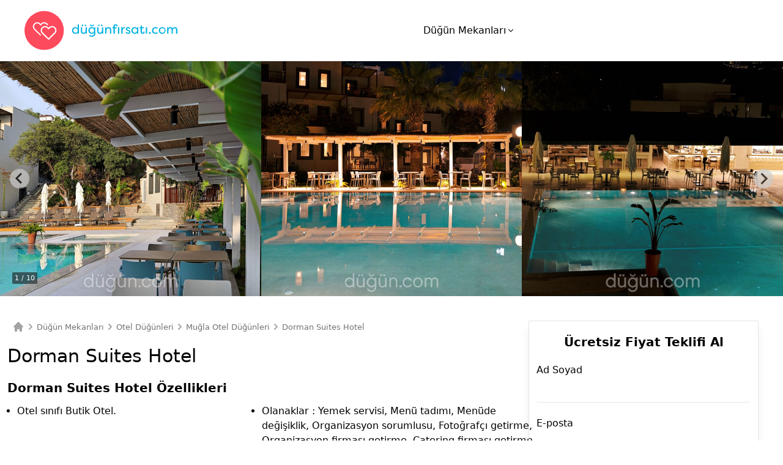

--- FILE ---
content_type: text/html; charset=UTF-8
request_url: https://dugunfirsati.com/oteller/mugla/dalga-social-beach-by-dorman-suites
body_size: 18887
content:
<!DOCTYPE html>
<html>
	<head>
		<meta charset="UTF-8">
		<meta name="viewport" content="width=device-width, initial-scale=1.0">

		<link rel="icon" type="image/x-icon" href="/build/images/dugun-firsati-icon.svg">
		<link rel="stylesheet" href="https://cdn.jsdelivr.net/npm/@splidejs/splide@3.5.3/dist/css/splide.min.css">


					<link rel="stylesheet" href="/build/5.css?v=e7c041fe0ef08189f20b">
		
				<script src="/build/runtime.js?v=175f139809ed55660806" defer></script><script src="/build/953.js?v=191a7de025c88720c7f0" defer></script><script src="/build/216.js?v=25cf56c9845b920ce82d" defer></script><script src="/build/app.js?v=d28b421d0713d6654f9a" defer></script>
	
					<title>Dorman Suites Hotel Fiyatları - Otel Düğünü Muğla</title>
		
					<link rel="canonical" href="https://dugunfirsati.com/oteller/mugla/dalga-social-beach-by-dorman-suites" />
		
					<meta name="description" content="Dorman Suites Hotel Fiyatları - Otel Düğünü Muğla">
		
		<!-- Google Tag Manager -->
		<script>(function(w,d,s,l,i){w[l]=w[l]||[];w[l].push({'gtm.start':
						new Date().getTime(),event:'gtm.js'});var f=d.getElementsByTagName(s)[0],
					j=d.createElement(s),dl=l!='dataLayer'?'&l='+l:'';j.async=true;j.src=
					'https://www.googletagmanager.com/gtm.js?id='+i+dl;f.parentNode.insertBefore(j,f);
			})(window,document,'script','dataLayer','GTM-T59Z34F');</script>
		<!-- End Google Tag Manager -->

	</head>
	<body lang="tr">
		<!-- Google Tag Manager (noscript) -->
		<noscript><iframe src="https://www.googletagmanager.com/ns.html?id=GTM-T59Z34F"
						  height="0" width="0" style="display:none;visibility:hidden"></iframe></noscript>
		<!-- End Google Tag Manager (noscript) -->

		
							
		<div class="bg-white px-4 md:px-10 flex justify-between items-center header-shadow" style="height: 100px">
			<a href="/">
				<img src="/build/images/dugun-firsati-logo.svg" width="250"/>
			</a>

			<div class="flex">
									<div class="mx-3 cursor-pointer group">
						<span class="text-l flex items-center">
							Düğün Mekanları
							<span class="icon-angle-down-light ml-1"></span>
						</span>

						<div class="invisible group-hover:visible grid grid-flow-col grid-rows-10 max-h-80 bg-white shadow-md absolute z-10  px-8  py-3">
							
																	<a title="Düğün Mekanları" href="/dugun-mekanlari/" class="text-sm min-w-max mx-3 my-2">
										Düğün Mekanları
									</a>

																														<a title="Tarihi Düğün Mekanları" href="/tarihi-mekanlar/" class="text-sm min-w-max ml-4 mr-3 my-2">
												Tarihi Düğün Mekanları
											</a>
																					<a title="Otel Düğünleri" href="/oteller/" class="text-sm min-w-max ml-4 mr-3 my-2">
												Otel Düğünleri
											</a>
																					<a title="Sosyal Tesislerde Düğün" href="/sosyal-tesisler/" class="text-sm min-w-max ml-4 mr-3 my-2">
												Sosyal Tesislerde Düğün
											</a>
																					<a title="Kulüpler / Davet Alanları" href="/kulupler-davet-alanlari/" class="text-sm min-w-max ml-4 mr-3 my-2">
												Kulüpler / Davet Alanları
											</a>
																					<a title="Kır Düğünü" href="/kir-dugunu/" class="text-sm min-w-max ml-4 mr-3 my-2">
												Kır Düğünü
											</a>
																					<a title="Tekne Düğünü" href="/tekne-dugunu/" class="text-sm min-w-max ml-4 mr-3 my-2">
												Tekne Düğünü
											</a>
																					<a title="Nikah Sonrası Yemeği" href="/nikah-sonrasi-yemegi/" class="text-sm min-w-max ml-4 mr-3 my-2">
												Nikah Sonrası Yemeği
											</a>
																					<a title="Düğün Salonları" href="/dugun-salonlari/" class="text-sm min-w-max ml-4 mr-3 my-2">
												Düğün Salonları
											</a>
																					<a title="menus.top.category.title.78" href="/nikah-salonlari/" class="text-sm min-w-max ml-4 mr-3 my-2">
												Nikah Salonları
											</a>
																					<a title="menus.top.category.title.87" href="/after-party/" class="text-sm min-w-max ml-4 mr-3 my-2">
												After Party
											</a>
																											
							
																																						<a title="Kına ve Bekarlığa Veda" href="/kina-ve-bekarliga-veda-mekan/" class="text-sm min-w-max mx-3 my-2">
												Kına ve Bekarlığa Veda Mekan
											</a>
																											
							
																	<a title="Söz ve Nişan Mekanları" href="/soz-nisan-mekanlari/" class="text-sm min-w-max mx-3 my-2">
										Söz, Nişan Mekanları
									</a>

																	
													</div>
					</div>
							</div>

			<span>
				<span id="menu-hamburger" class="icon-align-justify hidden"></span>
			</span>
		</div>

		<div id="MenuModal">
			<menu-modal :selected-city="{
				name:'İstanbul',
				slug:'istanbul',
			}" categories-data="{&quot;0&quot;:{&quot;id&quot;:41,&quot;name&quot;:&quot;D\u00fc\u011f\u00fcn Mekanlar\u0131&quot;,&quot;categoryType&quot;:&quot;venue&quot;,&quot;leadType&quot;:&quot;pricing&quot;,&quot;slug&quot;:&quot;dugun-mekanlari&quot;,&quot;children&quot;:{&quot;0&quot;:{&quot;id&quot;:47,&quot;name&quot;:&quot;Tarihi D\u00fc\u011f\u00fcn Mekanlar\u0131&quot;,&quot;categoryType&quot;:&quot;venue&quot;,&quot;leadType&quot;:&quot;pricing&quot;,&quot;slug&quot;:&quot;tarihi-mekanlar&quot;,&quot;children&quot;:[],&quot;parentCategoryId&quot;:41,&quot;singularName&quot;:&quot;Tarihi Mekan&quot;,&quot;productName&quot;:&quot;mekan&quot;,&quot;schemaOrgUrl&quot;:&quot;https:\/\/schema.org\/EventVenue&quot;,&quot;isActive&quot;:true,&quot;orderNum&quot;:4,&quot;homeOrderNumber&quot;:20,&quot;providerCategoryExtra&quot;:{&quot;id&quot;:2,&quot;providerCategoryId&quot;:47,&quot;heading&quot;:&quot;Tarihi Mekanlar&quot;,&quot;toListingTextContent&quot;:&quot;Her b\u00fct\u00e7eye uygun en \u015f\u0131k d\u00fc\u011f\u00fcn mekanlar\u0131 burada!&quot;,&quot;toListingCtaContent&quot;:&quot;Mekan\u0131n\u0131 bul&quot;,&quot;galleryHeading&quot;:&quot;Tarihi D\u00fc\u011f\u00fcn Mekan\u0131 Galerileri&quot;,&quot;galleryMoreText&quot;:&quot;Tarihi d\u00fc\u011f\u00fcn mekan\u0131 galerilerini incele, masals\u0131 bir d\u00fc\u011f\u00fcn i\u00e7in fikir edin!&quot;,&quot;articlesHeading&quot;:&quot;Tarihi Mekanlar Yaz\u0131lar\u0131&quot;,&quot;providerItemMetaTitle&quot;:&quot;.&quot;,&quot;toProviderItemText&quot;:&quot;.&quot;,&quot;providerItemShortText&quot;:&quot;.&quot;,&quot;providerItemFaqText&quot;:null,&quot;galleryFaqText&quot;:null,&quot;providerItemHeading&quot;:&quot;.&quot;,&quot;providerItemMobileListingText&quot;:&quot;.&quot;,&quot;providerItemMetaDescription&quot;:&quot;.&quot;,&quot;providerItemImage&quot;:null,&quot;providerItemMobileImage&quot;:null,&quot;discountShortText&quot;:&quot;Tarihi bir yal\u0131, k\u00f6\u015fk veya sarn\u0131\u00e7ta m\u0131 evlenmeyi planl\u0131yorsun? \u00d6yleyse, tarihi d\u00fc\u011f\u00fcn mekan\u0131 fiyatlar\u0131nda \u00f6zel indirimler seni bekliyor. Hemen fiyat teklifi iste, f\u0131rsatlar\u0131 ka\u00e7\u0131rma!&quot;,&quot;discountHeading&quot;:&quot;Tarihi Mekanlarda D\u00fc\u011f\u00fcn \u0130ndirimleri&quot;,&quot;homeTitle&quot;:&quot;TAR\u0130H\u0130 MEKAN D\u00dc\u011e\u00dcN\u00dc&quot;,&quot;homeText&quot;:&quot;Tarihe Tan\u0131kl\u0131k Etmi\u015f D\u00fc\u011f\u00fcn Mekanlar\u0131&quot;,&quot;listingText&quot;:&quot;G\u00f6rkemli bir d\u00fc\u011f\u00fcn i\u00e7in tercih edebilece\u011fin t\u00fcm tarihi mekanlar&quot;,&quot;toListingText&quot;:&quot;Tarihi D\u00fc\u011f\u00fcn Mekanlar\u0131&quot;,&quot;toArticlesText&quot;:&quot;Tarihi Mekan D\u00fc\u011f\u00fcn\u00fc Yaz\u0131lar\u0131&quot;,&quot;toDiscountsText&quot;:&quot;Tarihi Mekan \u0130ndirimleri&quot;,&quot;toFormTextGallery&quot;:&quot;Benzer d\u00fc\u011f\u00fcn mekanlar\u0131n\u0131n t\u00fcm\u00fc burada!&quot;,&quot;toGalleryText&quot;:&quot;Mekan Galerileri&quot;,&quot;formText&quot;:&quot;Fiyat Teklifi Al&quot;,&quot;formTextCaps&quot;:&quot;F\u0130YAT TEKL\u0130F\u0130 AL&quot;,&quot;toFormText&quot;:&quot;&lt;strong&gt;D\u00fc\u011f\u00fcn Mekanlar\u0131&lt;\/strong&gt;\u2019 n\u0131&quot;,&quot;toFormTextGalleryGotProvider&quot;:&quot;Bu mekanda d\u00fc\u011f\u00fcn yapmak ne kadar?&quot;,&quot;toFormTextGalleryOnLanding&quot;:&quot;Hayallerindeki gibi mi? Burada d\u00fc\u011f\u00fcn yapmak i\u00e7in hemen \u00fccretsiz fiyat teklifi iste!&quot;,&quot;generalMobileListingText&quot;:&quot;\u015eehrindeki t\u00fcm tarihi d\u00fc\u011f\u00fcn mekanlar\u0131n\u0131n listesi ve \u00f6zel indirimli tarihi mekan d\u00fc\u011f\u00fcn fiyatlar\u0131 D\u00fc\u011f\u00fcn.com&#039;da! Hemen incele!&quot;,&quot;galleryMobileListingText&quot;:&quot;En g\u00fczel tarihi mekan d\u00fc\u011f\u00fcn konseptleri, s\u00fcsleme \u00f6rnekleri D\u00fc\u011f\u00fcn.com&#039;da! Tek t\u0131kla, incele ve ilham al!&quot;,&quot;articlesMobileListingText&quot;:&quot;Tarihi bir mekanda d\u00fc\u011f\u00fcn planlayanlar i\u00e7in \u015fehirlere g\u00f6re fiyatlar, son trendler ve daha fazlas\u0131n\u0131 ara\u015ft\u0131rd\u0131k! Hemen oku!&quot;,&quot;discountMobileListingText&quot;:&quot;Tarihi d\u00fc\u011f\u00fcn mekan\u0131 fiyatlar\u0131nda \u00f6zel indirimler seni bekliyor. Hemen fiyat teklifi iste, f\u0131rsatlar\u0131 ka\u00e7\u0131rma!&quot;,&quot;homeMobileListingText&quot;:&quot;Tarihe Tan\u0131kl\u0131k Etmi\u015f D\u00fc\u011f\u00fcn Mekanlar\u0131&quot;,&quot;listingTextMobile&quot;:&quot;G\u00f6rkemli bir d\u00fc\u011f\u00fcn i\u00e7in tercih edebilece\u011fin t\u00fcm tarihi mekanlar&quot;,&quot;roiMinLeadCount&quot;:3,&quot;articlesMobileImage&quot;:null,&quot;coverImage&quot;:{&quot;id&quot;:148535,&quot;url&quot;:&quot;https:\/\/i.dugun.com\/category\/meta\/anigld1c4us1.jpg&quot;,&quot;fullPathThumbnail&quot;:null,&quot;fullPath&quot;:&quot;https:\/\/i.dugun.com\/category\/meta\/anigld1c4us1.jpg&quot;,&quot;path&quot;:&quot;category\/meta\/anigld1c4us1.jpg&quot;,&quot;pathThumbnail&quot;:null,&quot;thumbnailUrl&quot;:null,&quot;fullPathOriginal&quot;:&quot;https:\/\/i.dugun.com\/category\/meta\/anigld1c4us1.jpg&quot;,&quot;width&quot;:&quot;1440.00&quot;,&quot;height&quot;:&quot;440.00&quot;,&quot;widthOriginal&quot;:&quot;1440.00&quot;,&quot;heightOriginal&quot;:&quot;440.00&quot;,&quot;widthThumbnail&quot;:null,&quot;heightThumbnail&quot;:null,&quot;type&quot;:&quot;category-meta&quot;},&quot;discountMobileImage&quot;:null,&quot;galleryImage&quot;:null,&quot;galleryMobileImage&quot;:null,&quot;generalMobileImage&quot;:null,&quot;homeGalleryImage&quot;:null,&quot;homeImage&quot;:{&quot;id&quot;:148536,&quot;url&quot;:&quot;https:\/\/i.dugun.com\/category\/meta\/t93j5xrorup3.jpg&quot;,&quot;fullPathThumbnail&quot;:null,&quot;fullPath&quot;:&quot;https:\/\/i.dugun.com\/category\/meta\/t93j5xrorup3.jpg&quot;,&quot;path&quot;:&quot;category\/meta\/t93j5xrorup3.jpg&quot;,&quot;pathThumbnail&quot;:null,&quot;thumbnailUrl&quot;:null,&quot;fullPathOriginal&quot;:&quot;https:\/\/i.dugun.com\/category\/meta\/t93j5xrorup3.jpg&quot;,&quot;width&quot;:&quot;400.00&quot;,&quot;height&quot;:&quot;400.00&quot;,&quot;widthOriginal&quot;:&quot;400.00&quot;,&quot;heightOriginal&quot;:&quot;400.00&quot;,&quot;widthThumbnail&quot;:null,&quot;heightThumbnail&quot;:null,&quot;type&quot;:&quot;category-meta&quot;},&quot;homeMobileImage&quot;:{&quot;id&quot;:148540,&quot;url&quot;:&quot;https:\/\/i.dugun.com\/category\/meta\/iylfnbneyjzb.jpg&quot;,&quot;fullPathThumbnail&quot;:null,&quot;fullPath&quot;:&quot;https:\/\/i.dugun.com\/category\/meta\/iylfnbneyjzb.jpg&quot;,&quot;path&quot;:&quot;category\/meta\/iylfnbneyjzb.jpg&quot;,&quot;pathThumbnail&quot;:null,&quot;thumbnailUrl&quot;:null,&quot;fullPathOriginal&quot;:&quot;https:\/\/i.dugun.com\/category\/meta\/iylfnbneyjzb.jpg&quot;,&quot;width&quot;:&quot;336.00&quot;,&quot;height&quot;:&quot;224.00&quot;,&quot;widthOriginal&quot;:&quot;336.00&quot;,&quot;heightOriginal&quot;:&quot;224.00&quot;,&quot;widthThumbnail&quot;:null,&quot;heightThumbnail&quot;:null,&quot;type&quot;:&quot;category-meta&quot;},&quot;listingImage&quot;:{&quot;id&quot;:148537,&quot;url&quot;:&quot;https:\/\/i.dugun.com\/category\/meta\/jtsm3lpj2ojc.jpg&quot;,&quot;fullPathThumbnail&quot;:null,&quot;fullPath&quot;:&quot;https:\/\/i.dugun.com\/category\/meta\/jtsm3lpj2ojc.jpg&quot;,&quot;path&quot;:&quot;category\/meta\/jtsm3lpj2ojc.jpg&quot;,&quot;pathThumbnail&quot;:null,&quot;thumbnailUrl&quot;:null,&quot;fullPathOriginal&quot;:&quot;https:\/\/i.dugun.com\/category\/meta\/jtsm3lpj2ojc.jpg&quot;,&quot;width&quot;:&quot;400.00&quot;,&quot;height&quot;:&quot;400.00&quot;,&quot;widthOriginal&quot;:&quot;400.00&quot;,&quot;heightOriginal&quot;:&quot;400.00&quot;,&quot;widthThumbnail&quot;:null,&quot;heightThumbnail&quot;:null,&quot;type&quot;:&quot;category-meta&quot;},&quot;micrositeGalleryImage&quot;:{&quot;id&quot;:148539,&quot;url&quot;:&quot;https:\/\/i.dugun.com\/category\/meta\/lfjcn56ttcci.jpg&quot;,&quot;fullPathThumbnail&quot;:null,&quot;fullPath&quot;:&quot;https:\/\/i.dugun.com\/category\/meta\/lfjcn56ttcci.jpg&quot;,&quot;path&quot;:&quot;category\/meta\/lfjcn56ttcci.jpg&quot;,&quot;pathThumbnail&quot;:null,&quot;thumbnailUrl&quot;:null,&quot;fullPathOriginal&quot;:&quot;https:\/\/i.dugun.com\/category\/meta\/lfjcn56ttcci.jpg&quot;,&quot;width&quot;:&quot;725.00&quot;,&quot;height&quot;:&quot;255.00&quot;,&quot;widthOriginal&quot;:&quot;725.00&quot;,&quot;heightOriginal&quot;:&quot;255.00&quot;,&quot;widthThumbnail&quot;:null,&quot;heightThumbnail&quot;:null,&quot;type&quot;:&quot;category-meta&quot;},&quot;contentHeading&quot;:&quot;Tarihi D\u00fc\u011f\u00fcn Mekan\u0131n\u0131 Ke\u015ffet&quot;,&quot;contentMoreText&quot;:&quot;Tarihi d\u00fc\u011f\u00fcn mekan\u0131na dair yaz\u0131lar\u0131, galeriler\u0131 ve videolar\u0131 inceleyerek, hayalindeki d\u00fc\u011f\u00fcne bir ad\u0131m daha yakla\u015f!&quot;,&quot;toContentText&quot;:&quot;Tarihi D\u00fc\u011f\u00fcn Mekanlar\u0131na Dair Her \u015eey!&quot;,&quot;toContentTextHelper&quot;:&quot;Hayalindeki d\u00fc\u011f\u00fcn\u00fc planlamak i\u00e7in ilham al!&quot;,&quot;subCategoriesHeading&quot;:null,&quot;subCategoriesIntro&quot;:null,&quot;navigationImage&quot;:{&quot;id&quot;:148541,&quot;url&quot;:&quot;https:\/\/i.dugun.com\/category\/meta\/wwqtesuyy2fn.jpg&quot;,&quot;fullPathThumbnail&quot;:null,&quot;fullPath&quot;:&quot;https:\/\/i.dugun.com\/category\/meta\/wwqtesuyy2fn.jpg&quot;,&quot;path&quot;:&quot;category\/meta\/wwqtesuyy2fn.jpg&quot;,&quot;pathThumbnail&quot;:null,&quot;thumbnailUrl&quot;:null,&quot;fullPathOriginal&quot;:&quot;https:\/\/i.dugun.com\/category\/meta\/wwqtesuyy2fn.jpg&quot;,&quot;width&quot;:&quot;336.00&quot;,&quot;height&quot;:&quot;224.00&quot;,&quot;widthOriginal&quot;:&quot;336.00&quot;,&quot;heightOriginal&quot;:&quot;224.00&quot;,&quot;widthThumbnail&quot;:null,&quot;heightThumbnail&quot;:null,&quot;type&quot;:&quot;category-meta&quot;},&quot;toLeadPoolTitle&quot;:&quot;\u00dccretsiz d\u00fc\u011f\u00fcn asistan\u0131n Selin burada!&quot;,&quot;toLeadPoolText&quot;:&quot;Nas\u0131l bir mekan arad\u0131\u011f\u0131n\u0131 anlat, &lt;b class=\u201chas-text-primary\u201d&gt;\u00fccretsiz d\u00fc\u011f\u00fcn dan\u0131\u015fman\u0131m\u0131z&lt;\/b&gt; isteklerine &lt;b&gt;uygun 5 d\u00fc\u011f\u00fcn mekan\u0131yla&lt;\/b&gt; seni ileti\u015fime ge\u00e7irsin!&quot;,&quot;toLeadPoolCta&quot;:&quot;Hemen 5 teklif al&quot;,&quot;toLeadPoolStoryText&quot;:null,&quot;siteMapDescription&quot;:&quot;Nostaljik ve etkileyici bir ambiyansta evlenmek isteyen \u00e7iftler i\u00e7in tarihi d\u00fc\u011f\u00fcn mekanlar\u0131 bir arada!&quot;},&quot;inboundPhone&quot;:&quot;+90 8502411792&quot;,&quot;hasProviderItem&quot;:false,&quot;invalidFilters&quot;:null,&quot;isLeadpool&quot;:true,&quot;itemInvalidFilters&quot;:null,&quot;articleCount&quot;:2,&quot;galleryCount&quot;:0,&quot;erpCode&quot;:&quot;0&quot;,&quot;canonicalUrl&quot;:null,&quot;spaceFilters&quot;:[&quot;spaceCapacity&quot;,&quot;spaceType&quot;],&quot;cities&quot;:[1,2,3,4,26,8,27,18,9,10,51,12,17,13,25,67]},&quot;1&quot;:{&quot;id&quot;:48,&quot;name&quot;:&quot;Otel D\u00fc\u011f\u00fcnleri&quot;,&quot;categoryType&quot;:&quot;venue&quot;,&quot;leadType&quot;:&quot;pricing&quot;,&quot;slug&quot;:&quot;oteller&quot;,&quot;children&quot;:[],&quot;parentCategoryId&quot;:41,&quot;singularName&quot;:&quot;Otel D\u00fc\u011f\u00fcn\u00fc&quot;,&quot;productName&quot;:&quot;mekan&quot;,&quot;schemaOrgUrl&quot;:&quot;https:\/\/schema.org\/EventVenue&quot;,&quot;isActive&quot;:true,&quot;orderNum&quot;:3,&quot;homeOrderNumber&quot;:22,&quot;providerCategoryExtra&quot;:{&quot;id&quot;:4,&quot;providerCategoryId&quot;:48,&quot;heading&quot;:&quot;Otel D\u00fc\u011f\u00fcn\u00fc&quot;,&quot;toListingTextContent&quot;:&quot;Her b\u00fct\u00e7eye uygun en \u015f\u0131k d\u00fc\u011f\u00fcn mekanlar\u0131 burada!&quot;,&quot;toListingCtaContent&quot;:&quot;Mekan\u0131n\u0131 bul&quot;,&quot;galleryHeading&quot;:&quot;Otel D\u00fc\u011f\u00fcn\u00fc Galerileri&quot;,&quot;galleryMoreText&quot;:&quot;\u0130hti\u015faml\u0131 bir d\u00fc\u011f\u00fcn i\u00e7in, otel d\u00fc\u011f\u00fcn\u00fc galerilerini incele, ilham al!&quot;,&quot;articlesHeading&quot;:&quot;Otel D\u00fc\u011f\u00fcn\u00fc Yaz\u0131lar\u0131&quot;,&quot;providerItemMetaTitle&quot;:&quot;.&quot;,&quot;toProviderItemText&quot;:&quot;.&quot;,&quot;providerItemShortText&quot;:&quot;.&quot;,&quot;providerItemFaqText&quot;:null,&quot;galleryFaqText&quot;:null,&quot;providerItemHeading&quot;:&quot;.&quot;,&quot;providerItemMobileListingText&quot;:&quot;.&quot;,&quot;providerItemMetaDescription&quot;:&quot;.&quot;,&quot;providerItemImage&quot;:null,&quot;providerItemMobileImage&quot;:null,&quot;discountShortText&quot;:&quot;Otel d\u00fc\u011f\u00fcn\u00fcne bir servet \u00f6deme! D\u00fc\u011f\u00fcn.com&#039;a gel, otel d\u00fc\u011f\u00fcn\u00fc fiyatlar\u0131ndaki indirimlerden ve \u00f6zel avantajlardan faydalan!&quot;,&quot;discountHeading&quot;:&quot;Otel D\u00fc\u011f\u00fcnleri \u0130ndirimleri&quot;,&quot;homeTitle&quot;:&quot;OTEL D\u00dc\u011e\u00dcN\u00dc&quot;,&quot;homeText&quot;:&quot;\u0130hti\u015faml\u0131 Bir Otel D\u00fc\u011f\u00fcn\u00fc \u0130\u00e7in Pop\u00fcler Alternatifler&quot;,&quot;listingText&quot;:&quot;D\u00fc\u011f\u00fcn organizasyonlar\u0131 i\u00e7in \u00f6zel oteller&quot;,&quot;toListingText&quot;:&quot;Otel D\u00fc\u011f\u00fcnleri&quot;,&quot;toArticlesText&quot;:&quot;Otel D\u00fc\u011f\u00fcn\u00fc Yaz\u0131lar\u0131&quot;,&quot;toDiscountsText&quot;:&quot;Otel D\u00fc\u011f\u00fcn\u00fc \u0130ndirimleri&quot;,&quot;toFormTextGallery&quot;:&quot;Benzer d\u00fc\u011f\u00fcn mekanlar\u0131n\u0131n t\u00fcm\u00fc burada!&quot;,&quot;toGalleryText&quot;:&quot;Mekan Galerileri&quot;,&quot;formText&quot;:&quot;Fiyat Teklifi Al&quot;,&quot;formTextCaps&quot;:&quot;F\u0130YAT TEKL\u0130F\u0130 AL&quot;,&quot;toFormText&quot;:&quot;&lt;strong&gt;D\u00fc\u011f\u00fcn Mekanlar\u0131&lt;\/strong&gt;\u2019 n\u0131&quot;,&quot;toFormTextGalleryGotProvider&quot;:&quot;Bu mekanda d\u00fc\u011f\u00fcn yapmak ne kadar?&quot;,&quot;toFormTextGalleryOnLanding&quot;:&quot;Hayallerindeki gibi mi? Burada d\u00fc\u011f\u00fcn yapmak i\u00e7in hemen \u00fccretsiz fiyat teklifi iste!&quot;,&quot;generalMobileListingText&quot;:&quot;\u015eehrinde d\u00fc\u011f\u00fcn yapabilece\u011fin oteller, otel d\u00fc\u011f\u00fcn\u00fc konseptleri i\u00e7in fikirler D\u00fc\u011f\u00fcn.com&#039;da! \u0130ncele ve fiyat teklifi iste!&quot;,&quot;galleryMobileListingText&quot;:&quot;Sana ilham verecek otel d\u00fc\u011f\u00fcn\u00fc galerileri D\u00fc\u011f\u00fcn.com&#039;da! Hemen otel d\u00fc\u011f\u00fcn\u00fc resimlerini incele!&quot;,&quot;articlesMobileListingText&quot;:&quot;Otel d\u00fc\u011f\u00fcnlerinin avantajlar\u0131, fiyatlar\u0131 ve otellerle anla\u015f\u0131rken dikkat edilmesi gereken her \u015feyi senin i\u00e7in ara\u015ft\u0131rd\u0131k!&quot;,&quot;discountMobileListingText&quot;:&quot;Otel d\u00fc\u011f\u00fcn\u00fcne bir servet \u00f6deme! D\u00fc\u011f\u00fcn.com&#039;a gel, otel d\u00fc\u011f\u00fcn\u00fc fiyatlar\u0131ndaki indirimlerden ve \u00f6zel avantajlardan faydalan!&quot;,&quot;homeMobileListingText&quot;:&quot;Otel D\u00fc\u011f\u00fcn\u00fc \u0130\u00e7in Pop\u00fcler Alternatifler&quot;,&quot;listingTextMobile&quot;:&quot;D\u00fc\u011f\u00fcn organizasyonlar\u0131 i\u00e7in \u00f6zel oteller&quot;,&quot;roiMinLeadCount&quot;:3,&quot;articlesMobileImage&quot;:null,&quot;coverImage&quot;:{&quot;id&quot;:148549,&quot;url&quot;:&quot;https:\/\/i.dugun.com\/category\/meta\/vj3qys9xc1sa.jpg&quot;,&quot;fullPathThumbnail&quot;:null,&quot;fullPath&quot;:&quot;https:\/\/i.dugun.com\/category\/meta\/vj3qys9xc1sa.jpg&quot;,&quot;path&quot;:&quot;category\/meta\/vj3qys9xc1sa.jpg&quot;,&quot;pathThumbnail&quot;:null,&quot;thumbnailUrl&quot;:null,&quot;fullPathOriginal&quot;:&quot;https:\/\/i.dugun.com\/category\/meta\/vj3qys9xc1sa.jpg&quot;,&quot;width&quot;:&quot;1440.00&quot;,&quot;height&quot;:&quot;440.00&quot;,&quot;widthOriginal&quot;:&quot;1440.00&quot;,&quot;heightOriginal&quot;:&quot;440.00&quot;,&quot;widthThumbnail&quot;:null,&quot;heightThumbnail&quot;:null,&quot;type&quot;:&quot;category-meta&quot;},&quot;discountMobileImage&quot;:null,&quot;galleryImage&quot;:{&quot;id&quot;:148550,&quot;url&quot;:&quot;https:\/\/i.dugun.com\/category\/meta\/jhzynibavgux.jpg&quot;,&quot;fullPathThumbnail&quot;:null,&quot;fullPath&quot;:&quot;https:\/\/i.dugun.com\/category\/meta\/jhzynibavgux.jpg&quot;,&quot;path&quot;:&quot;category\/meta\/jhzynibavgux.jpg&quot;,&quot;pathThumbnail&quot;:null,&quot;thumbnailUrl&quot;:null,&quot;fullPathOriginal&quot;:&quot;https:\/\/i.dugun.com\/category\/meta\/jhzynibavgux.jpg&quot;,&quot;width&quot;:&quot;725.00&quot;,&quot;height&quot;:&quot;255.00&quot;,&quot;widthOriginal&quot;:&quot;725.00&quot;,&quot;heightOriginal&quot;:&quot;255.00&quot;,&quot;widthThumbnail&quot;:null,&quot;heightThumbnail&quot;:null,&quot;type&quot;:&quot;category-meta&quot;},&quot;galleryMobileImage&quot;:null,&quot;generalMobileImage&quot;:null,&quot;homeGalleryImage&quot;:{&quot;id&quot;:148554,&quot;url&quot;:&quot;https:\/\/i.dugun.com\/category\/meta\/l00rwzbf8t5l.jpg&quot;,&quot;fullPathThumbnail&quot;:null,&quot;fullPath&quot;:&quot;https:\/\/i.dugun.com\/category\/meta\/l00rwzbf8t5l.jpg&quot;,&quot;path&quot;:&quot;category\/meta\/l00rwzbf8t5l.jpg&quot;,&quot;pathThumbnail&quot;:null,&quot;thumbnailUrl&quot;:null,&quot;fullPathOriginal&quot;:&quot;https:\/\/i.dugun.com\/category\/meta\/l00rwzbf8t5l.jpg&quot;,&quot;width&quot;:&quot;725.00&quot;,&quot;height&quot;:&quot;255.00&quot;,&quot;widthOriginal&quot;:&quot;725.00&quot;,&quot;heightOriginal&quot;:&quot;255.00&quot;,&quot;widthThumbnail&quot;:null,&quot;heightThumbnail&quot;:null,&quot;type&quot;:&quot;category-meta&quot;},&quot;homeImage&quot;:{&quot;id&quot;:148551,&quot;url&quot;:&quot;https:\/\/i.dugun.com\/category\/meta\/aeqyafskphh5.jpg&quot;,&quot;fullPathThumbnail&quot;:null,&quot;fullPath&quot;:&quot;https:\/\/i.dugun.com\/category\/meta\/aeqyafskphh5.jpg&quot;,&quot;path&quot;:&quot;category\/meta\/aeqyafskphh5.jpg&quot;,&quot;pathThumbnail&quot;:null,&quot;thumbnailUrl&quot;:null,&quot;fullPathOriginal&quot;:&quot;https:\/\/i.dugun.com\/category\/meta\/aeqyafskphh5.jpg&quot;,&quot;width&quot;:&quot;450.00&quot;,&quot;height&quot;:&quot;450.00&quot;,&quot;widthOriginal&quot;:&quot;450.00&quot;,&quot;heightOriginal&quot;:&quot;450.00&quot;,&quot;widthThumbnail&quot;:null,&quot;heightThumbnail&quot;:null,&quot;type&quot;:&quot;category-meta&quot;},&quot;homeMobileImage&quot;:{&quot;id&quot;:148556,&quot;url&quot;:&quot;https:\/\/i.dugun.com\/category\/meta\/fqgyp4cvv76u.jpg&quot;,&quot;fullPathThumbnail&quot;:null,&quot;fullPath&quot;:&quot;https:\/\/i.dugun.com\/category\/meta\/fqgyp4cvv76u.jpg&quot;,&quot;path&quot;:&quot;category\/meta\/fqgyp4cvv76u.jpg&quot;,&quot;pathThumbnail&quot;:null,&quot;thumbnailUrl&quot;:null,&quot;fullPathOriginal&quot;:&quot;https:\/\/i.dugun.com\/category\/meta\/fqgyp4cvv76u.jpg&quot;,&quot;width&quot;:&quot;450.00&quot;,&quot;height&quot;:&quot;450.00&quot;,&quot;widthOriginal&quot;:&quot;450.00&quot;,&quot;heightOriginal&quot;:&quot;450.00&quot;,&quot;widthThumbnail&quot;:null,&quot;heightThumbnail&quot;:null,&quot;type&quot;:&quot;category-meta&quot;},&quot;listingImage&quot;:{&quot;id&quot;:148552,&quot;url&quot;:&quot;https:\/\/i.dugun.com\/category\/meta\/fwfm9udao5dx.jpg&quot;,&quot;fullPathThumbnail&quot;:null,&quot;fullPath&quot;:&quot;https:\/\/i.dugun.com\/category\/meta\/fwfm9udao5dx.jpg&quot;,&quot;path&quot;:&quot;category\/meta\/fwfm9udao5dx.jpg&quot;,&quot;pathThumbnail&quot;:null,&quot;thumbnailUrl&quot;:null,&quot;fullPathOriginal&quot;:&quot;https:\/\/i.dugun.com\/category\/meta\/fwfm9udao5dx.jpg&quot;,&quot;width&quot;:&quot;725.00&quot;,&quot;height&quot;:&quot;255.00&quot;,&quot;widthOriginal&quot;:&quot;725.00&quot;,&quot;heightOriginal&quot;:&quot;255.00&quot;,&quot;widthThumbnail&quot;:null,&quot;heightThumbnail&quot;:null,&quot;type&quot;:&quot;category-meta&quot;},&quot;micrositeGalleryImage&quot;:{&quot;id&quot;:148555,&quot;url&quot;:&quot;https:\/\/i.dugun.com\/category\/meta\/lszsbppfpvrv.jpg&quot;,&quot;fullPathThumbnail&quot;:null,&quot;fullPath&quot;:&quot;https:\/\/i.dugun.com\/category\/meta\/lszsbppfpvrv.jpg&quot;,&quot;path&quot;:&quot;category\/meta\/lszsbppfpvrv.jpg&quot;,&quot;pathThumbnail&quot;:null,&quot;thumbnailUrl&quot;:null,&quot;fullPathOriginal&quot;:&quot;https:\/\/i.dugun.com\/category\/meta\/lszsbppfpvrv.jpg&quot;,&quot;width&quot;:&quot;725.00&quot;,&quot;height&quot;:&quot;255.00&quot;,&quot;widthOriginal&quot;:&quot;725.00&quot;,&quot;heightOriginal&quot;:&quot;255.00&quot;,&quot;widthThumbnail&quot;:null,&quot;heightThumbnail&quot;:null,&quot;type&quot;:&quot;category-meta&quot;},&quot;contentHeading&quot;:&quot;D\u00fc\u011f\u00fcn Yapaca\u011f\u0131n Oteli Ke\u015ffet&quot;,&quot;contentMoreText&quot;:&quot;D\u00fc\u011f\u00fcn\u00fcn\u00fc yapaca\u011f\u0131n oteli daha kolay bulabilmen i\u00e7in haz\u0131rlad\u0131\u011f\u0131m\u0131z yaz\u0131lar\u0131, galerileri ve videolar\u0131 inceleyerek, hayalindeki d\u00fc\u011f\u00fcne bir ad\u0131m daha yakla\u015f!&quot;,&quot;toContentText&quot;:&quot;Otel D\u00fc\u011f\u00fcnlerine Dair Her \u015eey!&quot;,&quot;toContentTextHelper&quot;:&quot;Hayalindeki otel d\u00fc\u011f\u00fcn\u00fcn\u00fc planlamak i\u00e7in ilham al!&quot;,&quot;subCategoriesHeading&quot;:null,&quot;subCategoriesIntro&quot;:null,&quot;navigationImage&quot;:{&quot;id&quot;:148557,&quot;url&quot;:&quot;https:\/\/i.dugun.com\/category\/meta\/2rfc14xtonqd.jpg&quot;,&quot;fullPathThumbnail&quot;:null,&quot;fullPath&quot;:&quot;https:\/\/i.dugun.com\/category\/meta\/2rfc14xtonqd.jpg&quot;,&quot;path&quot;:&quot;category\/meta\/2rfc14xtonqd.jpg&quot;,&quot;pathThumbnail&quot;:null,&quot;thumbnailUrl&quot;:null,&quot;fullPathOriginal&quot;:&quot;https:\/\/i.dugun.com\/category\/meta\/2rfc14xtonqd.jpg&quot;,&quot;width&quot;:&quot;450.00&quot;,&quot;height&quot;:&quot;450.00&quot;,&quot;widthOriginal&quot;:&quot;450.00&quot;,&quot;heightOriginal&quot;:&quot;450.00&quot;,&quot;widthThumbnail&quot;:null,&quot;heightThumbnail&quot;:null,&quot;type&quot;:&quot;category-meta&quot;},&quot;toLeadPoolTitle&quot;:&quot;\u00dccretsiz d\u00fc\u011f\u00fcn asistan\u0131n Selin burada!&quot;,&quot;toLeadPoolText&quot;:&quot;Nas\u0131l bir mekan arad\u0131\u011f\u0131n\u0131 anlat, &lt;b class=\u201chas-text-primary\u201d&gt;\u00fccretsiz d\u00fc\u011f\u00fcn dan\u0131\u015fman\u0131m\u0131z&lt;\/b&gt; isteklerine &lt;b&gt;uygun 5 d\u00fc\u011f\u00fcn mekan\u0131yla&lt;\/b&gt; seni ileti\u015fime ge\u00e7irsin!&quot;,&quot;toLeadPoolCta&quot;:&quot;Hemen 5 teklif al&quot;,&quot;toLeadPoolStoryText&quot;:null,&quot;siteMapDescription&quot;:&quot;Nezih ve elegant bir d\u00fc\u011f\u00fcn planl\u0131yorsan birbirinden \u015f\u0131k d\u00fc\u011f\u00fcn otellerini bir arada inceleyebilirsin!&quot;},&quot;inboundPhone&quot;:&quot;+90 8502411794&quot;,&quot;hasProviderItem&quot;:false,&quot;invalidFilters&quot;:null,&quot;isLeadpool&quot;:true,&quot;itemInvalidFilters&quot;:null,&quot;articleCount&quot;:5,&quot;galleryCount&quot;:0,&quot;erpCode&quot;:&quot;0&quot;,&quot;canonicalUrl&quot;:null,&quot;spaceFilters&quot;:[&quot;spaceCapacity&quot;,&quot;spaceType&quot;],&quot;cities&quot;:[1,2,3,6,28,29,31,32,4,34,23,26,35,36,38,40,41,42,8,20,43,85,27,44,45,18,46,47,22,9,10,48,49,50,51,53,54,55,56,57,58,12,17,62,59,60,61,11,13,63,64,25,65,21,24,66,67,68,69,70,71,19,14,75,72,73,76,74,15,77,16,78,79,81,82,80,83]},&quot;2&quot;:{&quot;id&quot;:49,&quot;name&quot;:&quot;Sosyal Tesislerde D\u00fc\u011f\u00fcn&quot;,&quot;categoryType&quot;:&quot;venue&quot;,&quot;leadType&quot;:&quot;pricing&quot;,&quot;slug&quot;:&quot;sosyal-tesisler&quot;,&quot;children&quot;:[],&quot;parentCategoryId&quot;:41,&quot;singularName&quot;:&quot;Sosyal Tesis&quot;,&quot;productName&quot;:&quot;mekan&quot;,&quot;schemaOrgUrl&quot;:&quot;https:\/\/schema.org\/EventVenue&quot;,&quot;isActive&quot;:true,&quot;orderNum&quot;:6,&quot;homeOrderNumber&quot;:24,&quot;providerCategoryExtra&quot;:{&quot;id&quot;:6,&quot;providerCategoryId&quot;:49,&quot;heading&quot;:&quot;Sosyal Tesisler&quot;,&quot;toListingTextContent&quot;:&quot;Her b\u00fct\u00e7eye uygun en \u015f\u0131k d\u00fc\u011f\u00fcn mekanlar\u0131 burada!&quot;,&quot;toListingCtaContent&quot;:&quot;Mekan\u0131n\u0131 bul&quot;,&quot;galleryHeading&quot;:&quot;Sosyal Tesis Galerileri&quot;,&quot;galleryMoreText&quot;:&quot;Sosyal tesis galerilerini incele, d\u00fc\u011f\u00fcn davetin i\u00e7in fikir edin!&quot;,&quot;articlesHeading&quot;:&quot;Sosyal Tesisler Yaz\u0131lar\u0131&quot;,&quot;providerItemMetaTitle&quot;:&quot;.&quot;,&quot;toProviderItemText&quot;:&quot;.&quot;,&quot;providerItemShortText&quot;:&quot;.&quot;,&quot;providerItemFaqText&quot;:null,&quot;galleryFaqText&quot;:null,&quot;providerItemHeading&quot;:&quot;.&quot;,&quot;providerItemMobileListingText&quot;:&quot;.&quot;,&quot;providerItemMetaDescription&quot;:&quot;.&quot;,&quot;providerItemImage&quot;:null,&quot;providerItemMobileImage&quot;:null,&quot;discountShortText&quot;:&quot;Sosyal tesislerde d\u00fc\u011f\u00fcn fiyatlar\u0131nda \u015fimdi D\u00fc\u011f\u00fcn.com kullan\u0131c\u0131lar\u0131na \u00f6zel indirimler var! Tek t\u0131kla indirimli sosyal tesisler listesini g\u00f6r, indirimleri incele ve firmalarla ileti\u015fime ge\u00e7!&quot;,&quot;discountHeading&quot;:&quot;Sosyal Tesis D\u00fc\u011f\u00fcn\u00fc \u0130ndirimleri&quot;,&quot;homeTitle&quot;:&quot;SOSYAL TES\u0130S D\u00dc\u011e\u00dcN\u00dc&quot;,&quot;homeText&quot;:&quot;Kapal\u0131 Salonlar\u0131 ve Havuz Ba\u015f\u0131 Alanlar\u0131 ile Sosyal Tesisler&quot;,&quot;listingText&quot;:&quot;Uygun fiyatl\u0131 ve kaliteli sosyal tesisler&quot;,&quot;toListingText&quot;:&quot;Sosyal Tesisler&quot;,&quot;toArticlesText&quot;:&quot;Sosyal Tesis D\u00fc\u011f\u00fcn\u00fc Yaz\u0131lar\u0131&quot;,&quot;toDiscountsText&quot;:&quot;Sosyal Tesis \u0130ndirimleri&quot;,&quot;toFormTextGallery&quot;:&quot;Benzer d\u00fc\u011f\u00fcn mekanlar\u0131n\u0131n t\u00fcm\u00fc burada!&quot;,&quot;toGalleryText&quot;:&quot;Mekan Galerileri&quot;,&quot;formText&quot;:&quot;Fiyat Teklifi Al&quot;,&quot;formTextCaps&quot;:&quot;F\u0130YAT TEKL\u0130F\u0130 AL&quot;,&quot;toFormText&quot;:&quot;&lt;strong&gt;D\u00fc\u011f\u00fcn Mekanlar\u0131&lt;\/strong&gt;\u2019 n\u0131&quot;,&quot;toFormTextGalleryGotProvider&quot;:&quot;Bu mekanda d\u00fc\u011f\u00fcn yapmak ne kadar?&quot;,&quot;toFormTextGalleryOnLanding&quot;:&quot;Hayallerindeki gibi mi? Burada d\u00fc\u011f\u00fcn yapmak i\u00e7in hemen \u00fccretsiz fiyat teklifi iste!&quot;,&quot;generalMobileListingText&quot;:&quot;Sosyal tesislerde d\u00fc\u011f\u00fcn yapacak \u00e7iftlerin bakmas\u0131 gereken firmalar ve trendler D\u00fc\u011f\u00fcn.com&#039;da! Hemen incelemeye ba\u015fla!&quot;,&quot;galleryMobileListingText&quot;:&quot;D\u00fc\u011f\u00fcn i\u00e7in sosyal tesisleri d\u00fc\u015f\u00fcnen \u00e7iftler bu foto\u011fraflar\u0131 g\u00f6rmeden, d\u00fc\u011f\u00fcn haz\u0131rl\u0131klar\u0131na ba\u015flamamal\u0131! Hemen incele!&quot;,&quot;articlesMobileListingText&quot;:&quot;Sosyal tesislerde d\u00fc\u011f\u00fcn yapman\u0131n avantajlar\u0131 nedir ve maliyeti ne kadard\u0131r gibi sorular\u0131 D\u00fc\u011f\u00fcn.com senin i\u00e7in yan\u0131tlad\u0131!&quot;,&quot;discountMobileListingText&quot;:&quot;Sosyal tesislerde d\u00fc\u011f\u00fcn fiyatlar\u0131nda sana \u00f6zel indirimler D\u00fc\u011f\u00fcn.com&#039;da! \u0130ndirimleri incele ve firmalarla ileti\u015fime ge\u00e7!&quot;,&quot;homeMobileListingText&quot;:&quot;En Dikkat \u00c7ekici Y\u00f6nleri ile Sosyal Tesisler&quot;,&quot;listingTextMobile&quot;:&quot;Uygun fiyatl\u0131 ve kaliteli sosyal tesisler&quot;,&quot;roiMinLeadCount&quot;:3,&quot;articlesMobileImage&quot;:null,&quot;coverImage&quot;:{&quot;id&quot;:148565,&quot;url&quot;:&quot;https:\/\/i.dugun.com\/category\/meta\/9fesmfmg8wnj.jpg&quot;,&quot;fullPathThumbnail&quot;:null,&quot;fullPath&quot;:&quot;https:\/\/i.dugun.com\/category\/meta\/9fesmfmg8wnj.jpg&quot;,&quot;path&quot;:&quot;category\/meta\/9fesmfmg8wnj.jpg&quot;,&quot;pathThumbnail&quot;:null,&quot;thumbnailUrl&quot;:null,&quot;fullPathOriginal&quot;:&quot;https:\/\/i.dugun.com\/category\/meta\/9fesmfmg8wnj.jpg&quot;,&quot;width&quot;:&quot;1440.00&quot;,&quot;height&quot;:&quot;440.00&quot;,&quot;widthOriginal&quot;:&quot;1440.00&quot;,&quot;heightOriginal&quot;:&quot;440.00&quot;,&quot;widthThumbnail&quot;:null,&quot;heightThumbnail&quot;:null,&quot;type&quot;:&quot;category-meta&quot;},&quot;discountMobileImage&quot;:null,&quot;galleryImage&quot;:{&quot;id&quot;:148566,&quot;url&quot;:&quot;https:\/\/i.dugun.com\/category\/meta\/g8hkyvuy03bn.jpg&quot;,&quot;fullPathThumbnail&quot;:null,&quot;fullPath&quot;:&quot;https:\/\/i.dugun.com\/category\/meta\/g8hkyvuy03bn.jpg&quot;,&quot;path&quot;:&quot;category\/meta\/g8hkyvuy03bn.jpg&quot;,&quot;pathThumbnail&quot;:null,&quot;thumbnailUrl&quot;:null,&quot;fullPathOriginal&quot;:&quot;https:\/\/i.dugun.com\/category\/meta\/g8hkyvuy03bn.jpg&quot;,&quot;width&quot;:&quot;725.00&quot;,&quot;height&quot;:&quot;255.00&quot;,&quot;widthOriginal&quot;:&quot;725.00&quot;,&quot;heightOriginal&quot;:&quot;255.00&quot;,&quot;widthThumbnail&quot;:null,&quot;heightThumbnail&quot;:null,&quot;type&quot;:&quot;category-meta&quot;},&quot;galleryMobileImage&quot;:null,&quot;generalMobileImage&quot;:null,&quot;homeGalleryImage&quot;:{&quot;id&quot;:148570,&quot;url&quot;:&quot;https:\/\/i.dugun.com\/category\/meta\/84s8wazvvjui.jpg&quot;,&quot;fullPathThumbnail&quot;:null,&quot;fullPath&quot;:&quot;https:\/\/i.dugun.com\/category\/meta\/84s8wazvvjui.jpg&quot;,&quot;path&quot;:&quot;category\/meta\/84s8wazvvjui.jpg&quot;,&quot;pathThumbnail&quot;:null,&quot;thumbnailUrl&quot;:null,&quot;fullPathOriginal&quot;:&quot;https:\/\/i.dugun.com\/category\/meta\/84s8wazvvjui.jpg&quot;,&quot;width&quot;:&quot;725.00&quot;,&quot;height&quot;:&quot;255.00&quot;,&quot;widthOriginal&quot;:&quot;725.00&quot;,&quot;heightOriginal&quot;:&quot;255.00&quot;,&quot;widthThumbnail&quot;:null,&quot;heightThumbnail&quot;:null,&quot;type&quot;:&quot;category-meta&quot;},&quot;homeImage&quot;:{&quot;id&quot;:148567,&quot;url&quot;:&quot;https:\/\/i.dugun.com\/category\/meta\/7snnsbhdzfbd.jpg&quot;,&quot;fullPathThumbnail&quot;:null,&quot;fullPath&quot;:&quot;https:\/\/i.dugun.com\/category\/meta\/7snnsbhdzfbd.jpg&quot;,&quot;path&quot;:&quot;category\/meta\/7snnsbhdzfbd.jpg&quot;,&quot;pathThumbnail&quot;:null,&quot;thumbnailUrl&quot;:null,&quot;fullPathOriginal&quot;:&quot;https:\/\/i.dugun.com\/category\/meta\/7snnsbhdzfbd.jpg&quot;,&quot;width&quot;:&quot;450.00&quot;,&quot;height&quot;:&quot;450.00&quot;,&quot;widthOriginal&quot;:&quot;450.00&quot;,&quot;heightOriginal&quot;:&quot;450.00&quot;,&quot;widthThumbnail&quot;:null,&quot;heightThumbnail&quot;:null,&quot;type&quot;:&quot;category-meta&quot;},&quot;homeMobileImage&quot;:{&quot;id&quot;:148572,&quot;url&quot;:&quot;https:\/\/i.dugun.com\/category\/meta\/eiymjxwjslzv.jpg&quot;,&quot;fullPathThumbnail&quot;:null,&quot;fullPath&quot;:&quot;https:\/\/i.dugun.com\/category\/meta\/eiymjxwjslzv.jpg&quot;,&quot;path&quot;:&quot;category\/meta\/eiymjxwjslzv.jpg&quot;,&quot;pathThumbnail&quot;:null,&quot;thumbnailUrl&quot;:null,&quot;fullPathOriginal&quot;:&quot;https:\/\/i.dugun.com\/category\/meta\/eiymjxwjslzv.jpg&quot;,&quot;width&quot;:&quot;450.00&quot;,&quot;height&quot;:&quot;450.00&quot;,&quot;widthOriginal&quot;:&quot;450.00&quot;,&quot;heightOriginal&quot;:&quot;450.00&quot;,&quot;widthThumbnail&quot;:null,&quot;heightThumbnail&quot;:null,&quot;type&quot;:&quot;category-meta&quot;},&quot;listingImage&quot;:{&quot;id&quot;:148568,&quot;url&quot;:&quot;https:\/\/i.dugun.com\/category\/meta\/t4rcbd5eprlo.jpg&quot;,&quot;fullPathThumbnail&quot;:null,&quot;fullPath&quot;:&quot;https:\/\/i.dugun.com\/category\/meta\/t4rcbd5eprlo.jpg&quot;,&quot;path&quot;:&quot;category\/meta\/t4rcbd5eprlo.jpg&quot;,&quot;pathThumbnail&quot;:null,&quot;thumbnailUrl&quot;:null,&quot;fullPathOriginal&quot;:&quot;https:\/\/i.dugun.com\/category\/meta\/t4rcbd5eprlo.jpg&quot;,&quot;width&quot;:&quot;1680.00&quot;,&quot;height&quot;:&quot;450.00&quot;,&quot;widthOriginal&quot;:&quot;1680.00&quot;,&quot;heightOriginal&quot;:&quot;450.00&quot;,&quot;widthThumbnail&quot;:null,&quot;heightThumbnail&quot;:null,&quot;type&quot;:&quot;category-meta&quot;},&quot;micrositeGalleryImage&quot;:{&quot;id&quot;:148571,&quot;url&quot;:&quot;https:\/\/i.dugun.com\/category\/meta\/ydd47qz07icg.jpg&quot;,&quot;fullPathThumbnail&quot;:null,&quot;fullPath&quot;:&quot;https:\/\/i.dugun.com\/category\/meta\/ydd47qz07icg.jpg&quot;,&quot;path&quot;:&quot;category\/meta\/ydd47qz07icg.jpg&quot;,&quot;pathThumbnail&quot;:null,&quot;thumbnailUrl&quot;:null,&quot;fullPathOriginal&quot;:&quot;https:\/\/i.dugun.com\/category\/meta\/ydd47qz07icg.jpg&quot;,&quot;width&quot;:&quot;725.00&quot;,&quot;height&quot;:&quot;255.00&quot;,&quot;widthOriginal&quot;:&quot;725.00&quot;,&quot;heightOriginal&quot;:&quot;255.00&quot;,&quot;widthThumbnail&quot;:null,&quot;heightThumbnail&quot;:null,&quot;type&quot;:&quot;category-meta&quot;},&quot;contentHeading&quot;:&quot;D\u00fc\u011f\u00fcn\u00fcn\u00fc Yapaca\u011f\u0131n Sosyal Tesisi Ke\u015ffet&quot;,&quot;contentMoreText&quot;:&quot;D\u00fc\u011f\u00fcn\u00fcn\u00fc yapaca\u011f\u0131n sosyal tesisi daha kolay bulabilmen i\u00e7in haz\u0131rlad\u0131\u011f\u0131m\u0131z yaz\u0131lar\u0131, galerileri ve videolar\u0131 inceleyerek, hayalindeki d\u00fc\u011f\u00fcne bir ad\u0131m daha yakla\u015f!&quot;,&quot;toContentText&quot;:&quot;Sosyal Tesis D\u00fc\u011f\u00fcnlerine Dair Her \u015eey!&quot;,&quot;toContentTextHelper&quot;:&quot;Hayalindeki d\u00fc\u011f\u00fcn\u00fc planlamak i\u00e7in ilham al!&quot;,&quot;subCategoriesHeading&quot;:null,&quot;subCategoriesIntro&quot;:null,&quot;navigationImage&quot;:{&quot;id&quot;:148573,&quot;url&quot;:&quot;https:\/\/i.dugun.com\/category\/meta\/nlo9rd2my3wc.jpg&quot;,&quot;fullPathThumbnail&quot;:null,&quot;fullPath&quot;:&quot;https:\/\/i.dugun.com\/category\/meta\/nlo9rd2my3wc.jpg&quot;,&quot;path&quot;:&quot;category\/meta\/nlo9rd2my3wc.jpg&quot;,&quot;pathThumbnail&quot;:null,&quot;thumbnailUrl&quot;:null,&quot;fullPathOriginal&quot;:&quot;https:\/\/i.dugun.com\/category\/meta\/nlo9rd2my3wc.jpg&quot;,&quot;width&quot;:&quot;450.00&quot;,&quot;height&quot;:&quot;450.00&quot;,&quot;widthOriginal&quot;:&quot;450.00&quot;,&quot;heightOriginal&quot;:&quot;450.00&quot;,&quot;widthThumbnail&quot;:null,&quot;heightThumbnail&quot;:null,&quot;type&quot;:&quot;category-meta&quot;},&quot;toLeadPoolTitle&quot;:&quot;\u00dccretsiz d\u00fc\u011f\u00fcn asistan\u0131n Selin burada!&quot;,&quot;toLeadPoolText&quot;:&quot;Nas\u0131l bir mekan arad\u0131\u011f\u0131n\u0131 anlat, &lt;b class=\u201chas-text-primary\u201d&gt;\u00fccretsiz d\u00fc\u011f\u00fcn dan\u0131\u015fman\u0131m\u0131z&lt;\/b&gt; isteklerine &lt;b&gt;uygun 5 d\u00fc\u011f\u00fcn mekan\u0131yla&lt;\/b&gt; seni ileti\u015fime ge\u00e7irsin!&quot;,&quot;toLeadPoolCta&quot;:&quot;Hemen 5 teklif al&quot;,&quot;toLeadPoolStoryText&quot;:null,&quot;siteMapDescription&quot;:&quot;Geni\u015f, ferah ve \u015f\u0131k bir d\u00fc\u011f\u00fcn mekan\u0131 ar\u0131yorsan tercih edebilece\u011fin t\u00fcm sosyal tesisler burada!&quot;},&quot;inboundPhone&quot;:&quot;+90 8502411796&quot;,&quot;hasProviderItem&quot;:false,&quot;invalidFilters&quot;:null,&quot;isLeadpool&quot;:true,&quot;itemInvalidFilters&quot;:null,&quot;articleCount&quot;:3,&quot;galleryCount&quot;:0,&quot;erpCode&quot;:&quot;0&quot;,&quot;canonicalUrl&quot;:null,&quot;spaceFilters&quot;:[&quot;spaceCapacity&quot;,&quot;spaceType&quot;],&quot;cities&quot;:[1,2,3,6,4,23,26,41,8,20,27,18,22,9,10,51,53,12,60,11,13,64,25,21,24,19,14,74,15,16,79,81]},&quot;3&quot;:{&quot;id&quot;:50,&quot;name&quot;:&quot;Kul\u00fcpler \/ Davet Alanlar\u0131&quot;,&quot;categoryType&quot;:&quot;venue&quot;,&quot;leadType&quot;:&quot;pricing&quot;,&quot;slug&quot;:&quot;kulupler-davet-alanlari&quot;,&quot;children&quot;:[],&quot;parentCategoryId&quot;:41,&quot;singularName&quot;:&quot;Balo ve Davet Salonu&quot;,&quot;productName&quot;:&quot;mekan&quot;,&quot;schemaOrgUrl&quot;:&quot;https:\/\/schema.org\/EventVenue&quot;,&quot;isActive&quot;:true,&quot;orderNum&quot;:8,&quot;homeOrderNumber&quot;:25,&quot;providerCategoryExtra&quot;:{&quot;id&quot;:5,&quot;providerCategoryId&quot;:50,&quot;heading&quot;:&quot;Balo ve Davet Salonu&quot;,&quot;toListingTextContent&quot;:&quot;Her b\u00fct\u00e7eye uygun en \u015f\u0131k d\u00fc\u011f\u00fcn mekanlar\u0131 burada!&quot;,&quot;toListingCtaContent&quot;:&quot;Mekan\u0131n\u0131 bul&quot;,&quot;galleryHeading&quot;:&quot;Balo ve Davet  Salonlar\u0131 Galerileri&quot;,&quot;galleryMoreText&quot;:&quot;Balo ve davet salonu konseptlerini incele, d\u00fc\u011f\u00fcn t\u00f6renin i\u00e7in fikir edin!&quot;,&quot;articlesHeading&quot;:&quot;Balo ve Davet Salonlar\u0131 D\u00fc\u011f\u00fcn Mekan Yaz\u0131lar\u0131&quot;,&quot;providerItemMetaTitle&quot;:&quot;.&quot;,&quot;toProviderItemText&quot;:&quot;.&quot;,&quot;providerItemShortText&quot;:&quot;.&quot;,&quot;providerItemFaqText&quot;:null,&quot;galleryFaqText&quot;:null,&quot;providerItemHeading&quot;:&quot;.&quot;,&quot;providerItemMobileListingText&quot;:&quot;.&quot;,&quot;providerItemMetaDescription&quot;:&quot;.&quot;,&quot;providerItemImage&quot;:null,&quot;providerItemMobileImage&quot;:null,&quot;discountShortText&quot;:&quot;Davet ve balo salonu fiyatlar\u0131nda ka\u00e7\u0131r\u0131lmayacak indirimler D\u00fc\u011f\u00fcn.com&#039;da! F\u0131rsatlar\u0131 incele, fiyat teklifi iste! D\u00fc\u011f\u00fcn\u00fcn\u00fc uygun fiyata planla!&quot;,&quot;discountHeading&quot;:&quot;Balo ve Davet Salonlar\u0131nda D\u00fc\u011f\u00fcn \u0130ndirimleri&quot;,&quot;homeTitle&quot;:&quot;BALO VE DAVET SALONLARI&quot;,&quot;homeText&quot;:&quot;En \u015e\u0131k Balo ve Davet Salonlar\u0131&quot;,&quot;listingText&quot;:&quot;D\u00fc\u011f\u00fcn organizasyonlar\u0131 i\u00e7in davet ve balo salonlar\u0131 listesi&quot;,&quot;toListingText&quot;:&quot;Balo ve Davet Salonlar\u0131&quot;,&quot;toArticlesText&quot;:&quot;Balo ve Davet Salonlar\u0131 Yaz\u0131lar\u0131&quot;,&quot;toDiscountsText&quot;:&quot;Balo ve Davet Salonlar\u0131 \u0130ndirimleri&quot;,&quot;toFormTextGallery&quot;:&quot;Benzer d\u00fc\u011f\u00fcn mekanlar\u0131n\u0131n t\u00fcm\u00fc burada!&quot;,&quot;toGalleryText&quot;:&quot;Mekan Galerileri&quot;,&quot;formText&quot;:&quot;Fiyat Teklifi Al&quot;,&quot;formTextCaps&quot;:&quot;F\u0130YAT TEKL\u0130F\u0130 AL&quot;,&quot;toFormText&quot;:&quot;&lt;strong&gt;D\u00fc\u011f\u00fcn Mekanlar\u0131&lt;\/strong&gt;\u2019 n\u0131&quot;,&quot;toFormTextGalleryGotProvider&quot;:&quot;Bu mekanda d\u00fc\u011f\u00fcn yapmak ne kadar?&quot;,&quot;toFormTextGalleryOnLanding&quot;:&quot;Hayallerindeki gibi mi? Burada d\u00fc\u011f\u00fcn yapmak i\u00e7in hemen \u00fccretsiz fiyat teklifi iste!&quot;,&quot;generalMobileListingText&quot;:&quot;\u015eehrindeki d\u00fc\u011f\u00fcn davet mekanlar\u0131, rehber yaz\u0131lar, son trendler, \u00f6zel indirimler burada! Hemen incele ve fiyat teklifi iste!&quot;,&quot;galleryMobileListingText&quot;:&quot;Balo ve davet salonlar\u0131nda bir d\u00fc\u011f\u00fcn planlayan \u00e7iftler i\u00e7in en ilham verici galeriler bu sayfada! Hemen incele!&quot;,&quot;articlesMobileListingText&quot;:&quot;En elegant d\u00fc\u011f\u00fcn mekanlar\u0131 listesinde \u00f6n s\u0131ralarda yer alan davet ve balo salonlar\u0131 ile ilgili bilmeniz gerekenler burada!&quot;,&quot;discountMobileListingText&quot;:&quot;Davet ve balo salonu fiyatlar\u0131nda ka\u00e7\u0131r\u0131lmayacak indirimler D\u00fc\u011f\u00fcn.com&#039;da! F\u0131rsatlar\u0131 incele, kolayca faydalan!&quot;,&quot;homeMobileListingText&quot;:&quot;En \u015e\u0131k Balo ve Davet Salonlar\u0131&quot;,&quot;listingTextMobile&quot;:&quot;D\u00fc\u011f\u00fcn organizasyonlar\u0131 i\u00e7in davet ve balo salonlar\u0131 listesi&quot;,&quot;roiMinLeadCount&quot;:3,&quot;articlesMobileImage&quot;:null,&quot;coverImage&quot;:{&quot;id&quot;:148558,&quot;url&quot;:&quot;https:\/\/i.dugun.com\/category\/meta\/ewkxq7vy9v12.jpg&quot;,&quot;fullPathThumbnail&quot;:null,&quot;fullPath&quot;:&quot;https:\/\/i.dugun.com\/category\/meta\/ewkxq7vy9v12.jpg&quot;,&quot;path&quot;:&quot;category\/meta\/ewkxq7vy9v12.jpg&quot;,&quot;pathThumbnail&quot;:null,&quot;thumbnailUrl&quot;:null,&quot;fullPathOriginal&quot;:&quot;https:\/\/i.dugun.com\/category\/meta\/ewkxq7vy9v12.jpg&quot;,&quot;width&quot;:&quot;1440.00&quot;,&quot;height&quot;:&quot;440.00&quot;,&quot;widthOriginal&quot;:&quot;1440.00&quot;,&quot;heightOriginal&quot;:&quot;440.00&quot;,&quot;widthThumbnail&quot;:null,&quot;heightThumbnail&quot;:null,&quot;type&quot;:&quot;category-meta&quot;},&quot;discountMobileImage&quot;:null,&quot;galleryImage&quot;:null,&quot;galleryMobileImage&quot;:null,&quot;generalMobileImage&quot;:null,&quot;homeGalleryImage&quot;:null,&quot;homeImage&quot;:{&quot;id&quot;:148559,&quot;url&quot;:&quot;https:\/\/i.dugun.com\/category\/meta\/gaj1eqlvifrp.jpg&quot;,&quot;fullPathThumbnail&quot;:null,&quot;fullPath&quot;:&quot;https:\/\/i.dugun.com\/category\/meta\/gaj1eqlvifrp.jpg&quot;,&quot;path&quot;:&quot;category\/meta\/gaj1eqlvifrp.jpg&quot;,&quot;pathThumbnail&quot;:null,&quot;thumbnailUrl&quot;:null,&quot;fullPathOriginal&quot;:&quot;https:\/\/i.dugun.com\/category\/meta\/gaj1eqlvifrp.jpg&quot;,&quot;width&quot;:&quot;450.00&quot;,&quot;height&quot;:&quot;450.00&quot;,&quot;widthOriginal&quot;:&quot;450.00&quot;,&quot;heightOriginal&quot;:&quot;450.00&quot;,&quot;widthThumbnail&quot;:null,&quot;heightThumbnail&quot;:null,&quot;type&quot;:&quot;category-meta&quot;},&quot;homeMobileImage&quot;:{&quot;id&quot;:148563,&quot;url&quot;:&quot;https:\/\/i.dugun.com\/category\/meta\/pvss48qrwjob.jpg&quot;,&quot;fullPathThumbnail&quot;:null,&quot;fullPath&quot;:&quot;https:\/\/i.dugun.com\/category\/meta\/pvss48qrwjob.jpg&quot;,&quot;path&quot;:&quot;category\/meta\/pvss48qrwjob.jpg&quot;,&quot;pathThumbnail&quot;:null,&quot;thumbnailUrl&quot;:null,&quot;fullPathOriginal&quot;:&quot;https:\/\/i.dugun.com\/category\/meta\/pvss48qrwjob.jpg&quot;,&quot;width&quot;:&quot;450.00&quot;,&quot;height&quot;:&quot;450.00&quot;,&quot;widthOriginal&quot;:&quot;450.00&quot;,&quot;heightOriginal&quot;:&quot;450.00&quot;,&quot;widthThumbnail&quot;:null,&quot;heightThumbnail&quot;:null,&quot;type&quot;:&quot;category-meta&quot;},&quot;listingImage&quot;:{&quot;id&quot;:148564,&quot;url&quot;:&quot;https:\/\/i.dugun.com\/category\/meta\/htmf0egcea0q.jpg&quot;,&quot;fullPathThumbnail&quot;:null,&quot;fullPath&quot;:&quot;https:\/\/i.dugun.com\/category\/meta\/htmf0egcea0q.jpg&quot;,&quot;path&quot;:&quot;category\/meta\/htmf0egcea0q.jpg&quot;,&quot;pathThumbnail&quot;:null,&quot;thumbnailUrl&quot;:null,&quot;fullPathOriginal&quot;:&quot;https:\/\/i.dugun.com\/category\/meta\/htmf0egcea0q.jpg&quot;,&quot;width&quot;:&quot;600.00&quot;,&quot;height&quot;:&quot;600.00&quot;,&quot;widthOriginal&quot;:&quot;600.00&quot;,&quot;heightOriginal&quot;:&quot;600.00&quot;,&quot;widthThumbnail&quot;:null,&quot;heightThumbnail&quot;:null,&quot;type&quot;:&quot;category-meta&quot;},&quot;micrositeGalleryImage&quot;:{&quot;id&quot;:148562,&quot;url&quot;:&quot;https:\/\/i.dugun.com\/category\/meta\/iwffj8hiivdl.jpg&quot;,&quot;fullPathThumbnail&quot;:null,&quot;fullPath&quot;:&quot;https:\/\/i.dugun.com\/category\/meta\/iwffj8hiivdl.jpg&quot;,&quot;path&quot;:&quot;category\/meta\/iwffj8hiivdl.jpg&quot;,&quot;pathThumbnail&quot;:null,&quot;thumbnailUrl&quot;:null,&quot;fullPathOriginal&quot;:&quot;https:\/\/i.dugun.com\/category\/meta\/iwffj8hiivdl.jpg&quot;,&quot;width&quot;:&quot;725.00&quot;,&quot;height&quot;:&quot;255.00&quot;,&quot;widthOriginal&quot;:&quot;725.00&quot;,&quot;heightOriginal&quot;:&quot;255.00&quot;,&quot;widthThumbnail&quot;:null,&quot;heightThumbnail&quot;:null,&quot;type&quot;:&quot;category-meta&quot;},&quot;contentHeading&quot;:&quot;Balo ve Davet Salonlar\u0131n\u0131 Ke\u015ffet&quot;,&quot;contentMoreText&quot;:&quot;D\u00fc\u011f\u00fcn\u00fcn\u00fc yapaca\u011f\u0131n davet ve balo salonunu daha kolay bulabilmen i\u00e7in haz\u0131rlad\u0131\u011f\u0131m\u0131z yaz\u0131lar\u0131, galerileri ve videolar\u0131 inceleyerek, hayalindeki d\u00fc\u011f\u00fcne bir ad\u0131m daha yakla\u015f!&quot;,&quot;toContentText&quot;:&quot;Balo ve Davet Salonlar\u0131na Dair Her \u015eey!&quot;,&quot;toContentTextHelper&quot;:&quot;Hayalindeki d\u00fc\u011f\u00fcn\u00fc planlamak i\u00e7in ilham al!&quot;,&quot;subCategoriesHeading&quot;:null,&quot;subCategoriesIntro&quot;:null,&quot;navigationImage&quot;:null,&quot;toLeadPoolTitle&quot;:&quot;\u00dccretsiz d\u00fc\u011f\u00fcn asistan\u0131n Selin burada!&quot;,&quot;toLeadPoolText&quot;:&quot;Nas\u0131l bir mekan arad\u0131\u011f\u0131n\u0131 anlat, &lt;b class=\u201chas-text-primary\u201d&gt;\u00fccretsiz d\u00fc\u011f\u00fcn dan\u0131\u015fman\u0131m\u0131z&lt;\/b&gt; isteklerine &lt;b&gt;uygun 5 d\u00fc\u011f\u00fcn mekan\u0131yla&lt;\/b&gt; seni ileti\u015fime ge\u00e7irsin!&quot;,&quot;toLeadPoolCta&quot;:&quot;Hemen 5 teklif al&quot;,&quot;toLeadPoolStoryText&quot;:null,&quot;siteMapDescription&quot;:&quot;Sade ve \u015f\u0131k bir d\u00fc\u011f\u00fcne ev sahipli\u011fi yapabilece\u011fin t\u00fcm davet ve balo salonlar\u0131 burada! Hemen incele!&quot;},&quot;inboundPhone&quot;:&quot;+90 8502411798&quot;,&quot;hasProviderItem&quot;:false,&quot;invalidFilters&quot;:null,&quot;isLeadpool&quot;:true,&quot;itemInvalidFilters&quot;:null,&quot;articleCount&quot;:4,&quot;galleryCount&quot;:0,&quot;erpCode&quot;:&quot;0&quot;,&quot;canonicalUrl&quot;:null,&quot;spaceFilters&quot;:[&quot;spaceCapacity&quot;,&quot;spaceType&quot;],&quot;cities&quot;:[1,2,3,6,28,29,30,31,32,4,34,23,26,35,36,38,39,42,8,20,43,85,27,44,45,18,46,47,22,9,10,48,50,51,53,54,55,56,57,58,12,17,62,59,61,11,13,63,64,25,65,21,24,66,67,68,69,70,71,19,14,75,72,73,76,74,15,77,16,79,81,82,80,83]},&quot;5&quot;:{&quot;id&quot;:52,&quot;name&quot;:&quot;K\u0131r D\u00fc\u011f\u00fcn\u00fc&quot;,&quot;categoryType&quot;:&quot;venue&quot;,&quot;leadType&quot;:&quot;pricing&quot;,&quot;slug&quot;:&quot;kir-dugunu&quot;,&quot;children&quot;:[],&quot;parentCategoryId&quot;:41,&quot;singularName&quot;:&quot;K\u0131r D\u00fc\u011f\u00fcn\u00fc&quot;,&quot;productName&quot;:&quot;mekan&quot;,&quot;schemaOrgUrl&quot;:&quot;https:\/\/schema.org\/EventVenue&quot;,&quot;isActive&quot;:true,&quot;orderNum&quot;:2,&quot;homeOrderNumber&quot;:21,&quot;providerCategoryExtra&quot;:{&quot;id&quot;:3,&quot;providerCategoryId&quot;:52,&quot;heading&quot;:&quot;K\u0131r D\u00fc\u011f\u00fcn\u00fc&quot;,&quot;toListingTextContent&quot;:&quot;Her b\u00fct\u00e7eye uygun en \u015f\u0131k d\u00fc\u011f\u00fcn mekanlar\u0131 burada!&quot;,&quot;toListingCtaContent&quot;:&quot;Mekan\u0131n\u0131 bul&quot;,&quot;galleryHeading&quot;:&quot;K\u0131r D\u00fc\u011f\u00fcn\u00fc Galerileri&quot;,&quot;galleryMoreText&quot;:&quot;K\u0131r d\u00fc\u011f\u00fcn\u00fc galerilerini incele , d\u00fc\u011f\u00fcn temana kolayca karar ver!&quot;,&quot;articlesHeading&quot;:&quot;K\u0131r D\u00fc\u011f\u00fcn\u00fc Mekan\u0131 Yaz\u0131lar\u0131&quot;,&quot;providerItemMetaTitle&quot;:&quot;.&quot;,&quot;toProviderItemText&quot;:&quot;.&quot;,&quot;providerItemShortText&quot;:&quot;.&quot;,&quot;providerItemFaqText&quot;:null,&quot;galleryFaqText&quot;:null,&quot;providerItemHeading&quot;:&quot;.&quot;,&quot;providerItemMobileListingText&quot;:&quot;.&quot;,&quot;providerItemMetaDescription&quot;:&quot;.&quot;,&quot;providerItemImage&quot;:null,&quot;providerItemMobileImage&quot;:null,&quot;discountShortText&quot;:&quot;D\u00fc\u011f\u00fcn.com \u00fcyelerine \u00f6zel indirimli k\u0131r d\u00fc\u011f\u00fcn\u00fc fiyatlar\u0131n\u0131 g\u00f6r, tek t\u0131kla f\u0131rsatlardan yararlan!&quot;,&quot;discountHeading&quot;:&quot;K\u0131r D\u00fc\u011f\u00fcn\u00fc Mekanlar\u0131 \u0130ndirimleri&quot;,&quot;homeTitle&quot;:&quot;KIR D\u00dc\u011e\u00dcN\u00dc&quot;,&quot;homeText&quot;:&quot;Son Y\u0131llar\u0131n Trendi K\u0131r D\u00fc\u011f\u00fcn\u00fc Mekanlar\u0131&quot;,&quot;listingText&quot;:&quot;En g\u00f6zde k\u0131r d\u00fc\u011f\u00fcn\u00fc mekanlar\u0131&quot;,&quot;toListingText&quot;:&quot;K\u0131r D\u00fc\u011f\u00fcn\u00fc Mekanlar\u0131&quot;,&quot;toArticlesText&quot;:&quot;K\u0131r D\u00fc\u011f\u00fcn\u00fc Yaz\u0131lar\u0131&quot;,&quot;toDiscountsText&quot;:&quot;K\u0131r D\u00fc\u011f\u00fcn\u00fc \u0130ndirimleri&quot;,&quot;toFormTextGallery&quot;:&quot;Benzer d\u00fc\u011f\u00fcn mekanlar\u0131n\u0131n t\u00fcm\u00fc burada!&quot;,&quot;toGalleryText&quot;:&quot;Mekan Galerileri&quot;,&quot;formText&quot;:&quot;Fiyat Teklifi Al&quot;,&quot;formTextCaps&quot;:&quot;F\u0130YAT TEKL\u0130F\u0130 AL&quot;,&quot;toFormText&quot;:&quot;&lt;strong&gt;D\u00fc\u011f\u00fcn Mekanlar\u0131&lt;\/strong&gt;\u2019n\u0131&quot;,&quot;toFormTextGalleryGotProvider&quot;:&quot;Bu mekanda d\u00fc\u011f\u00fcn yapmak ne kadar?&quot;,&quot;toFormTextGalleryOnLanding&quot;:&quot;Hayallerindeki gibi mi? Burada d\u00fc\u011f\u00fcn yapmak i\u00e7in hemen \u00fccretsiz fiyat teklifi iste!&quot;,&quot;generalMobileListingText&quot;:&quot;K\u0131r d\u00fc\u011f\u00fcn\u00fc se\u00e7imi ile ilgili ipu\u00e7lar\u0131n\u0131 \u00f6\u011fren, k\u0131r d\u00fc\u011f\u00fcn\u00fc mekanlar\u0131na g\u00f6z at ve \u00f6zel fiyatlardan faydalan!&quot;,&quot;galleryMobileListingText&quot;:&quot;En g\u00fczel k\u0131r d\u00fc\u011f\u00fcn\u00fc mekanlar\u0131 s\u00fcsleme \u00f6rnekleri, farkl\u0131 k\u0131r d\u00fc\u011f\u00fcn\u00fc temalar\u0131 ve daha fazlas\u0131 D\u00fc\u011f\u00fcn.com&#039;da! Hemen incele!&quot;,&quot;articlesMobileListingText&quot;:&quot;K\u0131r d\u00fc\u011f\u00fcn\u00fc mekan\u0131 se\u00e7erken bilmen gerekenler, tema \u00f6nerileri ve fiyatlar i\u00e7in bu yaz\u0131lar\u0131 mutlaka oku!&quot;,&quot;discountMobileListingText&quot;:&quot;D\u00fc\u011f\u00fcn.com \u00fcyelerine \u00f6zel indirimli k\u0131r d\u00fc\u011f\u00fcn\u00fc fiyatlar\u0131n\u0131 g\u00f6r, kolayca f\u0131rsatlardan yararlan!&quot;,&quot;homeMobileListingText&quot;:&quot;Son Y\u0131llar\u0131n Trendi K\u0131r D\u00fc\u011f\u00fcn\u00fc Mekanlar\u0131&quot;,&quot;listingTextMobile&quot;:&quot;.&quot;,&quot;roiMinLeadCount&quot;:3,&quot;articlesMobileImage&quot;:null,&quot;coverImage&quot;:{&quot;id&quot;:149364,&quot;url&quot;:&quot;https:\/\/i.dugun.com\/category\/meta\/dm74dpkxmimx.jpg&quot;,&quot;fullPathThumbnail&quot;:null,&quot;fullPath&quot;:&quot;https:\/\/i.dugun.com\/category\/meta\/dm74dpkxmimx.jpg&quot;,&quot;path&quot;:&quot;category\/meta\/dm74dpkxmimx.jpg&quot;,&quot;pathThumbnail&quot;:null,&quot;thumbnailUrl&quot;:null,&quot;fullPathOriginal&quot;:&quot;https:\/\/i.dugun.com\/category\/meta\/dm74dpkxmimx.jpg&quot;,&quot;width&quot;:&quot;1440.00&quot;,&quot;height&quot;:&quot;440.00&quot;,&quot;widthOriginal&quot;:&quot;1440.00&quot;,&quot;heightOriginal&quot;:&quot;440.00&quot;,&quot;widthThumbnail&quot;:null,&quot;heightThumbnail&quot;:null,&quot;type&quot;:&quot;category-meta&quot;},&quot;discountMobileImage&quot;:null,&quot;galleryImage&quot;:null,&quot;galleryMobileImage&quot;:null,&quot;generalMobileImage&quot;:null,&quot;homeGalleryImage&quot;:null,&quot;homeImage&quot;:{&quot;id&quot;:149365,&quot;url&quot;:&quot;https:\/\/i.dugun.com\/category\/meta\/5jjeo1rn7gwb.jpg&quot;,&quot;fullPathThumbnail&quot;:null,&quot;fullPath&quot;:&quot;https:\/\/i.dugun.com\/category\/meta\/5jjeo1rn7gwb.jpg&quot;,&quot;path&quot;:&quot;category\/meta\/5jjeo1rn7gwb.jpg&quot;,&quot;pathThumbnail&quot;:null,&quot;thumbnailUrl&quot;:null,&quot;fullPathOriginal&quot;:&quot;https:\/\/i.dugun.com\/category\/meta\/5jjeo1rn7gwb.jpg&quot;,&quot;width&quot;:&quot;450.00&quot;,&quot;height&quot;:&quot;450.00&quot;,&quot;widthOriginal&quot;:&quot;450.00&quot;,&quot;heightOriginal&quot;:&quot;450.00&quot;,&quot;widthThumbnail&quot;:null,&quot;heightThumbnail&quot;:null,&quot;type&quot;:&quot;category-meta&quot;},&quot;homeMobileImage&quot;:{&quot;id&quot;:149369,&quot;url&quot;:&quot;https:\/\/i.dugun.com\/category\/meta\/n2urmqjkl03e.jpg&quot;,&quot;fullPathThumbnail&quot;:null,&quot;fullPath&quot;:&quot;https:\/\/i.dugun.com\/category\/meta\/n2urmqjkl03e.jpg&quot;,&quot;path&quot;:&quot;category\/meta\/n2urmqjkl03e.jpg&quot;,&quot;pathThumbnail&quot;:null,&quot;thumbnailUrl&quot;:null,&quot;fullPathOriginal&quot;:&quot;https:\/\/i.dugun.com\/category\/meta\/n2urmqjkl03e.jpg&quot;,&quot;width&quot;:&quot;450.00&quot;,&quot;height&quot;:&quot;450.00&quot;,&quot;widthOriginal&quot;:&quot;450.00&quot;,&quot;heightOriginal&quot;:&quot;450.00&quot;,&quot;widthThumbnail&quot;:null,&quot;heightThumbnail&quot;:null,&quot;type&quot;:&quot;category-meta&quot;},&quot;listingImage&quot;:{&quot;id&quot;:149366,&quot;url&quot;:&quot;https:\/\/i.dugun.com\/category\/meta\/ohqllht6wcj2.jpg&quot;,&quot;fullPathThumbnail&quot;:null,&quot;fullPath&quot;:&quot;https:\/\/i.dugun.com\/category\/meta\/ohqllht6wcj2.jpg&quot;,&quot;path&quot;:&quot;category\/meta\/ohqllht6wcj2.jpg&quot;,&quot;pathThumbnail&quot;:null,&quot;thumbnailUrl&quot;:null,&quot;fullPathOriginal&quot;:&quot;https:\/\/i.dugun.com\/category\/meta\/ohqllht6wcj2.jpg&quot;,&quot;width&quot;:&quot;600.00&quot;,&quot;height&quot;:&quot;600.00&quot;,&quot;widthOriginal&quot;:&quot;600.00&quot;,&quot;heightOriginal&quot;:&quot;600.00&quot;,&quot;widthThumbnail&quot;:null,&quot;heightThumbnail&quot;:null,&quot;type&quot;:&quot;category-meta&quot;},&quot;micrositeGalleryImage&quot;:{&quot;id&quot;:149368,&quot;url&quot;:&quot;https:\/\/i.dugun.com\/category\/meta\/tibdg4qkihj3.jpg&quot;,&quot;fullPathThumbnail&quot;:null,&quot;fullPath&quot;:&quot;https:\/\/i.dugun.com\/category\/meta\/tibdg4qkihj3.jpg&quot;,&quot;path&quot;:&quot;category\/meta\/tibdg4qkihj3.jpg&quot;,&quot;pathThumbnail&quot;:null,&quot;thumbnailUrl&quot;:null,&quot;fullPathOriginal&quot;:&quot;https:\/\/i.dugun.com\/category\/meta\/tibdg4qkihj3.jpg&quot;,&quot;width&quot;:&quot;725.00&quot;,&quot;height&quot;:&quot;255.00&quot;,&quot;widthOriginal&quot;:&quot;725.00&quot;,&quot;heightOriginal&quot;:&quot;255.00&quot;,&quot;widthThumbnail&quot;:null,&quot;heightThumbnail&quot;:null,&quot;type&quot;:&quot;category-meta&quot;},&quot;contentHeading&quot;:&quot;K\u0131r D\u00fc\u011f\u00fcn\u00fc Mekan\u0131n\u0131 Ke\u015ffet&quot;,&quot;contentMoreText&quot;:&quot;K\u0131r d\u00fc\u011f\u00fcn\u00fc mekan\u0131n\u0131 daha kolay bulabilmen i\u00e7in haz\u0131rlad\u0131\u011f\u0131m\u0131z yaz\u0131lar\u0131, galerileri ve videolar\u0131 inceleyerek, hayalindeki d\u00fc\u011f\u00fcne bir ad\u0131m daha yakla\u015f!&quot;,&quot;toContentText&quot;:&quot;K\u0131r D\u00fc\u011f\u00fcn\u00fc Mekanlar\u0131na Dair Her \u015eey!&quot;,&quot;toContentTextHelper&quot;:&quot;Hayalindeki k\u0131r d\u00fc\u011f\u00fcn\u00fcn\u00fc planlamak i\u00e7in ilham al!&quot;,&quot;subCategoriesHeading&quot;:null,&quot;subCategoriesIntro&quot;:null,&quot;navigationImage&quot;:{&quot;id&quot;:149370,&quot;url&quot;:&quot;https:\/\/i.dugun.com\/category\/meta\/jwabdb9t7xbz.jpg&quot;,&quot;fullPathThumbnail&quot;:null,&quot;fullPath&quot;:&quot;https:\/\/i.dugun.com\/category\/meta\/jwabdb9t7xbz.jpg&quot;,&quot;path&quot;:&quot;category\/meta\/jwabdb9t7xbz.jpg&quot;,&quot;pathThumbnail&quot;:null,&quot;thumbnailUrl&quot;:null,&quot;fullPathOriginal&quot;:&quot;https:\/\/i.dugun.com\/category\/meta\/jwabdb9t7xbz.jpg&quot;,&quot;width&quot;:&quot;450.00&quot;,&quot;height&quot;:&quot;450.00&quot;,&quot;widthOriginal&quot;:&quot;450.00&quot;,&quot;heightOriginal&quot;:&quot;450.00&quot;,&quot;widthThumbnail&quot;:null,&quot;heightThumbnail&quot;:null,&quot;type&quot;:&quot;category-meta&quot;},&quot;toLeadPoolTitle&quot;:&quot;\u00dccretsiz d\u00fc\u011f\u00fcn asistan\u0131n Selin burada!&quot;,&quot;toLeadPoolText&quot;:&quot;Nas\u0131l bir mekan arad\u0131\u011f\u0131n\u0131 anlat, &lt;b class=\u201chas-text-primary\u201d&gt;\u00fccretsiz d\u00fc\u011f\u00fcn dan\u0131\u015fman\u0131m\u0131z&lt;\/b&gt; isteklerine &lt;b&gt;uygun 5 d\u00fc\u011f\u00fcn mekan\u0131yla&lt;\/b&gt; seni ileti\u015fime ge\u00e7irsin!&quot;,&quot;toLeadPoolCta&quot;:&quot;Hemen 5 teklif al&quot;,&quot;toLeadPoolStoryText&quot;:null,&quot;siteMapDescription&quot;:&quot;A\u00e7\u0131k havan\u0131n ve do\u011fan\u0131n tad\u0131n\u0131 \u00e7\u0131karabilece\u011fin birbirinden \u015f\u0131k k\u0131r d\u00fc\u011f\u00fcn\u00fc mekanlar\u0131 bir arada! Hemen incele!&quot;},&quot;inboundPhone&quot;:&quot;+90 8502411795&quot;,&quot;hasProviderItem&quot;:false,&quot;invalidFilters&quot;:null,&quot;isLeadpool&quot;:true,&quot;itemInvalidFilters&quot;:null,&quot;articleCount&quot;:9,&quot;galleryCount&quot;:3,&quot;erpCode&quot;:&quot;0&quot;,&quot;canonicalUrl&quot;:null,&quot;spaceFilters&quot;:[&quot;spaceCapacity&quot;,&quot;spaceType&quot;],&quot;cities&quot;:[1,2,3,6,28,29,30,31,32,4,34,23,26,35,36,37,38,39,40,41,42,8,20,43,85,27,44,45,18,46,47,22,9,10,48,49,50,51,52,53,54,55,56,58,12,17,62,59,60,61,11,13,63,64,25,65,21,24,66,67,68,69,70,71,19,14,75,72,73,76,74,15,77,16,78,79,81,82,80,83]},&quot;6&quot;:{&quot;id&quot;:53,&quot;name&quot;:&quot;Tekne D\u00fc\u011f\u00fcn\u00fc&quot;,&quot;categoryType&quot;:&quot;venue&quot;,&quot;leadType&quot;:&quot;pricing&quot;,&quot;slug&quot;:&quot;tekne-dugunu&quot;,&quot;children&quot;:[],&quot;parentCategoryId&quot;:41,&quot;singularName&quot;:&quot;Tekne D\u00fc\u011f\u00fcn\u00fc&quot;,&quot;productName&quot;:&quot;mekan&quot;,&quot;schemaOrgUrl&quot;:&quot;https:\/\/schema.org\/EventVenue&quot;,&quot;isActive&quot;:true,&quot;orderNum&quot;:9,&quot;homeOrderNumber&quot;:28,&quot;providerCategoryExtra&quot;:{&quot;id&quot;:9,&quot;providerCategoryId&quot;:53,&quot;heading&quot;:&quot;Tekne D\u00fc\u011f\u00fcn\u00fc&quot;,&quot;toListingTextContent&quot;:&quot;Her b\u00fct\u00e7eye uygun en \u015f\u0131k d\u00fc\u011f\u00fcn mekanlar\u0131 burada!&quot;,&quot;toListingCtaContent&quot;:&quot;Mekan\u0131n\u0131 bul&quot;,&quot;galleryHeading&quot;:&quot;Tekne D\u00fc\u011f\u00fcn\u00fc Galerileri&quot;,&quot;galleryMoreText&quot;:&quot;Tekne d\u00fc\u011f\u00fcn\u00fc galerilerini incele, harika bir davet i\u00e7in fikir al!&quot;,&quot;articlesHeading&quot;:&quot;Tekne D\u00fc\u011f\u00fcn\u00fc Yaz\u0131lar\u0131&quot;,&quot;providerItemMetaTitle&quot;:&quot;.&quot;,&quot;toProviderItemText&quot;:&quot;.&quot;,&quot;providerItemShortText&quot;:&quot;.&quot;,&quot;providerItemFaqText&quot;:null,&quot;galleryFaqText&quot;:null,&quot;providerItemHeading&quot;:&quot;.&quot;,&quot;providerItemMobileListingText&quot;:&quot;.&quot;,&quot;providerItemMetaDescription&quot;:&quot;.&quot;,&quot;providerItemImage&quot;:null,&quot;providerItemMobileImage&quot;:null,&quot;discountShortText&quot;:&quot;Tekne d\u00fc\u011f\u00fcn\u00fc fiyatlar\u0131 seni korkutmas\u0131n! D\u00fc\u011f\u00fcn.com kullan\u0131c\u0131lar\u0131na \u00f6zel, tekne kiralama fiyatlar\u0131nda ka\u00e7\u0131r\u0131lmayacak indirimler seni bekliyor! Kampanyalar\u0131 incele, fiyat teklifi iste!&quot;,&quot;discountHeading&quot;:&quot;Tekne D\u00fc\u011f\u00fcn\u00fc \u0130ndirimleri&quot;,&quot;homeTitle&quot;:&quot;TEKNE D\u00dc\u011e\u00dcN\u00dc&quot;,&quot;homeText&quot;:&quot;Masmavi Denizde Evet Demek \u0130steyenler \u0130\u00e7in Tekneler&quot;,&quot;listingText&quot;:&quot;Dalgalar\u0131n aras\u0131nda evet demek isteyen \u00e7iftler i\u00e7in harika se\u00e7enekler&quot;,&quot;toListingText&quot;:&quot;Tekne D\u00fc\u011f\u00fcnleri&quot;,&quot;toArticlesText&quot;:&quot;Tekne D\u00fc\u011f\u00fcn\u00fc Yaz\u0131lar\u0131&quot;,&quot;toDiscountsText&quot;:&quot;Tekne D\u00fc\u011f\u00fcn\u00fc \u0130ndirimleri&quot;,&quot;toFormTextGallery&quot;:&quot;Benzer d\u00fc\u011f\u00fcn mekanlar\u0131n\u0131n t\u00fcm\u00fc burada!&quot;,&quot;toGalleryText&quot;:&quot;Mekan Galerileri&quot;,&quot;formText&quot;:&quot;Fiyat Teklifi Al&quot;,&quot;formTextCaps&quot;:&quot;F\u0130YAT TEKL\u0130F\u0130 AL&quot;,&quot;toFormText&quot;:&quot;&lt;strong&gt;D\u00fc\u011f\u00fcn Mekanlar\u0131&lt;\/strong&gt;\u2019 n\u0131&quot;,&quot;toFormTextGalleryGotProvider&quot;:&quot;Bu mekanda d\u00fc\u011f\u00fcn yapmak ne kadar?&quot;,&quot;toFormTextGalleryOnLanding&quot;:&quot;Hayallerindeki gibi mi? Burada d\u00fc\u011f\u00fcn yapmak i\u00e7in hemen \u00fccretsiz fiyat teklifi iste!&quot;,&quot;generalMobileListingText&quot;:&quot;Tekne d\u00fc\u011f\u00fcn\u00fc ile ilgili ipu\u00e7lar\u0131, tekne d\u00fc\u011f\u00fcn\u00fc firmalar\u0131 ve indirimleri hemen incele, be\u011fendiklerinden fiyat teklifi al!&quot;,&quot;galleryMobileListingText&quot;:&quot;Teknede ya da yatta d\u00fc\u011f\u00fcn yapmay\u0131 planl\u0131yorsan, bu galerilere mutlaka g\u00f6z atmal\u0131s\u0131n. \u0130htiya\u00e7 duyaca\u011f\u0131n fikirler burada!&quot;,&quot;articlesMobileListingText&quot;:&quot;En g\u00fczel tekne d\u00fc\u011f\u00fcn\u00fc \u00f6nerileri ve \u015fehir \u015fehir tekne d\u00fc\u011f\u00fcn\u00fc fiyatlar\u0131 burada! Bu yaz\u0131lar\u0131 okumadan d\u00fc\u011f\u00fcn\u00fcn\u00fc planlama!&quot;,&quot;discountMobileListingText&quot;:&quot;D\u00fc\u011f\u00fcn.com kullan\u0131c\u0131lar\u0131na \u00f6zel, tekne kiralama fiyatlar\u0131nda ka\u00e7\u0131r\u0131lmayacak indirimler! Kampanyalar\u0131 incele ve teklif al!&quot;,&quot;homeMobileListingText&quot;:&quot;Masmavi Denizde Evet Demek \u0130steyenler \u0130\u00e7in Tekneler&quot;,&quot;listingTextMobile&quot;:&quot;Dalgalar\u0131n aras\u0131nda evet demek isteyen \u00e7iftler i\u00e7in harika se\u00e7enekler&quot;,&quot;roiMinLeadCount&quot;:3,&quot;articlesMobileImage&quot;:null,&quot;coverImage&quot;:{&quot;id&quot;:148588,&quot;url&quot;:&quot;https:\/\/i.dugun.com\/category\/meta\/drkxayv3nxel.jpg&quot;,&quot;fullPathThumbnail&quot;:null,&quot;fullPath&quot;:&quot;https:\/\/i.dugun.com\/category\/meta\/drkxayv3nxel.jpg&quot;,&quot;path&quot;:&quot;category\/meta\/drkxayv3nxel.jpg&quot;,&quot;pathThumbnail&quot;:null,&quot;thumbnailUrl&quot;:null,&quot;fullPathOriginal&quot;:&quot;https:\/\/i.dugun.com\/category\/meta\/drkxayv3nxel.jpg&quot;,&quot;width&quot;:&quot;1440.00&quot;,&quot;height&quot;:&quot;440.00&quot;,&quot;widthOriginal&quot;:&quot;1440.00&quot;,&quot;heightOriginal&quot;:&quot;440.00&quot;,&quot;widthThumbnail&quot;:null,&quot;heightThumbnail&quot;:null,&quot;type&quot;:&quot;category-meta&quot;},&quot;discountMobileImage&quot;:null,&quot;galleryImage&quot;:null,&quot;galleryMobileImage&quot;:null,&quot;generalMobileImage&quot;:null,&quot;homeGalleryImage&quot;:null,&quot;homeImage&quot;:{&quot;id&quot;:148589,&quot;url&quot;:&quot;https:\/\/i.dugun.com\/category\/meta\/krwxtpaxxtjq.jpg&quot;,&quot;fullPathThumbnail&quot;:null,&quot;fullPath&quot;:&quot;https:\/\/i.dugun.com\/category\/meta\/krwxtpaxxtjq.jpg&quot;,&quot;path&quot;:&quot;category\/meta\/krwxtpaxxtjq.jpg&quot;,&quot;pathThumbnail&quot;:null,&quot;thumbnailUrl&quot;:null,&quot;fullPathOriginal&quot;:&quot;https:\/\/i.dugun.com\/category\/meta\/krwxtpaxxtjq.jpg&quot;,&quot;width&quot;:&quot;450.00&quot;,&quot;height&quot;:&quot;450.00&quot;,&quot;widthOriginal&quot;:&quot;450.00&quot;,&quot;heightOriginal&quot;:&quot;450.00&quot;,&quot;widthThumbnail&quot;:null,&quot;heightThumbnail&quot;:null,&quot;type&quot;:&quot;category-meta&quot;},&quot;homeMobileImage&quot;:{&quot;id&quot;:168296,&quot;url&quot;:&quot;https:\/\/i.dugun.com\/category\/meta\/lzgsghibz0gy.jpg&quot;,&quot;fullPathThumbnail&quot;:null,&quot;fullPath&quot;:&quot;https:\/\/i.dugun.com\/category\/meta\/lzgsghibz0gy.jpg&quot;,&quot;path&quot;:&quot;category\/meta\/lzgsghibz0gy.jpg&quot;,&quot;pathThumbnail&quot;:null,&quot;thumbnailUrl&quot;:null,&quot;fullPathOriginal&quot;:&quot;https:\/\/i.dugun.com\/category\/meta\/lzgsghibz0gy.jpg&quot;,&quot;width&quot;:&quot;400.00&quot;,&quot;height&quot;:&quot;400.00&quot;,&quot;widthOriginal&quot;:&quot;400.00&quot;,&quot;heightOriginal&quot;:&quot;400.00&quot;,&quot;widthThumbnail&quot;:null,&quot;heightThumbnail&quot;:null,&quot;type&quot;:&quot;category-meta&quot;},&quot;listingImage&quot;:{&quot;id&quot;:168295,&quot;url&quot;:&quot;https:\/\/i.dugun.com\/category\/meta\/a8emlwe90jvq.jpg&quot;,&quot;fullPathThumbnail&quot;:null,&quot;fullPath&quot;:&quot;https:\/\/i.dugun.com\/category\/meta\/a8emlwe90jvq.jpg&quot;,&quot;path&quot;:&quot;category\/meta\/a8emlwe90jvq.jpg&quot;,&quot;pathThumbnail&quot;:null,&quot;thumbnailUrl&quot;:null,&quot;fullPathOriginal&quot;:&quot;https:\/\/i.dugun.com\/category\/meta\/a8emlwe90jvq.jpg&quot;,&quot;width&quot;:&quot;400.00&quot;,&quot;height&quot;:&quot;400.00&quot;,&quot;widthOriginal&quot;:&quot;400.00&quot;,&quot;heightOriginal&quot;:&quot;400.00&quot;,&quot;widthThumbnail&quot;:null,&quot;heightThumbnail&quot;:null,&quot;type&quot;:&quot;category-meta&quot;},&quot;micrositeGalleryImage&quot;:{&quot;id&quot;:148592,&quot;url&quot;:&quot;https:\/\/i.dugun.com\/category\/meta\/mdvndudvphxb.jpg&quot;,&quot;fullPathThumbnail&quot;:null,&quot;fullPath&quot;:&quot;https:\/\/i.dugun.com\/category\/meta\/mdvndudvphxb.jpg&quot;,&quot;path&quot;:&quot;category\/meta\/mdvndudvphxb.jpg&quot;,&quot;pathThumbnail&quot;:null,&quot;thumbnailUrl&quot;:null,&quot;fullPathOriginal&quot;:&quot;https:\/\/i.dugun.com\/category\/meta\/mdvndudvphxb.jpg&quot;,&quot;width&quot;:&quot;725.00&quot;,&quot;height&quot;:&quot;255.00&quot;,&quot;widthOriginal&quot;:&quot;725.00&quot;,&quot;heightOriginal&quot;:&quot;255.00&quot;,&quot;widthThumbnail&quot;:null,&quot;heightThumbnail&quot;:null,&quot;type&quot;:&quot;category-meta&quot;},&quot;contentHeading&quot;:&quot;Tekne D\u00fc\u011f\u00fcn\u00fc Mekanlar\u0131n\u0131 Ke\u015ffet&quot;,&quot;contentMoreText&quot;:&quot;Tekne d\u00fc\u011f\u00fcn\u00fc mekan\u0131n\u0131 daha kolay bulabilmen i\u00e7in haz\u0131rlad\u0131\u011f\u0131m\u0131z yaz\u0131lar\u0131, galerileri ve videolar\u0131 inceleyerek, hayalindeki d\u00fc\u011f\u00fcne bir ad\u0131m daha yakla\u015f!&quot;,&quot;toContentText&quot;:&quot;Tekne D\u00fc\u011f\u00fcn\u00fc Mekanlar\u0131na Dair Her \u015eey!&quot;,&quot;toContentTextHelper&quot;:&quot;Hayalindeki tekne d\u00fc\u011f\u00fcn\u00fcn\u00fc planlamak i\u00e7in ilham al!&quot;,&quot;subCategoriesHeading&quot;:null,&quot;subCategoriesIntro&quot;:null,&quot;navigationImage&quot;:null,&quot;toLeadPoolTitle&quot;:&quot;\u00dccretsiz d\u00fc\u011f\u00fcn asistan\u0131n Selin burada!&quot;,&quot;toLeadPoolText&quot;:&quot;Nas\u0131l bir mekan arad\u0131\u011f\u0131n\u0131 anlat, &lt;b class=\u201chas-text-primary\u201d&gt;\u00fccretsiz d\u00fc\u011f\u00fcn dan\u0131\u015fman\u0131m\u0131z&lt;\/b&gt; isteklerine &lt;b&gt;uygun 5 d\u00fc\u011f\u00fcn mekan\u0131yla&lt;\/b&gt; seni ileti\u015fime ge\u00e7irsin!&quot;,&quot;toLeadPoolCta&quot;:&quot;Hemen 5 teklif al&quot;,&quot;toLeadPoolStoryText&quot;:null,&quot;siteMapDescription&quot;:&quot;D\u00fc\u011f\u00fcn\u00fcn\u00fc masmavi denizde yapmak istiyorsan d\u00fc\u011f\u00fcn organize eden t\u00fcm tekne ve yatlar\u0131 burada inceleyebilirsin!&quot;},&quot;inboundPhone&quot;:&quot;+90 8502411769&quot;,&quot;hasProviderItem&quot;:false,&quot;invalidFilters&quot;:[&quot;districtIds&quot;],&quot;isLeadpool&quot;:true,&quot;itemInvalidFilters&quot;:null,&quot;articleCount&quot;:6,&quot;galleryCount&quot;:0,&quot;erpCode&quot;:&quot;0&quot;,&quot;canonicalUrl&quot;:null,&quot;spaceFilters&quot;:[&quot;spaceCapacity&quot;,&quot;spaceType&quot;],&quot;cities&quot;:[1,3,4,26,8,13,24,14,81]},&quot;8&quot;:{&quot;id&quot;:72,&quot;name&quot;:&quot;Nikah Sonras\u0131 Yeme\u011fi&quot;,&quot;categoryType&quot;:&quot;venue&quot;,&quot;leadType&quot;:&quot;pricing&quot;,&quot;slug&quot;:&quot;nikah-sonrasi-yemegi&quot;,&quot;children&quot;:[],&quot;parentCategoryId&quot;:41,&quot;singularName&quot;:&quot;Nikah Sonras\u0131 Yeme\u011fi&quot;,&quot;productName&quot;:&quot;mekan&quot;,&quot;schemaOrgUrl&quot;:&quot;https:\/\/schema.org\/EventVenue&quot;,&quot;isActive&quot;:true,&quot;orderNum&quot;:25,&quot;homeOrderNumber&quot;:26,&quot;providerCategoryExtra&quot;:{&quot;id&quot;:8,&quot;providerCategoryId&quot;:72,&quot;heading&quot;:&quot;Nikah Sonras\u0131 Yeme\u011fi&quot;,&quot;toListingTextContent&quot;:&quot;Her b\u00fct\u00e7eye uygun en \u015f\u0131k d\u00fc\u011f\u00fcn mekanlar\u0131 burada!&quot;,&quot;toListingCtaContent&quot;:&quot;Mekan\u0131n\u0131 bul&quot;,&quot;galleryHeading&quot;:&quot;Nikah Sonras\u0131 Yeme\u011fi Galerileri&quot;,&quot;galleryMoreText&quot;:&quot;Nikah sonras\u0131 yemek galerilerini incele, unutulmaz bir davet i\u00e7in fikir al!&quot;,&quot;articlesHeading&quot;:&quot;Nikah Sonras\u0131 Yeme\u011fi Yaz\u0131lar\u0131&quot;,&quot;providerItemMetaTitle&quot;:&quot;.&quot;,&quot;toProviderItemText&quot;:&quot;.&quot;,&quot;providerItemShortText&quot;:&quot;.&quot;,&quot;providerItemFaqText&quot;:null,&quot;galleryFaqText&quot;:null,&quot;providerItemHeading&quot;:&quot;.&quot;,&quot;providerItemMobileListingText&quot;:&quot;.&quot;,&quot;providerItemMetaDescription&quot;:&quot;.&quot;,&quot;providerItemImage&quot;:null,&quot;providerItemMobileImage&quot;:null,&quot;discountShortText&quot;:&quot;Nikah sonras\u0131 yeme\u011fi mi organize edeceksin? D\u00fc\u011f\u00fcn yeme\u011fi fiyatlar\u0131nda \u00f6zel indirimlerden faydalanmak i\u00e7in hemen D\u00fc\u011f\u00fcn.com&#039;a gel!&quot;,&quot;discountHeading&quot;:&quot;Nikah Sonras\u0131 Yemek \u0130ndirimleri&quot;,&quot;homeTitle&quot;:&quot;N\u0130KAH SONRASI YEME\u011e\u0130&quot;,&quot;homeText&quot;:&quot;Lezzeti ve Kaliteli Servisleri \u0130le \u00d6n Plana \u00c7\u0131kan Adresler&quot;,&quot;listingText&quot;:&quot;Nikah sonras\u0131 kutlamalar\u0131 i\u00e7in en uygun yemek mekanlar\u0131&quot;,&quot;toListingText&quot;:&quot;Nikah Sonras\u0131 Yemek Mekanlar\u0131&quot;,&quot;toArticlesText&quot;:&quot;Nkah Sonras\u0131 Yeme\u011fi Yaz\u0131lar\u0131&quot;,&quot;toDiscountsText&quot;:&quot;Nikah Sonras\u0131 Yeme\u011fi \u0130ndirimleri&quot;,&quot;toFormTextGallery&quot;:&quot;Benzer d\u00fc\u011f\u00fcn mekanlar\u0131n\u0131n t\u00fcm\u00fc burada!&quot;,&quot;toGalleryText&quot;:&quot;Mekan Galerileri&quot;,&quot;formText&quot;:&quot;Fiyat Teklifi Al&quot;,&quot;formTextCaps&quot;:&quot;F\u0130YAT TEKL\u0130F\u0130 AL&quot;,&quot;toFormText&quot;:&quot;&lt;strong&gt;D\u00fc\u011f\u00fcn Mekanlar\u0131&lt;\/strong&gt;\u2019 n\u0131&quot;,&quot;toFormTextGalleryGotProvider&quot;:&quot;Bu mekanda d\u00fc\u011f\u00fcn yapmak ne kadar?&quot;,&quot;toFormTextGalleryOnLanding&quot;:&quot;Hayallerindeki gibi mi? Burada d\u00fc\u011f\u00fcn yapmak i\u00e7in hemen \u00fccretsiz fiyat teklifi iste!&quot;,&quot;generalMobileListingText&quot;:&quot;Nikah sonras\u0131 yemek organize etmeyi d\u00fc\u015f\u00fcn\u00fcyorsan bakaca\u011f\u0131n t\u00fcm mekanlar ve dahas\u0131 D\u00fc\u011f\u00fcn.com&#039;da! Hemen incele, teklif al!&quot;,&quot;galleryMobileListingText&quot;:&quot;Nikah sonras\u0131 yeme\u011fi i\u00e7in birbirinden \u015f\u0131k \u00f6neriler bu galerilerde. Hemen incele, buraya g\u00f6z atmadan nikah yeme\u011fini planlama!&quot;,&quot;articlesMobileListingText&quot;:&quot;Nikah sonras\u0131 yeme\u011fi planlayan \u00e7iftler i\u00e7in; ortalama maliyetlerinden son trendlere kadar her \u015feyi bu yaz\u0131larda toplad\u0131k!&quot;,&quot;discountMobileListingText&quot;:&quot;D\u00fc\u011f\u00fcn yeme\u011fi fiyatlar\u0131nda \u00f6zel indirimlerden faydalanmak i\u00e7in hemen D\u00fc\u011f\u00fcn.com&#039;u incelemeye ba\u015fla!&quot;,&quot;homeMobileListingText&quot;:&quot;Lezzet ve Kalitesi \u0130le \u00d6ne \u00c7\u0131kan Adresler&quot;,&quot;listingTextMobile&quot;:&quot;Nikah sonras\u0131 kutlamalar\u0131 i\u00e7in en uygun yemek mekanlar\u0131&quot;,&quot;roiMinLeadCount&quot;:3,&quot;articlesMobileImage&quot;:null,&quot;coverImage&quot;:{&quot;id&quot;:148582,&quot;url&quot;:&quot;https:\/\/i.dugun.com\/category\/meta\/gusahwt264sf.jpg&quot;,&quot;fullPathThumbnail&quot;:null,&quot;fullPath&quot;:&quot;https:\/\/i.dugun.com\/category\/meta\/gusahwt264sf.jpg&quot;,&quot;path&quot;:&quot;category\/meta\/gusahwt264sf.jpg&quot;,&quot;pathThumbnail&quot;:null,&quot;thumbnailUrl&quot;:null,&quot;fullPathOriginal&quot;:&quot;https:\/\/i.dugun.com\/category\/meta\/gusahwt264sf.jpg&quot;,&quot;width&quot;:&quot;1440.00&quot;,&quot;height&quot;:&quot;440.00&quot;,&quot;widthOriginal&quot;:&quot;1440.00&quot;,&quot;heightOriginal&quot;:&quot;440.00&quot;,&quot;widthThumbnail&quot;:null,&quot;heightThumbnail&quot;:null,&quot;type&quot;:&quot;category-meta&quot;},&quot;discountMobileImage&quot;:null,&quot;galleryImage&quot;:null,&quot;galleryMobileImage&quot;:null,&quot;generalMobileImage&quot;:null,&quot;homeGalleryImage&quot;:null,&quot;homeImage&quot;:{&quot;id&quot;:148583,&quot;url&quot;:&quot;https:\/\/i.dugun.com\/category\/meta\/vvnvrwrndiwh.jpg&quot;,&quot;fullPathThumbnail&quot;:null,&quot;fullPath&quot;:&quot;https:\/\/i.dugun.com\/category\/meta\/vvnvrwrndiwh.jpg&quot;,&quot;path&quot;:&quot;category\/meta\/vvnvrwrndiwh.jpg&quot;,&quot;pathThumbnail&quot;:null,&quot;thumbnailUrl&quot;:null,&quot;fullPathOriginal&quot;:&quot;https:\/\/i.dugun.com\/category\/meta\/vvnvrwrndiwh.jpg&quot;,&quot;width&quot;:&quot;450.00&quot;,&quot;height&quot;:&quot;450.00&quot;,&quot;widthOriginal&quot;:&quot;450.00&quot;,&quot;heightOriginal&quot;:&quot;450.00&quot;,&quot;widthThumbnail&quot;:null,&quot;heightThumbnail&quot;:null,&quot;type&quot;:&quot;category-meta&quot;},&quot;homeMobileImage&quot;:{&quot;id&quot;:148586,&quot;url&quot;:&quot;https:\/\/i.dugun.com\/category\/meta\/0vqwpvp51rn3.jpg&quot;,&quot;fullPathThumbnail&quot;:null,&quot;fullPath&quot;:&quot;https:\/\/i.dugun.com\/category\/meta\/0vqwpvp51rn3.jpg&quot;,&quot;path&quot;:&quot;category\/meta\/0vqwpvp51rn3.jpg&quot;,&quot;pathThumbnail&quot;:null,&quot;thumbnailUrl&quot;:null,&quot;fullPathOriginal&quot;:&quot;https:\/\/i.dugun.com\/category\/meta\/0vqwpvp51rn3.jpg&quot;,&quot;width&quot;:&quot;450.00&quot;,&quot;height&quot;:&quot;450.00&quot;,&quot;widthOriginal&quot;:&quot;450.00&quot;,&quot;heightOriginal&quot;:&quot;450.00&quot;,&quot;widthThumbnail&quot;:null,&quot;heightThumbnail&quot;:null,&quot;type&quot;:&quot;category-meta&quot;},&quot;listingImage&quot;:{&quot;id&quot;:148584,&quot;url&quot;:&quot;https:\/\/i.dugun.com\/category\/meta\/s9nyy9qkz6k6.jpg&quot;,&quot;fullPathThumbnail&quot;:null,&quot;fullPath&quot;:&quot;https:\/\/i.dugun.com\/category\/meta\/s9nyy9qkz6k6.jpg&quot;,&quot;path&quot;:&quot;category\/meta\/s9nyy9qkz6k6.jpg&quot;,&quot;pathThumbnail&quot;:null,&quot;thumbnailUrl&quot;:null,&quot;fullPathOriginal&quot;:&quot;https:\/\/i.dugun.com\/category\/meta\/s9nyy9qkz6k6.jpg&quot;,&quot;width&quot;:&quot;725.00&quot;,&quot;height&quot;:&quot;255.00&quot;,&quot;widthOriginal&quot;:&quot;725.00&quot;,&quot;heightOriginal&quot;:&quot;255.00&quot;,&quot;widthThumbnail&quot;:null,&quot;heightThumbnail&quot;:null,&quot;type&quot;:&quot;category-meta&quot;},&quot;micrositeGalleryImage&quot;:null,&quot;contentHeading&quot;:&quot;Nikah Sonras\u0131 Yemek Mekan\u0131n\u0131 Ke\u015ffet&quot;,&quot;contentMoreText&quot;:&quot;Nikah sonras\u0131 yemek mekan\u0131n\u0131 daha kolay bulabilmen i\u00e7in haz\u0131rlad\u0131\u011f\u0131m\u0131z yaz\u0131lar\u0131, galerileri ve videolar\u0131 inceleyerek, hayalindeki d\u00fc\u011f\u00fcne bir ad\u0131m daha yakla\u015f!&quot;,&quot;toContentText&quot;:&quot;Nikah Sonras\u0131 Yemek Mekanlar\u0131na Dair Her \u015eey!&quot;,&quot;toContentTextHelper&quot;:&quot;Hayalindeki d\u00fc\u011f\u00fcn\u00fc planlamak i\u00e7in ilham al!&quot;,&quot;subCategoriesHeading&quot;:null,&quot;subCategoriesIntro&quot;:null,&quot;navigationImage&quot;:{&quot;id&quot;:148587,&quot;url&quot;:&quot;https:\/\/i.dugun.com\/category\/meta\/mkdvsj3zrsqa.jpg&quot;,&quot;fullPathThumbnail&quot;:null,&quot;fullPath&quot;:&quot;https:\/\/i.dugun.com\/category\/meta\/mkdvsj3zrsqa.jpg&quot;,&quot;path&quot;:&quot;category\/meta\/mkdvsj3zrsqa.jpg&quot;,&quot;pathThumbnail&quot;:null,&quot;thumbnailUrl&quot;:null,&quot;fullPathOriginal&quot;:&quot;https:\/\/i.dugun.com\/category\/meta\/mkdvsj3zrsqa.jpg&quot;,&quot;width&quot;:&quot;450.00&quot;,&quot;height&quot;:&quot;450.00&quot;,&quot;widthOriginal&quot;:&quot;450.00&quot;,&quot;heightOriginal&quot;:&quot;450.00&quot;,&quot;widthThumbnail&quot;:null,&quot;heightThumbnail&quot;:null,&quot;type&quot;:&quot;category-meta&quot;},&quot;toLeadPoolTitle&quot;:&quot;\u00dccretsiz d\u00fc\u011f\u00fcn asistan\u0131n Selin burada!&quot;,&quot;toLeadPoolText&quot;:&quot;Nas\u0131l bir mekan arad\u0131\u011f\u0131n\u0131 anlat, &lt;b class=\u201chas-text-primary\u201d&gt;\u00fccretsiz d\u00fc\u011f\u00fcn dan\u0131\u015fman\u0131m\u0131z&lt;\/b&gt; isteklerine &lt;b&gt;uygun 5 d\u00fc\u011f\u00fcn mekan\u0131yla&lt;\/b&gt; seni ileti\u015fime ge\u00e7irsin!&quot;,&quot;toLeadPoolCta&quot;:&quot;Hemen 5 teklif al&quot;,&quot;toLeadPoolStoryText&quot;:null,&quot;siteMapDescription&quot;:&quot;Nikahtan sonra sevdiklerinle keyifli bir yemek i\u00e7in tercih edebilece\u011fin mekanlar\u0131 bir arada inceleyebilirsin. \u0130\u015fte nikah sonras\u0131 yeme\u011fi mekanlar\u0131!&quot;},&quot;inboundPhone&quot;:&quot;+90 8502411787&quot;,&quot;hasProviderItem&quot;:false,&quot;invalidFilters&quot;:null,&quot;isLeadpool&quot;:true,&quot;itemInvalidFilters&quot;:null,&quot;articleCount&quot;:0,&quot;galleryCount&quot;:0,&quot;erpCode&quot;:&quot;0&quot;,&quot;canonicalUrl&quot;:null,&quot;spaceFilters&quot;:[&quot;spaceCapacity&quot;,&quot;spaceType&quot;],&quot;cities&quot;:[1,2,3,6,4,23,26,41,8,20,27,44,18,22,9,10,51,53,12,17,60,11,13,64,25,21,24,67,19,14,74,15,16,79,81]},&quot;10&quot;:{&quot;id&quot;:77,&quot;name&quot;:&quot;D\u00fc\u011f\u00fcn Salonlar\u0131&quot;,&quot;categoryType&quot;:&quot;venue&quot;,&quot;leadType&quot;:&quot;pricing&quot;,&quot;slug&quot;:&quot;dugun-salonlari&quot;,&quot;children&quot;:[],&quot;parentCategoryId&quot;:41,&quot;singularName&quot;:&quot;D\u00fc\u011f\u00fcn Salonu&quot;,&quot;productName&quot;:&quot;mekan&quot;,&quot;schemaOrgUrl&quot;:&quot;https:\/\/schema.org\/EventVenue&quot;,&quot;isActive&quot;:true,&quot;orderNum&quot;:5,&quot;homeOrderNumber&quot;:999,&quot;providerCategoryExtra&quot;:{&quot;id&quot;:31,&quot;providerCategoryId&quot;:77,&quot;heading&quot;:&quot;D\u00fc\u011f\u00fcn Salonlar\u0131&quot;,&quot;toListingTextContent&quot;:&quot;Her b\u00fct\u00e7eye uygun en \u015f\u0131k d\u00fc\u011f\u00fcn mekanlar\u0131 burada!&quot;,&quot;toListingCtaContent&quot;:&quot;Mekan\u0131n\u0131 bul&quot;,&quot;galleryHeading&quot;:&quot;D\u00fc\u011f\u00fcn Salonu Galerileri&quot;,&quot;galleryMoreText&quot;:&quot;.&quot;,&quot;articlesHeading&quot;:&quot;D\u00fc\u011f\u00fcn Salonlar\u0131 Yaz\u0131lar\u0131&quot;,&quot;providerItemMetaTitle&quot;:&quot;.&quot;,&quot;toProviderItemText&quot;:&quot;.&quot;,&quot;providerItemShortText&quot;:&quot;.&quot;,&quot;providerItemFaqText&quot;:null,&quot;galleryFaqText&quot;:null,&quot;providerItemHeading&quot;:&quot;.&quot;,&quot;providerItemMobileListingText&quot;:&quot;.&quot;,&quot;providerItemMetaDescription&quot;:&quot;.&quot;,&quot;providerItemImage&quot;:null,&quot;providerItemMobileImage&quot;:null,&quot;discountShortText&quot;:&quot;D\u00fc\u011f\u00fcn.com \u00e7iftlerine \u00f6zel, indirimli d\u00fc\u011f\u00fcn salonu fiyatlar\u0131 i\u00e7in hemen t\u0131klay\u0131n, f\u0131rsatlar\u0131 ka\u00e7\u0131rmay\u0131n!&quot;,&quot;discountHeading&quot;:&quot;D\u00fc\u011f\u00fcn Salonlar\u0131 \u0130ndirimleri&quot;,&quot;homeTitle&quot;:&quot;D\u00dc\u011e\u00dcN SALONLARI&quot;,&quot;homeText&quot;:&quot;En \u00c7ok Tercih Edilen D\u00fc\u011f\u00fcn Salonlar\u0131&quot;,&quot;listingText&quot;:&quot;\u0130l\u00e7e il\u00e7e d\u00fc\u011f\u00fcn salonlar\u0131n\u0131 incele ve D\u00fc\u011f\u00fcn.com kullan\u0131c\u0131lar\u0131na \u00f6zel fiyatlar\u0131n\u0131 \u00f6\u011fren!&quot;,&quot;toListingText&quot;:&quot;D\u00fc\u011f\u00fcn Salonlar\u0131&quot;,&quot;toArticlesText&quot;:&quot;D\u00fc\u011f\u00fcn Salonu Yaz\u0131lar\u0131&quot;,&quot;toDiscountsText&quot;:&quot;D\u00fc\u011f\u00fcn Salonu \u0130ndirimleri&quot;,&quot;toFormTextGallery&quot;:&quot;Benzer d\u00fc\u011f\u00fcn salonlar\u0131n\u0131n t\u00fcm\u00fc burada!&quot;,&quot;toGalleryText&quot;:&quot;Salon Galerileri&quot;,&quot;formText&quot;:&quot;Fiyat Teklifi Al&quot;,&quot;formTextCaps&quot;:&quot;F\u0130YAT TEKL\u0130F\u0130 AL&quot;,&quot;toFormText&quot;:&quot;&lt;strong&gt;D\u00fc\u011f\u00fcn Salonlar\u0131&lt;\/strong&gt;&#039; n\u0131&quot;,&quot;toFormTextGalleryGotProvider&quot;:&quot;Bu salonda d\u00fc\u011f\u00fcn yapmak ne kadar?&quot;,&quot;toFormTextGalleryOnLanding&quot;:&quot;Be\u011fendin mi? Burada d\u00fc\u011f\u00fcn yapmak i\u00e7in hemen \u00fccretsiz fiyat teklifi iste!&quot;,&quot;generalMobileListingText&quot;:&quot;\u0130l\u00e7e il\u00e7e \u015fehrindeki d\u00fc\u011f\u00fcn salonlar\u0131 ve indirimli d\u00fc\u011f\u00fcn salonu fiyatlar\u0131 D\u00fc\u011f\u00fcn.com&#039;da! Hemen incele ve fiyat teklifi iste!&quot;,&quot;galleryMobileListingText&quot;:&quot;En g\u00fczel gecene ev sahipli\u011fi yapacak olan d\u00fc\u011f\u00fcn salonuna karar vermeden \u00f6nce, d\u00fc\u011f\u00fcn salonu galerilerine g\u00f6z at ve incele!&quot;,&quot;articlesMobileListingText&quot;:&quot;Hayalindeki d\u00fc\u011f\u00fcn salonuna karar vermeden \u00f6nce bilmen gerekenleri senin i\u00e7in ara\u015ft\u0131rd\u0131k. Hemen makaleleri oku!&quot;,&quot;discountMobileListingText&quot;:&quot;D\u00fc\u011f\u00fcn.com \u00e7iftlerine \u00f6zel, indirimli d\u00fc\u011f\u00fcn salonu fiyatlar\u0131 i\u00e7in hemen incele, f\u0131rsatlar\u0131 ka\u00e7\u0131rma!&quot;,&quot;homeMobileListingText&quot;:&quot;.&quot;,&quot;listingTextMobile&quot;:&quot;\u0130l\u00e7e il\u00e7e d\u00fc\u011f\u00fcn salonlar\u0131n\u0131 incele ve D\u00fc\u011f\u00fcn.com kullan\u0131c\u0131lar\u0131na \u00f6zel fiyatlar\u0131n\u0131 \u00f6\u011fren!&quot;,&quot;roiMinLeadCount&quot;:3,&quot;articlesMobileImage&quot;:null,&quot;coverImage&quot;:{&quot;id&quot;:155347,&quot;url&quot;:&quot;https:\/\/i.dugun.com\/category\/meta\/aogcvleecjr8.jpg&quot;,&quot;fullPathThumbnail&quot;:null,&quot;fullPath&quot;:&quot;https:\/\/i.dugun.com\/category\/meta\/aogcvleecjr8.jpg&quot;,&quot;path&quot;:&quot;category\/meta\/aogcvleecjr8.jpg&quot;,&quot;pathThumbnail&quot;:null,&quot;thumbnailUrl&quot;:null,&quot;fullPathOriginal&quot;:&quot;https:\/\/i.dugun.com\/category\/meta\/aogcvleecjr8.jpg&quot;,&quot;width&quot;:&quot;1440.00&quot;,&quot;height&quot;:&quot;440.00&quot;,&quot;widthOriginal&quot;:&quot;1440.00&quot;,&quot;heightOriginal&quot;:&quot;440.00&quot;,&quot;widthThumbnail&quot;:null,&quot;heightThumbnail&quot;:null,&quot;type&quot;:&quot;category-meta&quot;},&quot;discountMobileImage&quot;:null,&quot;galleryImage&quot;:{&quot;id&quot;:155348,&quot;url&quot;:&quot;https:\/\/i.dugun.com\/category\/meta\/x1im4qat1lca.jpg&quot;,&quot;fullPathThumbnail&quot;:null,&quot;fullPath&quot;:&quot;https:\/\/i.dugun.com\/category\/meta\/x1im4qat1lca.jpg&quot;,&quot;path&quot;:&quot;category\/meta\/x1im4qat1lca.jpg&quot;,&quot;pathThumbnail&quot;:null,&quot;thumbnailUrl&quot;:null,&quot;fullPathOriginal&quot;:&quot;https:\/\/i.dugun.com\/category\/meta\/x1im4qat1lca.jpg&quot;,&quot;width&quot;:&quot;725.00&quot;,&quot;height&quot;:&quot;255.00&quot;,&quot;widthOriginal&quot;:&quot;725.00&quot;,&quot;heightOriginal&quot;:&quot;255.00&quot;,&quot;widthThumbnail&quot;:null,&quot;heightThumbnail&quot;:null,&quot;type&quot;:&quot;category-meta&quot;},&quot;galleryMobileImage&quot;:null,&quot;generalMobileImage&quot;:{&quot;id&quot;:168936,&quot;url&quot;:&quot;https:\/\/i.dugun.com\/category\/meta\/hp0jnesi6glb.jpg&quot;,&quot;fullPathThumbnail&quot;:null,&quot;fullPath&quot;:&quot;https:\/\/i.dugun.com\/category\/meta\/hp0jnesi6glb.jpg&quot;,&quot;path&quot;:&quot;category\/meta\/hp0jnesi6glb.jpg&quot;,&quot;pathThumbnail&quot;:null,&quot;thumbnailUrl&quot;:null,&quot;fullPathOriginal&quot;:&quot;https:\/\/i.dugun.com\/category\/meta\/hp0jnesi6glb.jpg&quot;,&quot;width&quot;:&quot;344.00&quot;,&quot;height&quot;:&quot;344.00&quot;,&quot;widthOriginal&quot;:&quot;344.00&quot;,&quot;heightOriginal&quot;:&quot;344.00&quot;,&quot;widthThumbnail&quot;:null,&quot;heightThumbnail&quot;:null,&quot;type&quot;:&quot;category-meta&quot;},&quot;homeGalleryImage&quot;:{&quot;id&quot;:155352,&quot;url&quot;:&quot;https:\/\/i.dugun.com\/category\/meta\/iga3y9beaxw4.jpg&quot;,&quot;fullPathThumbnail&quot;:null,&quot;fullPath&quot;:&quot;https:\/\/i.dugun.com\/category\/meta\/iga3y9beaxw4.jpg&quot;,&quot;path&quot;:&quot;category\/meta\/iga3y9beaxw4.jpg&quot;,&quot;pathThumbnail&quot;:null,&quot;thumbnailUrl&quot;:null,&quot;fullPathOriginal&quot;:&quot;https:\/\/i.dugun.com\/category\/meta\/iga3y9beaxw4.jpg&quot;,&quot;width&quot;:&quot;725.00&quot;,&quot;height&quot;:&quot;255.00&quot;,&quot;widthOriginal&quot;:&quot;725.00&quot;,&quot;heightOriginal&quot;:&quot;255.00&quot;,&quot;widthThumbnail&quot;:null,&quot;heightThumbnail&quot;:null,&quot;type&quot;:&quot;category-meta&quot;},&quot;homeImage&quot;:{&quot;id&quot;:155349,&quot;url&quot;:&quot;https:\/\/i.dugun.com\/category\/meta\/nhvuxq2yxxny.jpg&quot;,&quot;fullPathThumbnail&quot;:null,&quot;fullPath&quot;:&quot;https:\/\/i.dugun.com\/category\/meta\/nhvuxq2yxxny.jpg&quot;,&quot;path&quot;:&quot;category\/meta\/nhvuxq2yxxny.jpg&quot;,&quot;pathThumbnail&quot;:null,&quot;thumbnailUrl&quot;:null,&quot;fullPathOriginal&quot;:&quot;https:\/\/i.dugun.com\/category\/meta\/nhvuxq2yxxny.jpg&quot;,&quot;width&quot;:&quot;400.00&quot;,&quot;height&quot;:&quot;400.00&quot;,&quot;widthOriginal&quot;:&quot;400.00&quot;,&quot;heightOriginal&quot;:&quot;400.00&quot;,&quot;widthThumbnail&quot;:null,&quot;heightThumbnail&quot;:null,&quot;type&quot;:&quot;category-meta&quot;},&quot;homeMobileImage&quot;:{&quot;id&quot;:155354,&quot;url&quot;:&quot;https:\/\/i.dugun.com\/category\/meta\/a033ynhtyhjf.jpg&quot;,&quot;fullPathThumbnail&quot;:null,&quot;fullPath&quot;:&quot;https:\/\/i.dugun.com\/category\/meta\/a033ynhtyhjf.jpg&quot;,&quot;path&quot;:&quot;category\/meta\/a033ynhtyhjf.jpg&quot;,&quot;pathThumbnail&quot;:null,&quot;thumbnailUrl&quot;:null,&quot;fullPathOriginal&quot;:&quot;https:\/\/i.dugun.com\/category\/meta\/a033ynhtyhjf.jpg&quot;,&quot;width&quot;:&quot;336.00&quot;,&quot;height&quot;:&quot;224.00&quot;,&quot;widthOriginal&quot;:&quot;336.00&quot;,&quot;heightOriginal&quot;:&quot;224.00&quot;,&quot;widthThumbnail&quot;:null,&quot;heightThumbnail&quot;:null,&quot;type&quot;:&quot;category-meta&quot;},&quot;listingImage&quot;:{&quot;id&quot;:155350,&quot;url&quot;:&quot;https:\/\/i.dugun.com\/category\/meta\/kptwr8dcmclh.jpg&quot;,&quot;fullPathThumbnail&quot;:null,&quot;fullPath&quot;:&quot;https:\/\/i.dugun.com\/category\/meta\/kptwr8dcmclh.jpg&quot;,&quot;path&quot;:&quot;category\/meta\/kptwr8dcmclh.jpg&quot;,&quot;pathThumbnail&quot;:null,&quot;thumbnailUrl&quot;:null,&quot;fullPathOriginal&quot;:&quot;https:\/\/i.dugun.com\/category\/meta\/kptwr8dcmclh.jpg&quot;,&quot;width&quot;:&quot;1440.00&quot;,&quot;height&quot;:&quot;440.00&quot;,&quot;widthOriginal&quot;:&quot;1440.00&quot;,&quot;heightOriginal&quot;:&quot;440.00&quot;,&quot;widthThumbnail&quot;:null,&quot;heightThumbnail&quot;:null,&quot;type&quot;:&quot;category-meta&quot;},&quot;micrositeGalleryImage&quot;:{&quot;id&quot;:155353,&quot;url&quot;:&quot;https:\/\/i.dugun.com\/category\/meta\/xgxoyxpod73s.jpg&quot;,&quot;fullPathThumbnail&quot;:null,&quot;fullPath&quot;:&quot;https:\/\/i.dugun.com\/category\/meta\/xgxoyxpod73s.jpg&quot;,&quot;path&quot;:&quot;category\/meta\/xgxoyxpod73s.jpg&quot;,&quot;pathThumbnail&quot;:null,&quot;thumbnailUrl&quot;:null,&quot;fullPathOriginal&quot;:&quot;https:\/\/i.dugun.com\/category\/meta\/xgxoyxpod73s.jpg&quot;,&quot;width&quot;:&quot;725.00&quot;,&quot;height&quot;:&quot;255.00&quot;,&quot;widthOriginal&quot;:&quot;725.00&quot;,&quot;heightOriginal&quot;:&quot;255.00&quot;,&quot;widthThumbnail&quot;:null,&quot;heightThumbnail&quot;:null,&quot;type&quot;:&quot;category-meta&quot;},&quot;contentHeading&quot;:&quot;D\u00fc\u011f\u00fcn Salonunu Ke\u015ffet&quot;,&quot;contentMoreText&quot;:&quot;Sana en uygun d\u00fc\u011f\u00fcn salonunu bulabilmen i\u00e7in haz\u0131rlad\u0131\u011f\u0131m\u0131z yaz\u0131lar\u0131, galerileri ve videolar\u0131 incele, hayalindeki d\u00fc\u011f\u00fcne kavu\u015f!&quot;,&quot;toContentText&quot;:&quot;D\u00fc\u011f\u00fcn Salonlar\u0131na Dair Her \u015eey!&quot;,&quot;toContentTextHelper&quot;:&quot;Hayalindeki d\u00fc\u011f\u00fcn\u00fc planlamak i\u00e7in ilham al!&quot;,&quot;subCategoriesHeading&quot;:null,&quot;subCategoriesIntro&quot;:null,&quot;navigationImage&quot;:{&quot;id&quot;:155355,&quot;url&quot;:&quot;https:\/\/i.dugun.com\/category\/meta\/z3ef3enayk7m.jpg&quot;,&quot;fullPathThumbnail&quot;:null,&quot;fullPath&quot;:&quot;https:\/\/i.dugun.com\/category\/meta\/z3ef3enayk7m.jpg&quot;,&quot;path&quot;:&quot;category\/meta\/z3ef3enayk7m.jpg&quot;,&quot;pathThumbnail&quot;:null,&quot;thumbnailUrl&quot;:null,&quot;fullPathOriginal&quot;:&quot;https:\/\/i.dugun.com\/category\/meta\/z3ef3enayk7m.jpg&quot;,&quot;width&quot;:&quot;336.00&quot;,&quot;height&quot;:&quot;224.00&quot;,&quot;widthOriginal&quot;:&quot;336.00&quot;,&quot;heightOriginal&quot;:&quot;224.00&quot;,&quot;widthThumbnail&quot;:null,&quot;heightThumbnail&quot;:null,&quot;type&quot;:&quot;category-meta&quot;},&quot;toLeadPoolTitle&quot;:&quot;\u00dccretsiz d\u00fc\u011f\u00fcn asistan\u0131n Selin burada!&quot;,&quot;toLeadPoolText&quot;:&quot;Nas\u0131l bir d\u00fc\u011f\u00fcn salonu arad\u0131\u011f\u0131n\u0131 anlat, \u00fccretsiz d\u00fc\u011f\u00fcn asistan\u0131m\u0131z &lt;b class=\u201chas-text-primary\u201d&gt;tercihlerine uygun 5 salondan&lt;\/b&gt; teklif g\u00f6ndersin!&quot;,&quot;toLeadPoolCta&quot;:&quot;Hemen 5 teklif al&quot;,&quot;toLeadPoolStoryText&quot;:&quot;Kriterlerine en \u00e7ok uyan 5 d\u00fc\u011f\u00fcn salonunu incele, fiyat teklifleri al!&quot;,&quot;siteMapDescription&quot;:&quot;Kalabal\u0131k davetlerin vazge\u00e7ilmezi birbirinden \u015f\u0131k ve ferah t\u00fcm d\u00fc\u011f\u00fcn salonlar\u0131 burada!&quot;},&quot;inboundPhone&quot;:&quot;+90 8502411786&quot;,&quot;hasProviderItem&quot;:false,&quot;invalidFilters&quot;:null,&quot;isLeadpool&quot;:true,&quot;itemInvalidFilters&quot;:null,&quot;articleCount&quot;:1,&quot;galleryCount&quot;:1,&quot;erpCode&quot;:&quot;0&quot;,&quot;canonicalUrl&quot;:null,&quot;spaceFilters&quot;:[&quot;spaceCapacity&quot;,&quot;spaceType&quot;],&quot;cities&quot;:[1,2,3,6,28,29,30,31,32,4,33,34,23,26,35,36,37,38,39,40,41,42,8,20,43,85,27,44,45,18,46,47,22,9,10,48,49,50,51,52,53,54,55,56,57,58,12,17,62,59,60,61,11,13,63,64,25,65,21,24,66,67,68,69,70,71,19,14,75,72,73,76,74,15,77,16,78,79,81,82,80,83]},&quot;11&quot;:{&quot;id&quot;:78,&quot;name&quot;:&quot;Nikah Salonlar\u0131&quot;,&quot;categoryType&quot;:&quot;venue&quot;,&quot;leadType&quot;:&quot;pricing&quot;,&quot;slug&quot;:&quot;nikah-salonlari&quot;,&quot;children&quot;:[],&quot;parentCategoryId&quot;:41,&quot;singularName&quot;:&quot;Nikah Salonu&quot;,&quot;productName&quot;:&quot;mekan&quot;,&quot;schemaOrgUrl&quot;:&quot;https:\/\/schema.org\/EventVenue&quot;,&quot;isActive&quot;:true,&quot;orderNum&quot;:15,&quot;homeOrderNumber&quot;:27,&quot;providerCategoryExtra&quot;:{&quot;id&quot;:33,&quot;providerCategoryId&quot;:78,&quot;heading&quot;:&quot;Nikah Salonlar\u0131&quot;,&quot;toListingTextContent&quot;:&quot;Her b\u00fct\u00e7eye uygun en \u015f\u0131k d\u00fc\u011f\u00fcn mekanlar\u0131 burada!&quot;,&quot;toListingCtaContent&quot;:&quot;D\u00fc\u011f\u00fcn mekan\u0131n\u0131 bul&quot;,&quot;galleryHeading&quot;:&quot;Nikah Salonu Galerileri&quot;,&quot;galleryMoreText&quot;:&quot;.&quot;,&quot;articlesHeading&quot;:&quot;Nikah Salonu Yaz\u0131lar\u0131&quot;,&quot;providerItemMetaTitle&quot;:&quot;.&quot;,&quot;toProviderItemText&quot;:&quot;.&quot;,&quot;providerItemShortText&quot;:&quot;.&quot;,&quot;providerItemFaqText&quot;:null,&quot;galleryFaqText&quot;:null,&quot;providerItemHeading&quot;:&quot;.&quot;,&quot;providerItemMobileListingText&quot;:&quot;.&quot;,&quot;providerItemMetaDescription&quot;:&quot;.&quot;,&quot;providerItemImage&quot;:null,&quot;providerItemMobileImage&quot;:null,&quot;discountShortText&quot;:&quot;Nikah salonu mu ar\u0131yorsun? Hemen D\u00fc\u011f\u00fcn.com&#039;a gel, \u015fehrindeki indirimli nikah salonu fiyatlar\u0131n\u0131 g\u00f6r, be\u011fendiklerinden hemen fiyat teklifi iste!&quot;,&quot;discountHeading&quot;:&quot;Nikah Salonu \u0130ndirimleri&quot;,&quot;homeTitle&quot;:&quot;N\u0130KAH SALONLARI&quot;,&quot;homeText&quot;:&quot;\u015eehrindeki En Be\u011fenilen Nikah Salonlar\u0131&quot;,&quot;listingText&quot;:&quot;En \u00e7ok tercih edilen nikah salonlar\u0131&quot;,&quot;toListingText&quot;:&quot;Nikah Salonlar\u0131&quot;,&quot;toArticlesText&quot;:&quot;Nikah Salonu Yaz\u0131lar\u0131&quot;,&quot;toDiscountsText&quot;:&quot;Nikah Salonu \u0130ndirimleri&quot;,&quot;toFormTextGallery&quot;:&quot;Benzer d\u00fc\u011f\u00fcn mekanlar\u0131n\u0131n t\u00fcm\u00fc burada!&quot;,&quot;toGalleryText&quot;:&quot;Salon Galerileri&quot;,&quot;formText&quot;:&quot;Fiyat Teklifi Al&quot;,&quot;formTextCaps&quot;:&quot;F\u0130YAT TEKL\u0130F\u0130 AL&quot;,&quot;toFormText&quot;:&quot;&lt;strong&gt;D\u00fc\u011f\u00fcn Mekanlar\u0131&lt;\/strong&gt;\u2019 n\u0131&quot;,&quot;toFormTextGalleryGotProvider&quot;:&quot;Bu mekanda d\u00fc\u011f\u00fcn yapmak ne kadar?&quot;,&quot;toFormTextGalleryOnLanding&quot;:&quot;Hayallerindeki gibi mi? Burada d\u00fc\u011f\u00fcn yapmak i\u00e7in hemen \u00fccretsiz fiyat teklifi iste!&quot;,&quot;generalMobileListingText&quot;:&quot;En iyi Ankara nikah salonlar\u0131 D\u00fc\u011f\u00fcn.com&#039;da! Detaylar\u0131 incele, be\u011fendi\u011fin nikah salonu fiyatlar\u0131n\u0131 tek t\u0131kla \u00f6\u011fren!&quot;,&quot;galleryMobileListingText&quot;:&quot;Nikah salonlar\u0131nda evlenecekler i\u00e7in dekorasyon ve s\u00fcsleme fikirlerini bu galerilerde bir araya getirdik.&quot;,&quot;articlesMobileListingText&quot;:&quot;Nikah salonunda evlenecek \u00e7iftler i\u00e7in, s\u00fcslemelerden maliyetlere t\u00fcm konular\u0131 ara\u015ft\u0131rd\u0131k! Hemen oku!&quot;,&quot;discountMobileListingText&quot;:&quot;D\u00fc\u011f\u00fcn.com&#039;da indirimli nikah salonu fiyatlar\u0131n\u0131 g\u00f6r, be\u011fendiklerinle kolayca ileti\u015fime ge\u00e7!&quot;,&quot;homeMobileListingText&quot;:&quot;\u015eehrindeki En Be\u011fenilen Nikah Salonlar\u0131&quot;,&quot;listingTextMobile&quot;:&quot;.&quot;,&quot;roiMinLeadCount&quot;:1,&quot;articlesMobileImage&quot;:null,&quot;coverImage&quot;:{&quot;id&quot;:84437,&quot;url&quot;:&quot;https:\/\/i.dugun.com\/category\/meta\/vofgpkkuagr6.jpg&quot;,&quot;fullPathThumbnail&quot;:null,&quot;fullPath&quot;:&quot;https:\/\/i.dugun.com\/category\/meta\/vofgpkkuagr6.jpg&quot;,&quot;path&quot;:&quot;category\/meta\/vofgpkkuagr6.jpg&quot;,&quot;pathThumbnail&quot;:null,&quot;thumbnailUrl&quot;:null,&quot;fullPathOriginal&quot;:&quot;https:\/\/i.dugun.com\/category\/meta\/vofgpkkuagr6.jpg&quot;,&quot;width&quot;:&quot;1440.00&quot;,&quot;height&quot;:&quot;440.00&quot;,&quot;widthOriginal&quot;:&quot;1440.00&quot;,&quot;heightOriginal&quot;:&quot;440.00&quot;,&quot;widthThumbnail&quot;:null,&quot;heightThumbnail&quot;:null,&quot;type&quot;:&quot;category-meta&quot;},&quot;discountMobileImage&quot;:null,&quot;galleryImage&quot;:{&quot;id&quot;:84438,&quot;url&quot;:&quot;https:\/\/i.dugun.com\/category\/meta\/ddzz8obdnq9o.jpg&quot;,&quot;fullPathThumbnail&quot;:null,&quot;fullPath&quot;:&quot;https:\/\/i.dugun.com\/category\/meta\/ddzz8obdnq9o.jpg&quot;,&quot;path&quot;:&quot;category\/meta\/ddzz8obdnq9o.jpg&quot;,&quot;pathThumbnail&quot;:null,&quot;thumbnailUrl&quot;:null,&quot;fullPathOriginal&quot;:&quot;https:\/\/i.dugun.com\/category\/meta\/ddzz8obdnq9o.jpg&quot;,&quot;width&quot;:&quot;725.00&quot;,&quot;height&quot;:&quot;255.00&quot;,&quot;widthOriginal&quot;:&quot;725.00&quot;,&quot;heightOriginal&quot;:&quot;255.00&quot;,&quot;widthThumbnail&quot;:null,&quot;heightThumbnail&quot;:null,&quot;type&quot;:&quot;category-meta&quot;},&quot;galleryMobileImage&quot;:null,&quot;generalMobileImage&quot;:{&quot;id&quot;:168939,&quot;url&quot;:&quot;https:\/\/i.dugun.com\/category\/meta\/fd0vtyj04awh.jpg&quot;,&quot;fullPathThumbnail&quot;:null,&quot;fullPath&quot;:&quot;https:\/\/i.dugun.com\/category\/meta\/fd0vtyj04awh.jpg&quot;,&quot;path&quot;:&quot;category\/meta\/fd0vtyj04awh.jpg&quot;,&quot;pathThumbnail&quot;:null,&quot;thumbnailUrl&quot;:null,&quot;fullPathOriginal&quot;:&quot;https:\/\/i.dugun.com\/category\/meta\/fd0vtyj04awh.jpg&quot;,&quot;width&quot;:&quot;344.00&quot;,&quot;height&quot;:&quot;344.00&quot;,&quot;widthOriginal&quot;:&quot;344.00&quot;,&quot;heightOriginal&quot;:&quot;344.00&quot;,&quot;widthThumbnail&quot;:null,&quot;heightThumbnail&quot;:null,&quot;type&quot;:&quot;category-meta&quot;},&quot;homeGalleryImage&quot;:null,&quot;homeImage&quot;:{&quot;id&quot;:84439,&quot;url&quot;:&quot;https:\/\/i.dugun.com\/category\/meta\/ikhxxbjdzkl2.jpg&quot;,&quot;fullPathThumbnail&quot;:null,&quot;fullPath&quot;:&quot;https:\/\/i.dugun.com\/category\/meta\/ikhxxbjdzkl2.jpg&quot;,&quot;path&quot;:&quot;category\/meta\/ikhxxbjdzkl2.jpg&quot;,&quot;pathThumbnail&quot;:null,&quot;thumbnailUrl&quot;:null,&quot;fullPathOriginal&quot;:&quot;https:\/\/i.dugun.com\/category\/meta\/ikhxxbjdzkl2.jpg&quot;,&quot;width&quot;:&quot;450.00&quot;,&quot;height&quot;:&quot;450.00&quot;,&quot;widthOriginal&quot;:&quot;450.00&quot;,&quot;heightOriginal&quot;:&quot;450.00&quot;,&quot;widthThumbnail&quot;:null,&quot;heightThumbnail&quot;:null,&quot;type&quot;:&quot;category-meta&quot;},&quot;homeMobileImage&quot;:{&quot;id&quot;:84822,&quot;url&quot;:&quot;https:\/\/i.dugun.com\/category\/meta\/exmeju3132mz.jpg&quot;,&quot;fullPathThumbnail&quot;:null,&quot;fullPath&quot;:&quot;https:\/\/i.dugun.com\/category\/meta\/exmeju3132mz.jpg&quot;,&quot;path&quot;:&quot;category\/meta\/exmeju3132mz.jpg&quot;,&quot;pathThumbnail&quot;:null,&quot;thumbnailUrl&quot;:null,&quot;fullPathOriginal&quot;:&quot;https:\/\/i.dugun.com\/category\/meta\/exmeju3132mz.jpg&quot;,&quot;width&quot;:&quot;336.00&quot;,&quot;height&quot;:&quot;224.00&quot;,&quot;widthOriginal&quot;:&quot;336.00&quot;,&quot;heightOriginal&quot;:&quot;224.00&quot;,&quot;widthThumbnail&quot;:null,&quot;heightThumbnail&quot;:null,&quot;type&quot;:&quot;category-meta&quot;},&quot;listingImage&quot;:{&quot;id&quot;:84440,&quot;url&quot;:&quot;https:\/\/i.dugun.com\/category\/meta\/cg7qlm5qp3ws.jpg&quot;,&quot;fullPathThumbnail&quot;:null,&quot;fullPath&quot;:&quot;https:\/\/i.dugun.com\/category\/meta\/cg7qlm5qp3ws.jpg&quot;,&quot;path&quot;:&quot;category\/meta\/cg7qlm5qp3ws.jpg&quot;,&quot;pathThumbnail&quot;:null,&quot;thumbnailUrl&quot;:null,&quot;fullPathOriginal&quot;:&quot;https:\/\/i.dugun.com\/category\/meta\/cg7qlm5qp3ws.jpg&quot;,&quot;width&quot;:&quot;450.00&quot;,&quot;height&quot;:&quot;450.00&quot;,&quot;widthOriginal&quot;:&quot;450.00&quot;,&quot;heightOriginal&quot;:&quot;450.00&quot;,&quot;widthThumbnail&quot;:null,&quot;heightThumbnail&quot;:null,&quot;type&quot;:&quot;category-meta&quot;},&quot;micrositeGalleryImage&quot;:{&quot;id&quot;:84442,&quot;url&quot;:&quot;https:\/\/i.dugun.com\/category\/meta\/hmpiumur4vf5.jpg&quot;,&quot;fullPathThumbnail&quot;:null,&quot;fullPath&quot;:&quot;https:\/\/i.dugun.com\/category\/meta\/hmpiumur4vf5.jpg&quot;,&quot;path&quot;:&quot;category\/meta\/hmpiumur4vf5.jpg&quot;,&quot;pathThumbnail&quot;:null,&quot;thumbnailUrl&quot;:null,&quot;fullPathOriginal&quot;:&quot;https:\/\/i.dugun.com\/category\/meta\/hmpiumur4vf5.jpg&quot;,&quot;width&quot;:&quot;725.00&quot;,&quot;height&quot;:&quot;255.00&quot;,&quot;widthOriginal&quot;:&quot;725.00&quot;,&quot;heightOriginal&quot;:&quot;255.00&quot;,&quot;widthThumbnail&quot;:null,&quot;heightThumbnail&quot;:null,&quot;type&quot;:&quot;category-meta&quot;},&quot;contentHeading&quot;:&quot;Nikah Salonunu Ke\u015ffet&quot;,&quot;contentMoreText&quot;:&quot;\u015eehrindeki en be\u011fenilen nikah salonlar\u0131n\u0131 bu sayfalarda bulabilirsin.&quot;,&quot;toContentText&quot;:&quot;Nikah Salonlar\u0131na Dair Her \u015eey!&quot;,&quot;toContentTextHelper&quot;:&quot;Hayalindeki d\u00fc\u011f\u00fcn\u00fc planlamak i\u00e7in ilham al!&quot;,&quot;subCategoriesHeading&quot;:null,&quot;subCategoriesIntro&quot;:null,&quot;navigationImage&quot;:{&quot;id&quot;:84444,&quot;url&quot;:&quot;https:\/\/i.dugun.com\/category\/meta\/s5jskkutnldr.jpg&quot;,&quot;fullPathThumbnail&quot;:null,&quot;fullPath&quot;:&quot;https:\/\/i.dugun.com\/category\/meta\/s5jskkutnldr.jpg&quot;,&quot;path&quot;:&quot;category\/meta\/s5jskkutnldr.jpg&quot;,&quot;pathThumbnail&quot;:null,&quot;thumbnailUrl&quot;:null,&quot;fullPathOriginal&quot;:&quot;https:\/\/i.dugun.com\/category\/meta\/s5jskkutnldr.jpg&quot;,&quot;width&quot;:&quot;336.00&quot;,&quot;height&quot;:&quot;224.00&quot;,&quot;widthOriginal&quot;:&quot;336.00&quot;,&quot;heightOriginal&quot;:&quot;224.00&quot;,&quot;widthThumbnail&quot;:null,&quot;heightThumbnail&quot;:null,&quot;type&quot;:&quot;category-meta&quot;},&quot;toLeadPoolTitle&quot;:&quot;\u00dccretsiz d\u00fc\u011f\u00fcn asistan\u0131n Selin burada!&quot;,&quot;toLeadPoolText&quot;:&quot;D\u00fc\u011f\u00fcn asistan\u0131m\u0131z senin i\u00e7in \u00fccretsiz ara\u015ft\u0131rs\u0131n, hayallerindeki gibi &lt;b class=\u201chas-text-primary\u201d&gt;5 d\u00fc\u011f\u00fcn mekan\u0131ndan&lt;\/b&gt; teklif g\u00f6ndersin!&quot;,&quot;toLeadPoolCta&quot;:&quot;Hemen 5 teklif al&quot;,&quot;toLeadPoolStoryText&quot;:null,&quot;siteMapDescription&quot;:&quot;Evlilik merasimin i\u00e7in tercih edebilece\u011fin farkl\u0131 kapasite ve \u00f6zelliklerde t\u00fcm nikah salonlar\u0131 burada!&quot;},&quot;inboundPhone&quot;:null,&quot;hasProviderItem&quot;:false,&quot;invalidFilters&quot;:null,&quot;isLeadpool&quot;:false,&quot;itemInvalidFilters&quot;:null,&quot;articleCount&quot;:0,&quot;galleryCount&quot;:0,&quot;erpCode&quot;:&quot;0&quot;,&quot;canonicalUrl&quot;:null,&quot;spaceFilters&quot;:[&quot;spaceCapacity&quot;,&quot;spaceType&quot;],&quot;cities&quot;:[1,2,3]},&quot;12&quot;:{&quot;id&quot;:87,&quot;name&quot;:&quot;After Party&quot;,&quot;categoryType&quot;:&quot;venue&quot;,&quot;leadType&quot;:&quot;pricing&quot;,&quot;slug&quot;:&quot;after-party&quot;,&quot;children&quot;:[],&quot;parentCategoryId&quot;:41,&quot;singularName&quot;:&quot;After Party Mekan\u0131&quot;,&quot;productName&quot;:&quot;mekan&quot;,&quot;schemaOrgUrl&quot;:&quot;https:\/\/schema.org\/EventVenue&quot;,&quot;isActive&quot;:true,&quot;orderNum&quot;:30,&quot;homeOrderNumber&quot;:40,&quot;providerCategoryExtra&quot;:{&quot;id&quot;:43,&quot;providerCategoryId&quot;:87,&quot;heading&quot;:&quot;After Party&quot;,&quot;toListingTextContent&quot;:&quot;Her b\u00fct\u00e7eye uygun en \u015f\u0131k mekanlar burada!&quot;,&quot;toListingCtaContent&quot;:&quot;Mekan\u0131n\u0131 bul&quot;,&quot;galleryHeading&quot;:&quot;After Party Galerileri&quot;,&quot;galleryMoreText&quot;:&quot;After party galerilerini incele , e\u011flence temana kolayca karar ver!&quot;,&quot;articlesHeading&quot;:&quot;After Partyi Yaz\u0131lar\u0131&quot;,&quot;providerItemMetaTitle&quot;:&quot;.&quot;,&quot;toProviderItemText&quot;:&quot;.&quot;,&quot;providerItemShortText&quot;:&quot;.&quot;,&quot;providerItemFaqText&quot;:null,&quot;galleryFaqText&quot;:null,&quot;providerItemHeading&quot;:&quot;.&quot;,&quot;providerItemMobileListingText&quot;:&quot;.&quot;,&quot;providerItemMetaDescription&quot;:&quot;.&quot;,&quot;providerItemImage&quot;:null,&quot;providerItemMobileImage&quot;:null,&quot;discountShortText&quot;:&quot;D\u00fc\u011f\u00fcn.com \u00fcyelerine \u00f6zel indirimli after party fiyatlar\u0131n\u0131 g\u00f6r, tek t\u0131kla f\u0131rsatlardan yararlan!&quot;,&quot;discountHeading&quot;:&quot;After Party Mekanlar\u0131 \u0130ndirimleri&quot;,&quot;homeTitle&quot;:&quot;AFTER PARTY&quot;,&quot;homeText&quot;:&quot;Son Y\u0131llar\u0131n Trendi After Party Mekanlar\u0131&quot;,&quot;listingText&quot;:&quot;After Party Mekanlar\u0131&quot;,&quot;toListingText&quot;:&quot;After Party Mekanlar\u0131&quot;,&quot;toArticlesText&quot;:&quot;After Party Yaz\u0131lar\u0131&quot;,&quot;toDiscountsText&quot;:&quot;After Party \u0130ndirimleri&quot;,&quot;toFormTextGallery&quot;:&quot;Benzer mekanlar\u0131n t\u00fcm\u00fc burada!&quot;,&quot;toGalleryText&quot;:&quot;After Party Galeri&quot;,&quot;formText&quot;:&quot;Fiyat Teklifi&quot;,&quot;formTextCaps&quot;:&quot;F\u0130YAT TEKL\u0130F\u0130&quot;,&quot;toFormText&quot;:&quot;&lt;strong&gt;D\u00fc\u011f\u00fcn Mekanlar\u0131&lt;\/strong&gt;\u2019n\u0131&quot;,&quot;toFormTextGalleryGotProvider&quot;:&quot;Bu mekanda d\u00fc\u011f\u00fcn yapmak ne kadar?&quot;,&quot;toFormTextGalleryOnLanding&quot;:&quot;Hayallerindeki gibi mi? Burada after party yapmak i\u00e7in hemen \u00fccretsiz fiyat teklifi iste!&quot;,&quot;generalMobileListingText&quot;:&quot;After party mekan\u0131 se\u00e7imi ile ilgili ipu\u00e7lar\u0131n\u0131 \u00f6\u011fren, nikah ya da d\u00fc\u011f\u00fcn sonras\u0131 e\u011flence i\u00e7in mekanlara g\u00f6z at ve \u00f6zel fiyatlardan faydalan!&quot;,&quot;galleryMobileListingText&quot;:&quot;En g\u00fczel after party mekanlar\u0131 s\u00fcsleme \u00f6rnekleri, farkl\u0131 temalar ve daha fazlasI D\u00fc\u011f\u00fcn.com&#039;da! T\u0131kla ve bu galerilerden ilham al!&quot;,&quot;articlesMobileListingText&quot;:&quot;After party mekan\u0131 se\u00e7erken bilmen gerekenler, tema \u00f6nerileri ve fiyatlar i\u00e7in bu yaz\u0131lar\u0131 mutlaka oku!&quot;,&quot;discountMobileListingText&quot;:&quot;D\u00fc\u011f\u00fcn.com \u00fcyelerine \u00f6zel indirimli after party fiyatlar\u0131n\u0131 g\u00f6r, kolayca f\u0131rsatlardan yararlan!&quot;,&quot;homeMobileListingText&quot;:&quot;.Son Y\u0131llar\u0131n Trendi After Party Mekanlar\u0131&quot;,&quot;listingTextMobile&quot;:&quot;.&quot;,&quot;roiMinLeadCount&quot;:1,&quot;articlesMobileImage&quot;:{&quot;id&quot;:167128,&quot;url&quot;:&quot;https:\/\/i.dugun.com\/category\/meta\/fkwdpuf24qwy.jpg&quot;,&quot;fullPathThumbnail&quot;:null,&quot;fullPath&quot;:&quot;https:\/\/i.dugun.com\/category\/meta\/fkwdpuf24qwy.jpg&quot;,&quot;path&quot;:&quot;category\/meta\/fkwdpuf24qwy.jpg&quot;,&quot;pathThumbnail&quot;:null,&quot;thumbnailUrl&quot;:null,&quot;fullPathOriginal&quot;:&quot;https:\/\/i.dugun.com\/category\/meta\/fkwdpuf24qwy.jpg&quot;,&quot;width&quot;:&quot;375.00&quot;,&quot;height&quot;:&quot;242.00&quot;,&quot;widthOriginal&quot;:&quot;375.00&quot;,&quot;heightOriginal&quot;:&quot;242.00&quot;,&quot;widthThumbnail&quot;:null,&quot;heightThumbnail&quot;:null,&quot;type&quot;:&quot;category-meta&quot;},&quot;coverImage&quot;:{&quot;id&quot;:167120,&quot;url&quot;:&quot;https:\/\/i.dugun.com\/category\/meta\/nyh9dy4rg9jz.jpg&quot;,&quot;fullPathThumbnail&quot;:null,&quot;fullPath&quot;:&quot;https:\/\/i.dugun.com\/category\/meta\/nyh9dy4rg9jz.jpg&quot;,&quot;path&quot;:&quot;category\/meta\/nyh9dy4rg9jz.jpg&quot;,&quot;pathThumbnail&quot;:null,&quot;thumbnailUrl&quot;:null,&quot;fullPathOriginal&quot;:&quot;https:\/\/i.dugun.com\/category\/meta\/nyh9dy4rg9jz.jpg&quot;,&quot;width&quot;:&quot;1440.00&quot;,&quot;height&quot;:&quot;440.00&quot;,&quot;widthOriginal&quot;:&quot;1440.00&quot;,&quot;heightOriginal&quot;:&quot;440.00&quot;,&quot;widthThumbnail&quot;:null,&quot;heightThumbnail&quot;:null,&quot;type&quot;:&quot;category-meta&quot;},&quot;discountMobileImage&quot;:{&quot;id&quot;:167129,&quot;url&quot;:&quot;https:\/\/i.dugun.com\/category\/meta\/opc5wlg5hx0l.jpg&quot;,&quot;fullPathThumbnail&quot;:null,&quot;fullPath&quot;:&quot;https:\/\/i.dugun.com\/category\/meta\/opc5wlg5hx0l.jpg&quot;,&quot;path&quot;:&quot;category\/meta\/opc5wlg5hx0l.jpg&quot;,&quot;pathThumbnail&quot;:null,&quot;thumbnailUrl&quot;:null,&quot;fullPathOriginal&quot;:&quot;https:\/\/i.dugun.com\/category\/meta\/opc5wlg5hx0l.jpg&quot;,&quot;width&quot;:&quot;375.00&quot;,&quot;height&quot;:&quot;242.00&quot;,&quot;widthOriginal&quot;:&quot;375.00&quot;,&quot;heightOriginal&quot;:&quot;242.00&quot;,&quot;widthThumbnail&quot;:null,&quot;heightThumbnail&quot;:null,&quot;type&quot;:&quot;category-meta&quot;},&quot;galleryImage&quot;:{&quot;id&quot;:167121,&quot;url&quot;:&quot;https:\/\/i.dugun.com\/category\/meta\/gbnfquguywmh.jpg&quot;,&quot;fullPathThumbnail&quot;:null,&quot;fullPath&quot;:&quot;https:\/\/i.dugun.com\/category\/meta\/gbnfquguywmh.jpg&quot;,&quot;path&quot;:&quot;category\/meta\/gbnfquguywmh.jpg&quot;,&quot;pathThumbnail&quot;:null,&quot;thumbnailUrl&quot;:null,&quot;fullPathOriginal&quot;:&quot;https:\/\/i.dugun.com\/category\/meta\/gbnfquguywmh.jpg&quot;,&quot;width&quot;:&quot;725.00&quot;,&quot;height&quot;:&quot;255.00&quot;,&quot;widthOriginal&quot;:&quot;725.00&quot;,&quot;heightOriginal&quot;:&quot;255.00&quot;,&quot;widthThumbnail&quot;:null,&quot;heightThumbnail&quot;:null,&quot;type&quot;:&quot;category-meta&quot;},&quot;galleryMobileImage&quot;:{&quot;id&quot;:167130,&quot;url&quot;:&quot;https:\/\/i.dugun.com\/category\/meta\/haw9woxdsgzv.jpg&quot;,&quot;fullPathThumbnail&quot;:null,&quot;fullPath&quot;:&quot;https:\/\/i.dugun.com\/category\/meta\/haw9woxdsgzv.jpg&quot;,&quot;path&quot;:&quot;category\/meta\/haw9woxdsgzv.jpg&quot;,&quot;pathThumbnail&quot;:null,&quot;thumbnailUrl&quot;:null,&quot;fullPathOriginal&quot;:&quot;https:\/\/i.dugun.com\/category\/meta\/haw9woxdsgzv.jpg&quot;,&quot;width&quot;:&quot;375.00&quot;,&quot;height&quot;:&quot;242.00&quot;,&quot;widthOriginal&quot;:&quot;375.00&quot;,&quot;heightOriginal&quot;:&quot;242.00&quot;,&quot;widthThumbnail&quot;:null,&quot;heightThumbnail&quot;:null,&quot;type&quot;:&quot;category-meta&quot;},&quot;generalMobileImage&quot;:null,&quot;homeGalleryImage&quot;:null,&quot;homeImage&quot;:{&quot;id&quot;:167122,&quot;url&quot;:&quot;https:\/\/i.dugun.com\/category\/meta\/lwb8e3zcgwkp.jpg&quot;,&quot;fullPathThumbnail&quot;:null,&quot;fullPath&quot;:&quot;https:\/\/i.dugun.com\/category\/meta\/lwb8e3zcgwkp.jpg&quot;,&quot;path&quot;:&quot;category\/meta\/lwb8e3zcgwkp.jpg&quot;,&quot;pathThumbnail&quot;:null,&quot;thumbnailUrl&quot;:null,&quot;fullPathOriginal&quot;:&quot;https:\/\/i.dugun.com\/category\/meta\/lwb8e3zcgwkp.jpg&quot;,&quot;width&quot;:&quot;450.00&quot;,&quot;height&quot;:&quot;450.00&quot;,&quot;widthOriginal&quot;:&quot;450.00&quot;,&quot;heightOriginal&quot;:&quot;450.00&quot;,&quot;widthThumbnail&quot;:null,&quot;heightThumbnail&quot;:null,&quot;type&quot;:&quot;category-meta&quot;},&quot;homeMobileImage&quot;:{&quot;id&quot;:167126,&quot;url&quot;:&quot;https:\/\/i.dugun.com\/category\/meta\/dvhrdmyfcfyw.jpg&quot;,&quot;fullPathThumbnail&quot;:null,&quot;fullPath&quot;:&quot;https:\/\/i.dugun.com\/category\/meta\/dvhrdmyfcfyw.jpg&quot;,&quot;path&quot;:&quot;category\/meta\/dvhrdmyfcfyw.jpg&quot;,&quot;pathThumbnail&quot;:null,&quot;thumbnailUrl&quot;:null,&quot;fullPathOriginal&quot;:&quot;https:\/\/i.dugun.com\/category\/meta\/dvhrdmyfcfyw.jpg&quot;,&quot;width&quot;:&quot;336.00&quot;,&quot;height&quot;:&quot;224.00&quot;,&quot;widthOriginal&quot;:&quot;336.00&quot;,&quot;heightOriginal&quot;:&quot;224.00&quot;,&quot;widthThumbnail&quot;:null,&quot;heightThumbnail&quot;:null,&quot;type&quot;:&quot;category-meta&quot;},&quot;listingImage&quot;:{&quot;id&quot;:167123,&quot;url&quot;:&quot;https:\/\/i.dugun.com\/category\/meta\/xswvmdxtldt9.jpg&quot;,&quot;fullPathThumbnail&quot;:null,&quot;fullPath&quot;:&quot;https:\/\/i.dugun.com\/category\/meta\/xswvmdxtldt9.jpg&quot;,&quot;path&quot;:&quot;category\/meta\/xswvmdxtldt9.jpg&quot;,&quot;pathThumbnail&quot;:null,&quot;thumbnailUrl&quot;:null,&quot;fullPathOriginal&quot;:&quot;https:\/\/i.dugun.com\/category\/meta\/xswvmdxtldt9.jpg&quot;,&quot;width&quot;:&quot;450.00&quot;,&quot;height&quot;:&quot;450.00&quot;,&quot;widthOriginal&quot;:&quot;450.00&quot;,&quot;heightOriginal&quot;:&quot;450.00&quot;,&quot;widthThumbnail&quot;:null,&quot;heightThumbnail&quot;:null,&quot;type&quot;:&quot;category-meta&quot;},&quot;micrositeGalleryImage&quot;:{&quot;id&quot;:167125,&quot;url&quot;:&quot;https:\/\/i.dugun.com\/category\/meta\/xi1ohlc3eu9a.jpg&quot;,&quot;fullPathThumbnail&quot;:null,&quot;fullPath&quot;:&quot;https:\/\/i.dugun.com\/category\/meta\/xi1ohlc3eu9a.jpg&quot;,&quot;path&quot;:&quot;category\/meta\/xi1ohlc3eu9a.jpg&quot;,&quot;pathThumbnail&quot;:null,&quot;thumbnailUrl&quot;:null,&quot;fullPathOriginal&quot;:&quot;https:\/\/i.dugun.com\/category\/meta\/xi1ohlc3eu9a.jpg&quot;,&quot;width&quot;:&quot;725.00&quot;,&quot;height&quot;:&quot;255.00&quot;,&quot;widthOriginal&quot;:&quot;725.00&quot;,&quot;heightOriginal&quot;:&quot;255.00&quot;,&quot;widthThumbnail&quot;:null,&quot;heightThumbnail&quot;:null,&quot;type&quot;:&quot;category-meta&quot;},&quot;contentHeading&quot;:&quot;After Party Mekan\u0131n\u0131 Ke\u015ffet&quot;,&quot;contentMoreText&quot;:&quot;After party mekan\u0131n\u0131 daha kolay bulabilmen i\u00e7in haz\u0131rlad\u0131\u011f\u0131m\u0131z yaz\u0131lar\u0131, galerileri ve videolar\u0131 inceleyerek, hayalindeki d\u00fc\u011f\u00fcne bir ad\u0131m daha yakla\u015f!&quot;,&quot;toContentText&quot;:&quot;After Party Mekanlar\u0131na Dair Her \u015eey!&quot;,&quot;toContentTextHelper&quot;:&quot;Hayalindeki after partiyi planlamak i\u00e7in ilham al!&quot;,&quot;subCategoriesHeading&quot;:null,&quot;subCategoriesIntro&quot;:null,&quot;navigationImage&quot;:{&quot;id&quot;:167127,&quot;url&quot;:&quot;https:\/\/i.dugun.com\/category\/meta\/cyscc40vsvja.jpg&quot;,&quot;fullPathThumbnail&quot;:null,&quot;fullPath&quot;:&quot;https:\/\/i.dugun.com\/category\/meta\/cyscc40vsvja.jpg&quot;,&quot;path&quot;:&quot;category\/meta\/cyscc40vsvja.jpg&quot;,&quot;pathThumbnail&quot;:null,&quot;thumbnailUrl&quot;:null,&quot;fullPathOriginal&quot;:&quot;https:\/\/i.dugun.com\/category\/meta\/cyscc40vsvja.jpg&quot;,&quot;width&quot;:&quot;336.00&quot;,&quot;height&quot;:&quot;224.00&quot;,&quot;widthOriginal&quot;:&quot;336.00&quot;,&quot;heightOriginal&quot;:&quot;224.00&quot;,&quot;widthThumbnail&quot;:null,&quot;heightThumbnail&quot;:null,&quot;type&quot;:&quot;category-meta&quot;},&quot;toLeadPoolTitle&quot;:&quot;\u00dccretsiz d\u00fc\u011f\u00fcn asistan\u0131n Selin burada!&quot;,&quot;toLeadPoolText&quot;:&quot;Nas\u0131l bir mekan arad\u0131\u011f\u0131n\u0131 anlat, &lt;b class=\u201chas-text-primary\u201d&gt;\u00fccretsiz d\u00fc\u011f\u00fcn dan\u0131\u015fman\u0131m\u0131z&lt;\/b&gt; isteklerine &lt;b&gt;uygun 5 mekanla&lt;\/b&gt; seni ileti\u015fime ge\u00e7irsin!&quot;,&quot;toLeadPoolCta&quot;:&quot;Hemen 5 teklif al&quot;,&quot;toLeadPoolStoryText&quot;:&quot;....................................................................................................&quot;,&quot;siteMapDescription&quot;:&quot;E\u011flencenin tad\u0131n\u0131 \u00e7\u0131karabilece\u011fin, birbirinden \u015f\u0131k after party mekanlar\u0131 burada!&quot;},&quot;inboundPhone&quot;:null,&quot;hasProviderItem&quot;:false,&quot;invalidFilters&quot;:null,&quot;isLeadpool&quot;:false,&quot;itemInvalidFilters&quot;:null,&quot;articleCount&quot;:0,&quot;galleryCount&quot;:0,&quot;erpCode&quot;:&quot;0&quot;,&quot;canonicalUrl&quot;:null,&quot;spaceFilters&quot;:[&quot;spaceCapacity&quot;,&quot;spaceType&quot;],&quot;cities&quot;:[1,2,3,6,4,23,8,27,9,10,11,21,24]}},&quot;parentCategory&quot;:null,&quot;parentCategoryId&quot;:null,&quot;singularName&quot;:&quot;D\u00fc\u011f\u00fcn Mekan\u0131&quot;,&quot;productName&quot;:&quot;mekan&quot;,&quot;schemaOrgUrl&quot;:&quot;https:\/\/schema.org\/EventVenue&quot;,&quot;isActive&quot;:true,&quot;orderNum&quot;:1,&quot;homeOrderNumber&quot;:10,&quot;providerCategoryExtra&quot;:{&quot;id&quot;:1,&quot;providerCategoryId&quot;:41,&quot;heading&quot;:&quot;D\u00fc\u011f\u00fcn Mekanlar\u0131&quot;,&quot;toListingTextContent&quot;:&quot;Her b\u00fct\u00e7eye uygun en \u015f\u0131k d\u00fc\u011f\u00fcn mekanlar\u0131 burada!&quot;,&quot;toListingCtaContent&quot;:&quot;Mekan\u0131n\u0131 bul&quot;,&quot;galleryHeading&quot;:&quot;D\u00fc\u011f\u00fcn Mekan\u0131 Galerileri&quot;,&quot;galleryMoreText&quot;:&quot;D\u00fc\u011f\u00fcn mekan\u0131 galerilerini incele, sana en uygun mekan alternatifini bul!&quot;,&quot;articlesHeading&quot;:&quot;D\u00fc\u011f\u00fcn Mekanlar\u0131 Yaz\u0131lar\u0131&quot;,&quot;providerItemMetaTitle&quot;:&quot;.&quot;,&quot;toProviderItemText&quot;:&quot;.&quot;,&quot;providerItemShortText&quot;:&quot;.&quot;,&quot;providerItemFaqText&quot;:null,&quot;galleryFaqText&quot;:null,&quot;providerItemHeading&quot;:&quot;.&quot;,&quot;providerItemMobileListingText&quot;:&quot;.&quot;,&quot;providerItemMetaDescription&quot;:&quot;.&quot;,&quot;providerItemImage&quot;:null,&quot;providerItemMobileImage&quot;:null,&quot;discountShortText&quot;:&quot;D\u00fc\u011f\u00fcn mekanlar\u0131 fiyatlar\u0131n\u0131 m\u0131 merak ediyorsun? \u015eehrindeki indirimli d\u00fc\u011f\u00fcn mekanlar\u0131 ve fiyatlar\u0131 i\u00e7in do\u011fru adrestesin. Hemen kampanyalar\u0131 incele, be\u011fendiklerinden fiyat teklifi iste!&quot;,&quot;discountHeading&quot;:&quot;T\u00fcm D\u00fc\u011f\u00fcn Mekan\u0131 \u0130ndirimleri&quot;,&quot;homeTitle&quot;:&quot;D\u00dc\u011e\u00dcN MEKANLARI&quot;,&quot;homeText&quot;:&quot;2500+ D\u00fc\u011f\u00fcn Mekan\u0131, Foto\u011fraflar\u0131 ve Detaylar\u0131, Ka\u00e7\u0131r\u0131lmayacak \u0130ndirimler&quot;,&quot;listingText&quot;:&quot;Otellerden k\u0131r d\u00fc\u011f\u00fcn\u00fc alanlar\u0131na kadar binlerce d\u00fc\u011f\u00fcn mekan\u0131n\u0131 incele ve fiyat teklifi iste!&quot;,&quot;toListingText&quot;:&quot;D\u00fc\u011f\u00fcn Mekanlar\u0131&quot;,&quot;toArticlesText&quot;:&quot;D\u00fc\u011f\u00fcn Mekan\u0131 Yaz\u0131lar\u0131&quot;,&quot;toDiscountsText&quot;:&quot;D\u00fc\u011f\u00fcn Mekan\u0131 \u0130ndirimleri&quot;,&quot;toFormTextGallery&quot;:&quot;Benzer d\u00fc\u011f\u00fcn mekanlar\u0131n\u0131n t\u00fcm\u00fc burada!&quot;,&quot;toGalleryText&quot;:&quot;Mekan Galerileri&quot;,&quot;formText&quot;:&quot;Fiyat Teklifi Al&quot;,&quot;formTextCaps&quot;:&quot;F\u0130YAT TEKL\u0130F\u0130 AL&quot;,&quot;toFormText&quot;:&quot;&lt;strong&gt;D\u00fc\u011f\u00fcn Mekanlar\u0131&lt;\/strong&gt; Burada&quot;,&quot;toFormTextGalleryGotProvider&quot;:&quot;Bu mekanda d\u00fc\u011f\u00fcn yapmak ne kadar?&quot;,&quot;toFormTextGalleryOnLanding&quot;:&quot;Hayallerindeki gibi mi? Burada d\u00fc\u011f\u00fcn yapmak i\u00e7in hemen \u00fccretsiz fiyat teklifi iste!&quot;,&quot;generalMobileListingText&quot;:&quot;\u015eehrindeki t\u00fcm d\u00fc\u011f\u00fcn mekanlar\u0131, D\u00fc\u011f\u00fcn.com&#039;a \u00f6zel indirimler ve d\u00fc\u011f\u00fcn mekan\u0131 se\u00e7erken bilmen gereken her \u015fey burada!&quot;,&quot;galleryMobileListingText&quot;:&quot;K\u0131r d\u00fc\u011f\u00fcn\u00fcnden otel d\u00fc\u011f\u00fcnlerine, t\u00fcm d\u00fc\u011f\u00fcn mekan\u0131 \u00f6rnekleri burada! Bu g\u00f6rselleri incelemeden d\u00fc\u011f\u00fcn\u00fcn\u00fc planlama!&quot;,&quot;articlesMobileListingText&quot;:&quot;D\u00fc\u011f\u00fcn mekan\u0131 trendleri neler? D\u00fc\u011f\u00fcn mekan\u0131n\u0131 ne zaman, nas\u0131l se\u00e7meli? T\u00fcm bu sorular\u0131n cevab\u0131 bu sayfada!&quot;,&quot;discountMobileListingText&quot;:&quot;D\u00fc\u011f\u00fcn mekanlar\u0131 fiyatlar\u0131n\u0131 m\u0131 merak ediyorsun? Hemen kampanyalar\u0131 incele, be\u011fendiklerinden fiyat teklifi al!&quot;,&quot;homeMobileListingText&quot;:&quot;2500+ D\u00fc\u011f\u00fcn Mekan\u0131, T\u00fcm Detaylar ve \u0130ndirimler&quot;,&quot;listingTextMobile&quot;:&quot;2.500&#039;\u00fc a\u015fk\u0131n d\u00fc\u011f\u00fcn mekan\u0131n\u0131 incele ve fiyat teklifi iste!&quot;,&quot;roiMinLeadCount&quot;:3,&quot;articlesMobileImage&quot;:null,&quot;coverImage&quot;:{&quot;id&quot;:155291,&quot;url&quot;:&quot;https:\/\/i.dugun.com\/category\/meta\/jusgbgfhaq6z.jpg&quot;,&quot;fullPathThumbnail&quot;:null,&quot;fullPath&quot;:&quot;https:\/\/i.dugun.com\/category\/meta\/jusgbgfhaq6z.jpg&quot;,&quot;path&quot;:&quot;category\/meta\/jusgbgfhaq6z.jpg&quot;,&quot;pathThumbnail&quot;:null,&quot;thumbnailUrl&quot;:null,&quot;fullPathOriginal&quot;:&quot;https:\/\/i.dugun.com\/category\/meta\/jusgbgfhaq6z.jpg&quot;,&quot;width&quot;:&quot;1440.00&quot;,&quot;height&quot;:&quot;440.00&quot;,&quot;widthOriginal&quot;:&quot;1440.00&quot;,&quot;heightOriginal&quot;:&quot;440.00&quot;,&quot;widthThumbnail&quot;:null,&quot;heightThumbnail&quot;:null,&quot;type&quot;:&quot;category-meta&quot;},&quot;discountMobileImage&quot;:null,&quot;galleryImage&quot;:{&quot;id&quot;:155292,&quot;url&quot;:&quot;https:\/\/i.dugun.com\/category\/meta\/837ocnyu6cov.jpg&quot;,&quot;fullPathThumbnail&quot;:null,&quot;fullPath&quot;:&quot;https:\/\/i.dugun.com\/category\/meta\/837ocnyu6cov.jpg&quot;,&quot;path&quot;:&quot;category\/meta\/837ocnyu6cov.jpg&quot;,&quot;pathThumbnail&quot;:null,&quot;thumbnailUrl&quot;:null,&quot;fullPathOriginal&quot;:&quot;https:\/\/i.dugun.com\/category\/meta\/837ocnyu6cov.jpg&quot;,&quot;width&quot;:&quot;725.00&quot;,&quot;height&quot;:&quot;255.00&quot;,&quot;widthOriginal&quot;:&quot;725.00&quot;,&quot;heightOriginal&quot;:&quot;255.00&quot;,&quot;widthThumbnail&quot;:null,&quot;heightThumbnail&quot;:null,&quot;type&quot;:&quot;category-meta&quot;},&quot;galleryMobileImage&quot;:null,&quot;generalMobileImage&quot;:{&quot;id&quot;:169055,&quot;url&quot;:&quot;https:\/\/i.dugun.com\/category\/meta\/jyvuqi8ex6vr.jpg&quot;,&quot;fullPathThumbnail&quot;:null,&quot;fullPath&quot;:&quot;https:\/\/i.dugun.com\/category\/meta\/jyvuqi8ex6vr.jpg&quot;,&quot;path&quot;:&quot;category\/meta\/jyvuqi8ex6vr.jpg&quot;,&quot;pathThumbnail&quot;:null,&quot;thumbnailUrl&quot;:null,&quot;fullPathOriginal&quot;:&quot;https:\/\/i.dugun.com\/category\/meta\/jyvuqi8ex6vr.jpg&quot;,&quot;width&quot;:&quot;722.00&quot;,&quot;height&quot;:&quot;344.00&quot;,&quot;widthOriginal&quot;:&quot;722.00&quot;,&quot;heightOriginal&quot;:&quot;344.00&quot;,&quot;widthThumbnail&quot;:null,&quot;heightThumbnail&quot;:null,&quot;type&quot;:&quot;category-meta&quot;},&quot;homeGalleryImage&quot;:{&quot;id&quot;:158875,&quot;url&quot;:&quot;https:\/\/i.dugun.com\/category\/meta\/3lvsjkbfkvx8.jpg&quot;,&quot;fullPathThumbnail&quot;:null,&quot;fullPath&quot;:&quot;https:\/\/i.dugun.com\/category\/meta\/3lvsjkbfkvx8.jpg&quot;,&quot;path&quot;:&quot;category\/meta\/3lvsjkbfkvx8.jpg&quot;,&quot;pathThumbnail&quot;:null,&quot;thumbnailUrl&quot;:null,&quot;fullPathOriginal&quot;:&quot;https:\/\/i.dugun.com\/category\/meta\/3lvsjkbfkvx8.jpg&quot;,&quot;width&quot;:&quot;800.00&quot;,&quot;height&quot;:&quot;244.00&quot;,&quot;widthOriginal&quot;:&quot;800.00&quot;,&quot;heightOriginal&quot;:&quot;244.00&quot;,&quot;widthThumbnail&quot;:null,&quot;heightThumbnail&quot;:null,&quot;type&quot;:&quot;category-meta&quot;},&quot;homeImage&quot;:{&quot;id&quot;:158874,&quot;url&quot;:&quot;https:\/\/i.dugun.com\/category\/meta\/dbjawefigaol.jpg&quot;,&quot;fullPathThumbnail&quot;:null,&quot;fullPath&quot;:&quot;https:\/\/i.dugun.com\/category\/meta\/dbjawefigaol.jpg&quot;,&quot;path&quot;:&quot;category\/meta\/dbjawefigaol.jpg&quot;,&quot;pathThumbnail&quot;:null,&quot;thumbnailUrl&quot;:null,&quot;fullPathOriginal&quot;:&quot;https:\/\/i.dugun.com\/category\/meta\/dbjawefigaol.jpg&quot;,&quot;width&quot;:&quot;800.00&quot;,&quot;height&quot;:&quot;244.00&quot;,&quot;widthOriginal&quot;:&quot;800.00&quot;,&quot;heightOriginal&quot;:&quot;244.00&quot;,&quot;widthThumbnail&quot;:null,&quot;heightThumbnail&quot;:null,&quot;type&quot;:&quot;category-meta&quot;},&quot;homeMobileImage&quot;:{&quot;id&quot;:164439,&quot;url&quot;:&quot;https:\/\/i.dugun.com\/category\/meta\/vyaag7eriydv.jpg&quot;,&quot;fullPathThumbnail&quot;:null,&quot;fullPath&quot;:&quot;https:\/\/i.dugun.com\/category\/meta\/vyaag7eriydv.jpg&quot;,&quot;path&quot;:&quot;category\/meta\/vyaag7eriydv.jpg&quot;,&quot;pathThumbnail&quot;:null,&quot;thumbnailUrl&quot;:null,&quot;fullPathOriginal&quot;:&quot;https:\/\/i.dugun.com\/category\/meta\/vyaag7eriydv.jpg&quot;,&quot;width&quot;:&quot;336.00&quot;,&quot;height&quot;:&quot;224.00&quot;,&quot;widthOriginal&quot;:&quot;336.00&quot;,&quot;heightOriginal&quot;:&quot;224.00&quot;,&quot;widthThumbnail&quot;:null,&quot;heightThumbnail&quot;:null,&quot;type&quot;:&quot;category-meta&quot;},&quot;listingImage&quot;:{&quot;id&quot;:167499,&quot;url&quot;:&quot;https:\/\/i.dugun.com\/category\/meta\/jlhaxs4nk1aw.jpg&quot;,&quot;fullPathThumbnail&quot;:null,&quot;fullPath&quot;:&quot;https:\/\/i.dugun.com\/category\/meta\/jlhaxs4nk1aw.jpg&quot;,&quot;path&quot;:&quot;category\/meta\/jlhaxs4nk1aw.jpg&quot;,&quot;pathThumbnail&quot;:null,&quot;thumbnailUrl&quot;:null,&quot;fullPathOriginal&quot;:&quot;https:\/\/i.dugun.com\/category\/meta\/jlhaxs4nk1aw.jpg&quot;,&quot;width&quot;:&quot;725.00&quot;,&quot;height&quot;:&quot;255.00&quot;,&quot;widthOriginal&quot;:&quot;725.00&quot;,&quot;heightOriginal&quot;:&quot;255.00&quot;,&quot;widthThumbnail&quot;:null,&quot;heightThumbnail&quot;:null,&quot;type&quot;:&quot;category-meta&quot;},&quot;micrositeGalleryImage&quot;:{&quot;id&quot;:155297,&quot;url&quot;:&quot;https:\/\/i.dugun.com\/category\/meta\/aqpzclddwn4g.jpg&quot;,&quot;fullPathThumbnail&quot;:null,&quot;fullPath&quot;:&quot;https:\/\/i.dugun.com\/category\/meta\/aqpzclddwn4g.jpg&quot;,&quot;path&quot;:&quot;category\/meta\/aqpzclddwn4g.jpg&quot;,&quot;pathThumbnail&quot;:null,&quot;thumbnailUrl&quot;:null,&quot;fullPathOriginal&quot;:&quot;https:\/\/i.dugun.com\/category\/meta\/aqpzclddwn4g.jpg&quot;,&quot;width&quot;:&quot;725.00&quot;,&quot;height&quot;:&quot;255.00&quot;,&quot;widthOriginal&quot;:&quot;725.00&quot;,&quot;heightOriginal&quot;:&quot;255.00&quot;,&quot;widthThumbnail&quot;:null,&quot;heightThumbnail&quot;:null,&quot;type&quot;:&quot;category-meta&quot;},&quot;contentHeading&quot;:&quot;D\u00fc\u011f\u00fcn Mekan\u0131n\u0131 Ke\u015ffet&quot;,&quot;contentMoreText&quot;:&quot;D\u00fc\u011f\u00fcn mekan\u0131n\u0131 daha kolay bulabilmen i\u00e7in haz\u0131rlad\u0131\u011f\u0131m\u0131z yaz\u0131lar\u0131, galerileri ve videolar\u0131 inceleyerek, hayalindeki d\u00fc\u011f\u00fcne bir ad\u0131m daha yakla\u015f!&quot;,&quot;toContentText&quot;:&quot;D\u00fc\u011f\u00fcn Mekanlar\u0131na Dair Her \u015eey!&quot;,&quot;toContentTextHelper&quot;:&quot;Hayalindeki d\u00fc\u011f\u00fcn\u00fc planlamak i\u00e7in ilham al!&quot;,&quot;subCategoriesHeading&quot;:null,&quot;subCategoriesIntro&quot;:null,&quot;navigationImage&quot;:{&quot;id&quot;:162881,&quot;url&quot;:&quot;https:\/\/i.dugun.com\/category\/meta\/n9dm1wz6lxyg.jpg&quot;,&quot;fullPathThumbnail&quot;:null,&quot;fullPath&quot;:&quot;https:\/\/i.dugun.com\/category\/meta\/n9dm1wz6lxyg.jpg&quot;,&quot;path&quot;:&quot;category\/meta\/n9dm1wz6lxyg.jpg&quot;,&quot;pathThumbnail&quot;:null,&quot;thumbnailUrl&quot;:null,&quot;fullPathOriginal&quot;:&quot;https:\/\/i.dugun.com\/category\/meta\/n9dm1wz6lxyg.jpg&quot;,&quot;width&quot;:&quot;400.00&quot;,&quot;height&quot;:&quot;400.00&quot;,&quot;widthOriginal&quot;:&quot;400.00&quot;,&quot;heightOriginal&quot;:&quot;400.00&quot;,&quot;widthThumbnail&quot;:null,&quot;heightThumbnail&quot;:null,&quot;type&quot;:&quot;category-meta&quot;},&quot;toLeadPoolTitle&quot;:&quot;\u00dccretsiz d\u00fc\u011f\u00fcn asistan\u0131n Selin burada!&quot;,&quot;toLeadPoolText&quot;:&quot;D\u00fc\u011f\u00fcn asistan\u0131m\u0131z senin i\u00e7in \u00fccretsiz ara\u015ft\u0131rs\u0131n, hayallerindeki gibi &lt;b class=\u201chas-text-primary\u201d&gt;5 d\u00fc\u011f\u00fcn mekan\u0131ndan&lt;\/b&gt; teklif g\u00f6ndersin!&quot;,&quot;toLeadPoolCta&quot;:&quot;Hemen 5 teklif al&quot;,&quot;toLeadPoolStoryText&quot;:&quot;R\u00fcya gibi bir d\u00fc\u011f\u00fcn yapmak i\u00e7in 5 mekandan h\u0131zl\u0131ca teklif al!&quot;,&quot;siteMapDescription&quot;:&quot;Birbirinden \u015f\u0131k ve nezih b\u00fct\u00fcn d\u00fc\u011f\u00fcn mekanlar\u0131n\u0131 bir arada incele! Firma profillerine g\u00f6z at, ilgini \u00e7ekenlerle ileti\u015fime ge\u00e7!&quot;},&quot;inboundPhone&quot;:&quot;+90 8502411778&quot;,&quot;hasProviderItem&quot;:false,&quot;invalidFilters&quot;:null,&quot;isLeadpool&quot;:true,&quot;itemInvalidFilters&quot;:null,&quot;articleCount&quot;:13,&quot;galleryCount&quot;:24,&quot;erpCode&quot;:&quot;0&quot;,&quot;canonicalUrl&quot;:null,&quot;spaceFilters&quot;:[&quot;spaceCapacity&quot;,&quot;spaceType&quot;],&quot;cities&quot;:[1,2,3,6,28,29,30,31,32,4,33,34,23,26,35,36,37,38,39,40,41,42,8,20,43,85,27,44,45,18,46,47,22,9,10,48,49,50,51,52,53,54,55,56,57,58,12,17,62,59,60,61,11,13,63,64,25,65,21,24,66,67,68,69,70,71,19,14,75,72,73,76,74,15,77,16,78,79,81,82,80,83]},&quot;7&quot;:{&quot;id&quot;:70,&quot;name&quot;:&quot;K\u0131na ve Bekarl\u0131\u011fa Veda&quot;,&quot;categoryType&quot;:&quot;service&quot;,&quot;leadType&quot;:&quot;pricing&quot;,&quot;slug&quot;:&quot;kina-ve-bekarliga-veda&quot;,&quot;children&quot;:{&quot;2&quot;:{&quot;id&quot;:83,&quot;name&quot;:&quot;K\u0131na ve Bekarl\u0131\u011fa Veda Mekan&quot;,&quot;categoryType&quot;:&quot;venue&quot;,&quot;leadType&quot;:&quot;pricing&quot;,&quot;slug&quot;:&quot;kina-ve-bekarliga-veda-mekan&quot;,&quot;children&quot;:[],&quot;parentCategoryId&quot;:70,&quot;singularName&quot;:&quot;K\u0131na ve Bekarl\u0131\u011fa Veda Mekan&quot;,&quot;productName&quot;:&quot;mekan&quot;,&quot;schemaOrgUrl&quot;:&quot;https:\/\/schema.org\/EventVenue&quot;,&quot;isActive&quot;:true,&quot;orderNum&quot;:171,&quot;homeOrderNumber&quot;:997,&quot;providerCategoryExtra&quot;:{&quot;id&quot;:38,&quot;providerCategoryId&quot;:83,&quot;heading&quot;:&quot;Bekarl\u0131\u011fa Veda Partisi ve K\u0131na Gecesi Mekanlar\u0131&quot;,&quot;toListingTextContent&quot;:&quot;En iyi k\u0131na ve bekarl\u0131\u011fa veda firmalar\u0131 D\u00fc\u011f\u00fcn.com\u2019da!&quot;,&quot;toListingCtaContent&quot;:&quot;Firman\u0131 bul&quot;,&quot;galleryHeading&quot;:&quot;K\u0131na ve Bekarl\u0131\u011fa Veda Galerileri&quot;,&quot;galleryMoreText&quot;:&quot;Mekanlar\u0131, aksesuarlar\u0131, k\u0131yafetleri incele; ilham al!&quot;,&quot;articlesHeading&quot;:&quot;K\u0131na ve Bekarl\u0131\u011fa Veda Yaz\u0131lar\u0131&quot;,&quot;providerItemMetaTitle&quot;:&quot;.&quot;,&quot;toProviderItemText&quot;:&quot;.&quot;,&quot;providerItemShortText&quot;:&quot;.&quot;,&quot;providerItemFaqText&quot;:null,&quot;galleryFaqText&quot;:null,&quot;providerItemHeading&quot;:&quot;.&quot;,&quot;providerItemMobileListingText&quot;:&quot;.&quot;,&quot;providerItemMetaDescription&quot;:&quot;.&quot;,&quot;providerItemImage&quot;:null,&quot;providerItemMobileImage&quot;:null,&quot;discountShortText&quot;:&quot;K\u0131na veya bekarl\u0131\u011fa veda geceni organize etmeden \u00f6nce mutlaka D\u00fc\u011f\u00fcn.com&#039;u incele! Sana \u00f6zel k\u0131na gecesi organizasyon fiyatlar\u0131, indirimli mekanlar ve en uygun kampanyalar D\u00fc\u011f\u00fcn.com&#039;da!&quot;,&quot;discountHeading&quot;:&quot;K\u0131na ve Bekarl\u0131\u011fa Veda \u0130ndirimleri&quot;,&quot;homeTitle&quot;:&quot;KINA VE BEKARLI\u011eA VEDA&quot;,&quot;homeText&quot;:&quot;K\u0131na ve Bekarl\u0131\u011fa Veda Mekanlar\u0131, Organizasyonlar\u0131 ve Aksesuarlar\u0131&quot;,&quot;listingText&quot;:&quot;K\u0131na veya bekarl\u0131\u011fa veda organizasyonu i\u00e7in mutlaka g\u00f6z atman gereken firmalar\u0131 listeledik!&quot;,&quot;toListingText&quot;:&quot;K\u0131na Mekanlar\u0131&quot;,&quot;toArticlesText&quot;:&quot;K\u0131na ve Bekarl\u0131\u011fa Veda Yaz\u0131lar\u0131&quot;,&quot;toDiscountsText&quot;:&quot;K\u0131na ve Bekarl\u0131\u011fa Veda \u0130ndirimleri&quot;,&quot;toFormTextGallery&quot;:&quot;K\u0131na ve bekarl\u0131\u011fa veda i\u00e7in t\u00fcm firmalar burada!&quot;,&quot;toGalleryText&quot;:&quot;K\u0131na Galerileri&quot;,&quot;formText&quot;:&quot;Fiyat Teklifi Al&quot;,&quot;formTextCaps&quot;:&quot;F\u0130YAT TEKL\u0130F\u0130 AL&quot;,&quot;toFormText&quot;:&quot;&lt;strong&gt;K\u0131na Mekanlar\u0131&lt;\/strong&gt;\u2019 n\u0131&quot;,&quot;toFormTextGalleryGotProvider&quot;:&quot;Bu firma ile \u00e7al\u0131\u015fmak ister misin?&quot;,&quot;toFormTextGalleryOnLanding&quot;:&quot;Bu firma ile \u00e7al\u0131\u015fmak ister misin?&quot;,&quot;generalMobileListingText&quot;:&quot;K\u0131na ve bekarl\u0131\u011fa veda mekanlar\u0131n\u0131 ve aksesuarlar\u0131 ile ilgili her \u015fey D\u00fc\u011f\u00fcn.com&#039;da! Hemen incele ve fiyat teklifi al!&quot;,&quot;galleryMobileListingText&quot;:&quot;K\u0131na gecen i\u00e7in bindall\u0131 modelleri, k\u0131na aksesuarlar\u0131 ve bekarl\u0131\u011fa veda aksesuarlar\u0131 bu galerilerde!&quot;,&quot;articlesMobileListingText&quot;:&quot;K\u0131na gecesi, gelin hamam\u0131 ve bekarl\u0131\u011fa veda partilerinde son trendler neler? Sorular\u0131n\u0131 bu yaz\u0131larda yan\u0131tlad\u0131k!&quot;,&quot;discountMobileListingText&quot;:&quot;Sana \u00f6zel k\u0131na gecesi organizasyon fiyatlar\u0131, indirimli mekanlar ve en uygun kampanyalar burada! Mutlaka incele!&quot;,&quot;homeMobileListingText&quot;:&quot;.&quot;,&quot;listingTextMobile&quot;:&quot;K\u0131na veya bekarl\u0131\u011fa veda organizasyonu i\u00e7in mutlaka g\u00f6z atman gereken firmalar\u0131 listeledik!&quot;,&quot;roiMinLeadCount&quot;:1,&quot;articlesMobileImage&quot;:null,&quot;coverImage&quot;:{&quot;id&quot;:158997,&quot;url&quot;:&quot;https:\/\/i.dugun.com\/category\/meta\/el2ekgi8nw8b.jpg&quot;,&quot;fullPathThumbnail&quot;:null,&quot;fullPath&quot;:&quot;https:\/\/i.dugun.com\/category\/meta\/el2ekgi8nw8b.jpg&quot;,&quot;path&quot;:&quot;category\/meta\/el2ekgi8nw8b.jpg&quot;,&quot;pathThumbnail&quot;:null,&quot;thumbnailUrl&quot;:null,&quot;fullPathOriginal&quot;:&quot;https:\/\/i.dugun.com\/category\/meta\/el2ekgi8nw8b.jpg&quot;,&quot;width&quot;:&quot;1440.00&quot;,&quot;height&quot;:&quot;440.00&quot;,&quot;widthOriginal&quot;:&quot;1440.00&quot;,&quot;heightOriginal&quot;:&quot;440.00&quot;,&quot;widthThumbnail&quot;:null,&quot;heightThumbnail&quot;:null,&quot;type&quot;:&quot;category-meta&quot;},&quot;discountMobileImage&quot;:null,&quot;galleryImage&quot;:{&quot;id&quot;:97702,&quot;url&quot;:&quot;https:\/\/i.dugun.com\/category\/meta\/shwn0qfv6nt9.jpg&quot;,&quot;fullPathThumbnail&quot;:null,&quot;fullPath&quot;:&quot;https:\/\/i.dugun.com\/category\/meta\/shwn0qfv6nt9.jpg&quot;,&quot;path&quot;:&quot;category\/meta\/shwn0qfv6nt9.jpg&quot;,&quot;pathThumbnail&quot;:null,&quot;thumbnailUrl&quot;:null,&quot;fullPathOriginal&quot;:&quot;https:\/\/i.dugun.com\/category\/meta\/shwn0qfv6nt9.jpg&quot;,&quot;width&quot;:&quot;725.00&quot;,&quot;height&quot;:&quot;255.00&quot;,&quot;widthOriginal&quot;:&quot;725.00&quot;,&quot;heightOriginal&quot;:&quot;255.00&quot;,&quot;widthThumbnail&quot;:null,&quot;heightThumbnail&quot;:null,&quot;type&quot;:&quot;category-meta&quot;},&quot;galleryMobileImage&quot;:null,&quot;generalMobileImage&quot;:{&quot;id&quot;:168942,&quot;url&quot;:&quot;https:\/\/i.dugun.com\/category\/meta\/vbaciryv1dej.jpg&quot;,&quot;fullPathThumbnail&quot;:null,&quot;fullPath&quot;:&quot;https:\/\/i.dugun.com\/category\/meta\/vbaciryv1dej.jpg&quot;,&quot;path&quot;:&quot;category\/meta\/vbaciryv1dej.jpg&quot;,&quot;pathThumbnail&quot;:null,&quot;thumbnailUrl&quot;:null,&quot;fullPathOriginal&quot;:&quot;https:\/\/i.dugun.com\/category\/meta\/vbaciryv1dej.jpg&quot;,&quot;width&quot;:&quot;346.00&quot;,&quot;height&quot;:&quot;718.00&quot;,&quot;widthOriginal&quot;:&quot;346.00&quot;,&quot;heightOriginal&quot;:&quot;718.00&quot;,&quot;widthThumbnail&quot;:null,&quot;heightThumbnail&quot;:null,&quot;type&quot;:&quot;category-meta&quot;},&quot;homeGalleryImage&quot;:{&quot;id&quot;:158988,&quot;url&quot;:&quot;https:\/\/i.dugun.com\/category\/meta\/0rmyxb61mcuc.jpg&quot;,&quot;fullPathThumbnail&quot;:null,&quot;fullPath&quot;:&quot;https:\/\/i.dugun.com\/category\/meta\/0rmyxb61mcuc.jpg&quot;,&quot;path&quot;:&quot;category\/meta\/0rmyxb61mcuc.jpg&quot;,&quot;pathThumbnail&quot;:null,&quot;thumbnailUrl&quot;:null,&quot;fullPathOriginal&quot;:&quot;https:\/\/i.dugun.com\/category\/meta\/0rmyxb61mcuc.jpg&quot;,&quot;width&quot;:&quot;400.00&quot;,&quot;height&quot;:&quot;400.00&quot;,&quot;widthOriginal&quot;:&quot;400.00&quot;,&quot;heightOriginal&quot;:&quot;400.00&quot;,&quot;widthThumbnail&quot;:null,&quot;heightThumbnail&quot;:null,&quot;type&quot;:&quot;category-meta&quot;},&quot;homeImage&quot;:{&quot;id&quot;:158985,&quot;url&quot;:&quot;https:\/\/i.dugun.com\/category\/meta\/bjgkdkmrl6vo.jpg&quot;,&quot;fullPathThumbnail&quot;:null,&quot;fullPath&quot;:&quot;https:\/\/i.dugun.com\/category\/meta\/bjgkdkmrl6vo.jpg&quot;,&quot;path&quot;:&quot;category\/meta\/bjgkdkmrl6vo.jpg&quot;,&quot;pathThumbnail&quot;:null,&quot;thumbnailUrl&quot;:null,&quot;fullPathOriginal&quot;:&quot;https:\/\/i.dugun.com\/category\/meta\/bjgkdkmrl6vo.jpg&quot;,&quot;width&quot;:&quot;400.00&quot;,&quot;height&quot;:&quot;400.00&quot;,&quot;widthOriginal&quot;:&quot;400.00&quot;,&quot;heightOriginal&quot;:&quot;400.00&quot;,&quot;widthThumbnail&quot;:null,&quot;heightThumbnail&quot;:null,&quot;type&quot;:&quot;category-meta&quot;},&quot;homeMobileImage&quot;:{&quot;id&quot;:158995,&quot;url&quot;:&quot;https:\/\/i.dugun.com\/category\/meta\/gtvmuftgjjon.jpg&quot;,&quot;fullPathThumbnail&quot;:null,&quot;fullPath&quot;:&quot;https:\/\/i.dugun.com\/category\/meta\/gtvmuftgjjon.jpg&quot;,&quot;path&quot;:&quot;category\/meta\/gtvmuftgjjon.jpg&quot;,&quot;pathThumbnail&quot;:null,&quot;thumbnailUrl&quot;:null,&quot;fullPathOriginal&quot;:&quot;https:\/\/i.dugun.com\/category\/meta\/gtvmuftgjjon.jpg&quot;,&quot;width&quot;:&quot;336.00&quot;,&quot;height&quot;:&quot;224.00&quot;,&quot;widthOriginal&quot;:&quot;336.00&quot;,&quot;heightOriginal&quot;:&quot;224.00&quot;,&quot;widthThumbnail&quot;:null,&quot;heightThumbnail&quot;:null,&quot;type&quot;:&quot;category-meta&quot;},&quot;listingImage&quot;:{&quot;id&quot;:158998,&quot;url&quot;:&quot;https:\/\/i.dugun.com\/category\/meta\/drvadjuybtnn.jpg&quot;,&quot;fullPathThumbnail&quot;:null,&quot;fullPath&quot;:&quot;https:\/\/i.dugun.com\/category\/meta\/drvadjuybtnn.jpg&quot;,&quot;path&quot;:&quot;category\/meta\/drvadjuybtnn.jpg&quot;,&quot;pathThumbnail&quot;:null,&quot;thumbnailUrl&quot;:null,&quot;fullPathOriginal&quot;:&quot;https:\/\/i.dugun.com\/category\/meta\/drvadjuybtnn.jpg&quot;,&quot;width&quot;:&quot;600.00&quot;,&quot;height&quot;:&quot;600.00&quot;,&quot;widthOriginal&quot;:&quot;600.00&quot;,&quot;heightOriginal&quot;:&quot;600.00&quot;,&quot;widthThumbnail&quot;:null,&quot;heightThumbnail&quot;:null,&quot;type&quot;:&quot;category-meta&quot;},&quot;micrositeGalleryImage&quot;:{&quot;id&quot;:97705,&quot;url&quot;:&quot;https:\/\/i.dugun.com\/category\/meta\/dv7e5ivsmqua.jpg&quot;,&quot;fullPathThumbnail&quot;:null,&quot;fullPath&quot;:&quot;https:\/\/i.dugun.com\/category\/meta\/dv7e5ivsmqua.jpg&quot;,&quot;path&quot;:&quot;category\/meta\/dv7e5ivsmqua.jpg&quot;,&quot;pathThumbnail&quot;:null,&quot;thumbnailUrl&quot;:null,&quot;fullPathOriginal&quot;:&quot;https:\/\/i.dugun.com\/category\/meta\/dv7e5ivsmqua.jpg&quot;,&quot;width&quot;:&quot;725.00&quot;,&quot;height&quot;:&quot;255.00&quot;,&quot;widthOriginal&quot;:&quot;725.00&quot;,&quot;heightOriginal&quot;:&quot;255.00&quot;,&quot;widthThumbnail&quot;:null,&quot;heightThumbnail&quot;:null,&quot;type&quot;:&quot;category-meta&quot;},&quot;contentHeading&quot;:&quot;K\u0131na ve Bekarl\u0131\u011fa Veda Mekan\u0131n\u0131 Ke\u015ffet&quot;,&quot;contentMoreText&quot;:&quot;\u0130ster k\u0131na gecesi d\u00fczenle ister bekarl\u0131\u011fa veda, sana en uygun mekan\u0131 nas\u0131l bulaca\u011f\u0131n\u0131 anlatt\u0131\u011f\u0131m\u0131z i\u00e7erikleri mutlaka incele!&quot;,&quot;toContentText&quot;:&quot;K\u0131na ve Bekarl\u0131\u011fa Veda Mekanlar\u0131na Dair Her \u015eey!&quot;,&quot;toContentTextHelper&quot;:&quot;Hayalindeki k\u0131na ve bekarl\u0131\u011fa veda partisini planlamak i\u00e7in ilham al!&quot;,&quot;subCategoriesHeading&quot;:null,&quot;subCategoriesIntro&quot;:null,&quot;navigationImage&quot;:{&quot;id&quot;:158996,&quot;url&quot;:&quot;https:\/\/i.dugun.com\/category\/meta\/zmfrfa32bhfg.jpg&quot;,&quot;fullPathThumbnail&quot;:null,&quot;fullPath&quot;:&quot;https:\/\/i.dugun.com\/category\/meta\/zmfrfa32bhfg.jpg&quot;,&quot;path&quot;:&quot;category\/meta\/zmfrfa32bhfg.jpg&quot;,&quot;pathThumbnail&quot;:null,&quot;thumbnailUrl&quot;:null,&quot;fullPathOriginal&quot;:&quot;https:\/\/i.dugun.com\/category\/meta\/zmfrfa32bhfg.jpg&quot;,&quot;width&quot;:&quot;336.00&quot;,&quot;height&quot;:&quot;224.00&quot;,&quot;widthOriginal&quot;:&quot;336.00&quot;,&quot;heightOriginal&quot;:&quot;224.00&quot;,&quot;widthThumbnail&quot;:null,&quot;heightThumbnail&quot;:null,&quot;type&quot;:&quot;category-meta&quot;},&quot;toLeadPoolTitle&quot;:&quot;\u00dccretsiz d\u00fc\u011f\u00fcn asistan\u0131n Selin burada!&quot;,&quot;toLeadPoolText&quot;:&quot;Nas\u0131l bir k\u0131na mekan\u0131 istedi\u011fini anlat, d\u00fc\u011f\u00fcn asistan\u0131m\u0131z sana uygun &lt;b class=\u201chas-text-primary\u201d&gt;5 k\u0131na mekan\u0131ndan&lt;\/b&gt; fiyat teklifi g\u00f6ndersin!&quot;,&quot;toLeadPoolCta&quot;:&quot;Hemen 5 teklif al&quot;,&quot;toLeadPoolStoryText&quot;:null,&quot;siteMapDescription&quot;:&quot;Unutulmaz bir d\u00fc\u011f\u00fcn \u00f6ncesi e\u011flencesi yapabilece\u011fin birbirinden \u015f\u0131k k\u0131na ve bekarl\u0131\u011fa veda mekanlar\u0131 burada!&quot;},&quot;inboundPhone&quot;:&quot;+90 8502411791&quot;,&quot;hasProviderItem&quot;:false,&quot;invalidFilters&quot;:null,&quot;isLeadpool&quot;:true,&quot;itemInvalidFilters&quot;:null,&quot;articleCount&quot;:2,&quot;galleryCount&quot;:7,&quot;erpCode&quot;:&quot;0&quot;,&quot;canonicalUrl&quot;:null,&quot;spaceFilters&quot;:[&quot;spaceCapacity&quot;],&quot;cities&quot;:[1,2,3,6,28,29,31,32,4,33,23,26,35,36,38,39,41,42,8,20,43,85,27,44,45,18,46,47,22,9,10,48,49,50,51,53,54,55,56,57,58,12,17,62,59,60,61,11,13,63,64,25,65,21,24,66,67,68,69,70,71,19,14,75,73,74,15,77,16,79,81,82,80,83]}},&quot;parentCategory&quot;:null,&quot;parentCategoryId&quot;:null,&quot;singularName&quot;:&quot;K\u0131na ve Bekarl\u0131\u011fa Veda&quot;,&quot;productName&quot;:&quot;mekan&quot;,&quot;schemaOrgUrl&quot;:&quot;https:\/\/schema.org\/LocalBusiness&quot;,&quot;isActive&quot;:true,&quot;orderNum&quot;:45,&quot;homeOrderNumber&quot;:70,&quot;providerCategoryExtra&quot;:{&quot;id&quot;:15,&quot;providerCategoryId&quot;:70,&quot;heading&quot;:&quot;K\u0131na ve Bekarl\u0131\u011fa Veda&quot;,&quot;toListingTextContent&quot;:&quot;En iyi k\u0131na ve bekarl\u0131\u011fa veda firmalar\u0131 D\u00fc\u011f\u00fcn.com\u2019da!&quot;,&quot;toListingCtaContent&quot;:&quot;K\u0131na ve bekarl\u0131\u011fa veda firman\u0131 bul&quot;,&quot;galleryHeading&quot;:&quot;K\u0131na ve Bekarl\u0131\u011fa Veda Galerileri&quot;,&quot;galleryMoreText&quot;:&quot;Mekanlar\u0131, aksesuarlar\u0131, k\u0131yafetleri incele; ilham al!&quot;,&quot;articlesHeading&quot;:&quot;K\u0131na ve Bekarl\u0131\u011fa Veda Yaz\u0131lar\u0131&quot;,&quot;providerItemMetaTitle&quot;:&quot;.&quot;,&quot;toProviderItemText&quot;:&quot;.&quot;,&quot;providerItemShortText&quot;:&quot;.&quot;,&quot;providerItemFaqText&quot;:null,&quot;galleryFaqText&quot;:null,&quot;providerItemHeading&quot;:&quot;.&quot;,&quot;providerItemMobileListingText&quot;:&quot;.&quot;,&quot;providerItemMetaDescription&quot;:&quot;.&quot;,&quot;providerItemImage&quot;:null,&quot;providerItemMobileImage&quot;:null,&quot;discountShortText&quot;:&quot;K\u0131na veya bekarl\u0131\u011fa veda geceni organize etmeden \u00f6nce mutlaka D\u00fc\u011f\u00fcn.com&#039;u incele! Sana \u00f6zel k\u0131na gecesi organizasyon fiyatlar\u0131, indirimli mekanlar ve en uygun kampanyalar D\u00fc\u011f\u00fcn.com&#039;da!&quot;,&quot;discountHeading&quot;:&quot;K\u0131na ve Bekarl\u0131\u011fa Veda \u0130ndirimleri&quot;,&quot;homeTitle&quot;:&quot;KINA VE BEKARLI\u011eA VEDA&quot;,&quot;homeText&quot;:&quot;K\u0131na ve Bekarl\u0131\u011fa Veda Mekanlar\u0131, Organizasyonlar\u0131 ve Aksesuarlar\u0131&quot;,&quot;listingText&quot;:&quot;K\u0131na veya bekarl\u0131\u011fa veda organizasyonu i\u00e7in mutlaka g\u00f6z atman gereken firmalar\u0131 listeledik!&quot;,&quot;toListingText&quot;:&quot;K\u0131na Mekanlar\u0131&quot;,&quot;toArticlesText&quot;:&quot;K\u0131na ve Bekarl\u0131\u011fa Veda Yaz\u0131lar\u0131&quot;,&quot;toDiscountsText&quot;:&quot;K\u0131na ve Bekarl\u0131\u011fa Veda \u0130ndirimleri&quot;,&quot;toFormTextGallery&quot;:&quot;K\u0131na ve bekarl\u0131\u011fa veda i\u00e7in t\u00fcm firmalar burada!&quot;,&quot;toGalleryText&quot;:&quot;K\u0131na Galerileri&quot;,&quot;formText&quot;:&quot;Fiyat Teklifi Al&quot;,&quot;formTextCaps&quot;:&quot;F\u0130YAT TEKL\u0130F\u0130 AL&quot;,&quot;toFormText&quot;:&quot;&lt;strong&gt;K\u0131na Mekanlar\u0131&lt;\/strong&gt;\u2019 n\u0131&quot;,&quot;toFormTextGalleryGotProvider&quot;:&quot;Bu firma ile \u00e7al\u0131\u015fmak ister misin?&quot;,&quot;toFormTextGalleryOnLanding&quot;:&quot;\u00c7ok g\u00fczel de\u011fil mi? K\u0131na geceni burada yapmak i\u00e7in hemen \u00fccretsiz fiyat teklifi iste!&quot;,&quot;generalMobileListingText&quot;:&quot;K\u0131na ve bekarl\u0131\u011fa veda mekanlar\u0131n\u0131 ve aksesuarlar\u0131 ile ilgili her \u015fey D\u00fc\u011f\u00fcn.com&#039;da! Hemen incele ve fiyat teklifi al!&quot;,&quot;galleryMobileListingText&quot;:&quot;K\u0131na gecen i\u00e7in bindall\u0131 modelleri, k\u0131na aksesuarlar\u0131 ve bekarl\u0131\u011fa veda aksesuarlar\u0131 bu galerilerde!&quot;,&quot;articlesMobileListingText&quot;:&quot;K\u0131na gecesi, gelin hamam\u0131 ve bekarl\u0131\u011fa veda partilerinde son trendler neler? Sorular\u0131n\u0131 bu yaz\u0131larda yan\u0131tlad\u0131k!&quot;,&quot;discountMobileListingText&quot;:&quot;Sana \u00f6zel k\u0131na gecesi organizasyon fiyatlar\u0131, indirimli mekanlar ve en uygun kampanyalar burada! Mutlaka incele!&quot;,&quot;homeMobileListingText&quot;:&quot;.&quot;,&quot;listingTextMobile&quot;:&quot;K\u0131na veya bekarl\u0131\u011fa veda organizasyonu i\u00e7in mutlaka g\u00f6z atman gereken firmalar\u0131 listeledik!&quot;,&quot;roiMinLeadCount&quot;:1,&quot;articlesMobileImage&quot;:null,&quot;coverImage&quot;:{&quot;id&quot;:155435,&quot;url&quot;:&quot;https:\/\/i.dugun.com\/category\/meta\/x2ra2kwf9dqm.jpg&quot;,&quot;fullPathThumbnail&quot;:null,&quot;fullPath&quot;:&quot;https:\/\/i.dugun.com\/category\/meta\/x2ra2kwf9dqm.jpg&quot;,&quot;path&quot;:&quot;category\/meta\/x2ra2kwf9dqm.jpg&quot;,&quot;pathThumbnail&quot;:null,&quot;thumbnailUrl&quot;:null,&quot;fullPathOriginal&quot;:&quot;https:\/\/i.dugun.com\/category\/meta\/x2ra2kwf9dqm.jpg&quot;,&quot;width&quot;:&quot;1440.00&quot;,&quot;height&quot;:&quot;440.00&quot;,&quot;widthOriginal&quot;:&quot;1440.00&quot;,&quot;heightOriginal&quot;:&quot;440.00&quot;,&quot;widthThumbnail&quot;:null,&quot;heightThumbnail&quot;:null,&quot;type&quot;:&quot;category-meta&quot;},&quot;discountMobileImage&quot;:null,&quot;galleryImage&quot;:{&quot;id&quot;:155436,&quot;url&quot;:&quot;https:\/\/i.dugun.com\/category\/meta\/1mrxqy87oten.jpg&quot;,&quot;fullPathThumbnail&quot;:null,&quot;fullPath&quot;:&quot;https:\/\/i.dugun.com\/category\/meta\/1mrxqy87oten.jpg&quot;,&quot;path&quot;:&quot;category\/meta\/1mrxqy87oten.jpg&quot;,&quot;pathThumbnail&quot;:null,&quot;thumbnailUrl&quot;:null,&quot;fullPathOriginal&quot;:&quot;https:\/\/i.dugun.com\/category\/meta\/1mrxqy87oten.jpg&quot;,&quot;width&quot;:&quot;725.00&quot;,&quot;height&quot;:&quot;255.00&quot;,&quot;widthOriginal&quot;:&quot;725.00&quot;,&quot;heightOriginal&quot;:&quot;255.00&quot;,&quot;widthThumbnail&quot;:null,&quot;heightThumbnail&quot;:null,&quot;type&quot;:&quot;category-meta&quot;},&quot;galleryMobileImage&quot;:null,&quot;generalMobileImage&quot;:{&quot;id&quot;:168918,&quot;url&quot;:&quot;https:\/\/i.dugun.com\/category\/meta\/ho7uvp8ktuqn.jpg&quot;,&quot;fullPathThumbnail&quot;:null,&quot;fullPath&quot;:&quot;https:\/\/i.dugun.com\/category\/meta\/ho7uvp8ktuqn.jpg&quot;,&quot;path&quot;:&quot;category\/meta\/ho7uvp8ktuqn.jpg&quot;,&quot;pathThumbnail&quot;:null,&quot;thumbnailUrl&quot;:null,&quot;fullPathOriginal&quot;:&quot;https:\/\/i.dugun.com\/category\/meta\/ho7uvp8ktuqn.jpg&quot;,&quot;width&quot;:&quot;346.00&quot;,&quot;height&quot;:&quot;718.00&quot;,&quot;widthOriginal&quot;:&quot;346.00&quot;,&quot;heightOriginal&quot;:&quot;718.00&quot;,&quot;widthThumbnail&quot;:null,&quot;heightThumbnail&quot;:null,&quot;type&quot;:&quot;category-meta&quot;},&quot;homeGalleryImage&quot;:{&quot;id&quot;:155438,&quot;url&quot;:&quot;https:\/\/i.dugun.com\/category\/meta\/icbcnpy2tnr6.jpg&quot;,&quot;fullPathThumbnail&quot;:null,&quot;fullPath&quot;:&quot;https:\/\/i.dugun.com\/category\/meta\/icbcnpy2tnr6.jpg&quot;,&quot;path&quot;:&quot;category\/meta\/icbcnpy2tnr6.jpg&quot;,&quot;pathThumbnail&quot;:null,&quot;thumbnailUrl&quot;:null,&quot;fullPathOriginal&quot;:&quot;https:\/\/i.dugun.com\/category\/meta\/icbcnpy2tnr6.jpg&quot;,&quot;width&quot;:&quot;400.00&quot;,&quot;height&quot;:&quot;400.00&quot;,&quot;widthOriginal&quot;:&quot;400.00&quot;,&quot;heightOriginal&quot;:&quot;400.00&quot;,&quot;widthThumbnail&quot;:null,&quot;heightThumbnail&quot;:null,&quot;type&quot;:&quot;category-meta&quot;},&quot;homeImage&quot;:{&quot;id&quot;:155437,&quot;url&quot;:&quot;https:\/\/i.dugun.com\/category\/meta\/c4r5wilybwzd.jpg&quot;,&quot;fullPathThumbnail&quot;:null,&quot;fullPath&quot;:&quot;https:\/\/i.dugun.com\/category\/meta\/c4r5wilybwzd.jpg&quot;,&quot;path&quot;:&quot;category\/meta\/c4r5wilybwzd.jpg&quot;,&quot;pathThumbnail&quot;:null,&quot;thumbnailUrl&quot;:null,&quot;fullPathOriginal&quot;:&quot;https:\/\/i.dugun.com\/category\/meta\/c4r5wilybwzd.jpg&quot;,&quot;width&quot;:&quot;400.00&quot;,&quot;height&quot;:&quot;400.00&quot;,&quot;widthOriginal&quot;:&quot;400.00&quot;,&quot;heightOriginal&quot;:&quot;400.00&quot;,&quot;widthThumbnail&quot;:null,&quot;heightThumbnail&quot;:null,&quot;type&quot;:&quot;category-meta&quot;},&quot;homeMobileImage&quot;:{&quot;id&quot;:155439,&quot;url&quot;:&quot;https:\/\/i.dugun.com\/category\/meta\/96esvblwmcsx.jpg&quot;,&quot;fullPathThumbnail&quot;:null,&quot;fullPath&quot;:&quot;https:\/\/i.dugun.com\/category\/meta\/96esvblwmcsx.jpg&quot;,&quot;path&quot;:&quot;category\/meta\/96esvblwmcsx.jpg&quot;,&quot;pathThumbnail&quot;:null,&quot;thumbnailUrl&quot;:null,&quot;fullPathOriginal&quot;:&quot;https:\/\/i.dugun.com\/category\/meta\/96esvblwmcsx.jpg&quot;,&quot;width&quot;:&quot;336.00&quot;,&quot;height&quot;:&quot;224.00&quot;,&quot;widthOriginal&quot;:&quot;336.00&quot;,&quot;heightOriginal&quot;:&quot;224.00&quot;,&quot;widthThumbnail&quot;:null,&quot;heightThumbnail&quot;:null,&quot;type&quot;:&quot;category-meta&quot;},&quot;listingImage&quot;:{&quot;id&quot;:155442,&quot;url&quot;:&quot;https:\/\/i.dugun.com\/category\/meta\/mcsbm3jkuzck.jpg&quot;,&quot;fullPathThumbnail&quot;:null,&quot;fullPath&quot;:&quot;https:\/\/i.dugun.com\/category\/meta\/mcsbm3jkuzck.jpg&quot;,&quot;path&quot;:&quot;category\/meta\/mcsbm3jkuzck.jpg&quot;,&quot;pathThumbnail&quot;:null,&quot;thumbnailUrl&quot;:null,&quot;fullPathOriginal&quot;:&quot;https:\/\/i.dugun.com\/category\/meta\/mcsbm3jkuzck.jpg&quot;,&quot;width&quot;:&quot;600.00&quot;,&quot;height&quot;:&quot;600.00&quot;,&quot;widthOriginal&quot;:&quot;600.00&quot;,&quot;heightOriginal&quot;:&quot;600.00&quot;,&quot;widthThumbnail&quot;:null,&quot;heightThumbnail&quot;:null,&quot;type&quot;:&quot;category-meta&quot;},&quot;micrositeGalleryImage&quot;:{&quot;id&quot;:155443,&quot;url&quot;:&quot;https:\/\/i.dugun.com\/category\/meta\/nae4utziut9k.jpg&quot;,&quot;fullPathThumbnail&quot;:null,&quot;fullPath&quot;:&quot;https:\/\/i.dugun.com\/category\/meta\/nae4utziut9k.jpg&quot;,&quot;path&quot;:&quot;category\/meta\/nae4utziut9k.jpg&quot;,&quot;pathThumbnail&quot;:null,&quot;thumbnailUrl&quot;:null,&quot;fullPathOriginal&quot;:&quot;https:\/\/i.dugun.com\/category\/meta\/nae4utziut9k.jpg&quot;,&quot;width&quot;:&quot;725.00&quot;,&quot;height&quot;:&quot;255.00&quot;,&quot;widthOriginal&quot;:&quot;725.00&quot;,&quot;heightOriginal&quot;:&quot;255.00&quot;,&quot;widthThumbnail&quot;:null,&quot;heightThumbnail&quot;:null,&quot;type&quot;:&quot;category-meta&quot;},&quot;contentHeading&quot;:&quot;K\u0131na Gecesi ve Bekarl\u0131\u011fa Veda Nas\u0131l Yap\u0131l\u0131r Ke\u015ffet&quot;,&quot;contentMoreText&quot;:&quot;K\u0131na gecesi ve bekarl\u0131\u011fa veda partisine ili\u015fkin haz\u0131rlad\u0131\u011f\u0131m\u0131z \u00f6zel i\u00e7erikleri incele, hayalindeki d\u00fc\u011f\u00fcne kavu\u015f!&quot;,&quot;toContentText&quot;:&quot;K\u0131na Gecesi ve Bekarl\u0131\u011fa Vedaya Dair Her \u015eey&quot;,&quot;toContentTextHelper&quot;:&quot;Hayalindeki k\u0131na gecesi ve bekarl\u0131\u011fa veday\u0131 planlamak i\u00e7in ilham al!&quot;,&quot;subCategoriesHeading&quot;:null,&quot;subCategoriesIntro&quot;:null,&quot;navigationImage&quot;:{&quot;id&quot;:155440,&quot;url&quot;:&quot;https:\/\/i.dugun.com\/category\/meta\/mu2sn5khqkzv.jpg&quot;,&quot;fullPathThumbnail&quot;:null,&quot;fullPath&quot;:&quot;https:\/\/i.dugun.com\/category\/meta\/mu2sn5khqkzv.jpg&quot;,&quot;path&quot;:&quot;category\/meta\/mu2sn5khqkzv.jpg&quot;,&quot;pathThumbnail&quot;:null,&quot;thumbnailUrl&quot;:null,&quot;fullPathOriginal&quot;:&quot;https:\/\/i.dugun.com\/category\/meta\/mu2sn5khqkzv.jpg&quot;,&quot;width&quot;:&quot;336.00&quot;,&quot;height&quot;:&quot;224.00&quot;,&quot;widthOriginal&quot;:&quot;336.00&quot;,&quot;heightOriginal&quot;:&quot;224.00&quot;,&quot;widthThumbnail&quot;:null,&quot;heightThumbnail&quot;:null,&quot;type&quot;:&quot;category-meta&quot;},&quot;toLeadPoolTitle&quot;:&quot;\u00dccretsiz d\u00fc\u011f\u00fcn asistan\u0131n Selin burada!&quot;,&quot;toLeadPoolText&quot;:&quot;B\u00fct\u00e7eni ve isteklerini belirt, &lt;b class=\u201chas-text-primary\u201d&gt;\u00fccretsiz dan\u0131\u015fman\u0131m\u0131z&lt;\/b&gt; sana &lt;b&gt;uygun 5 k\u0131na mekan\u0131yla&lt;\/b&gt; seni ileti\u015fime ge\u00e7irsin!&quot;,&quot;toLeadPoolCta&quot;:&quot;Hemen 5 teklif al&quot;,&quot;toLeadPoolStoryText&quot;:&quot;K\u0131na ve bekarl\u0131\u011fa veda organizasyonunu unutulmaz k\u0131lacak 5 firmadan h\u0131zl\u0131 teklif al!&quot;,&quot;siteMapDescription&quot;:&quot;Mekandan organizasyona, aksesuardan bindall\u0131 ve kaftana kadar ihtiyac\u0131n olan \u00fcr\u00fcn ve hizmetleri bulabilece\u011fin b\u00fct\u00fcn k\u0131na ve bekarl\u0131\u011fa veda firmalar\u0131 burada!&quot;},&quot;inboundPhone&quot;:null,&quot;hasProviderItem&quot;:false,&quot;invalidFilters&quot;:null,&quot;isLeadpool&quot;:true,&quot;itemInvalidFilters&quot;:null,&quot;articleCount&quot;:8,&quot;galleryCount&quot;:1,&quot;erpCode&quot;:&quot;0&quot;,&quot;canonicalUrl&quot;:null,&quot;spaceFilters&quot;:null,&quot;cities&quot;:[1,2,3,6,28,29,30,31,32,4,33,34,23,26,35,36,37,38,39,40,41,42,8,20,43,85,27,44,45,18,46,47,22,9,10,48,49,50,51,52,53,54,55,56,57,58,12,17,62,59,60,61,11,13,63,64,25,65,21,24,66,67,68,69,70,71,19,14,75,72,73,76,74,15,77,16,78,79,81,82,80,83]},&quot;8&quot;:{&quot;id&quot;:85,&quot;name&quot;:&quot;S\u00f6z, Ni\u015fan Mekanlar\u0131&quot;,&quot;categoryType&quot;:&quot;venue&quot;,&quot;leadType&quot;:&quot;pricing&quot;,&quot;slug&quot;:&quot;soz-nisan-mekanlari&quot;,&quot;children&quot;:[],&quot;parentCategory&quot;:null,&quot;parentCategoryId&quot;:null,&quot;singularName&quot;:&quot;S\u00f6z, Ni\u015fan Mekan\u0131&quot;,&quot;productName&quot;:&quot;mekan&quot;,&quot;schemaOrgUrl&quot;:&quot;https:\/\/schema.org\/LocalBusiness&quot;,&quot;isActive&quot;:true,&quot;orderNum&quot;:50,&quot;homeOrderNumber&quot;:9999,&quot;providerCategoryExtra&quot;:{&quot;id&quot;:41,&quot;providerCategoryId&quot;:85,&quot;heading&quot;:&quot;S\u00f6z ve Ni\u015fan Mekanlar\u0131 - K\u0131z \u0130steme Davet Evi&quot;,&quot;toListingTextContent&quot;:&quot;Her b\u00fct\u00e7eye uygun s\u00f6z ve ni\u015fan mekanlar\u0131, k\u0131z \u0130steme davet evleri D\u00fc\u011f\u00fcn.com&#039;da!&quot;,&quot;toListingCtaContent&quot;:&quot;Mekan\u0131n\u0131 bul&quot;,&quot;galleryHeading&quot;:&quot;S\u00f6z ve Ni\u015fan Mekanlar\u0131 - K\u0131z \u0130steme Davet Evi Galerileri&quot;,&quot;galleryMoreText&quot;:&quot;S\u00f6z ve ni\u015fan mekanlar\u0131 ile k\u0131z isteme davet evi galerilerini incele, sana en uygun mekan alternatifini bul!&quot;,&quot;articlesHeading&quot;:&quot;S\u00f6z ve Ni\u015fan Mekanlar\u0131 - K\u0131z \u0130steme Davet Evi Yaz\u0131lar\u0131&quot;,&quot;providerItemMetaTitle&quot;:&quot;.&quot;,&quot;toProviderItemText&quot;:&quot;.&quot;,&quot;providerItemShortText&quot;:&quot;.&quot;,&quot;providerItemFaqText&quot;:null,&quot;galleryFaqText&quot;:null,&quot;providerItemHeading&quot;:&quot;.&quot;,&quot;providerItemMobileListingText&quot;:&quot;.&quot;,&quot;providerItemMetaDescription&quot;:&quot;.&quot;,&quot;providerItemImage&quot;:null,&quot;providerItemMobileImage&quot;:null,&quot;discountShortText&quot;:&quot;\u015eehrindeki senin i\u00e7in en do\u011fru s\u00f6z ve ni\u015fan mekan\u0131, k\u0131z isteme davet evleri ile uygun fiyatlarla anla\u015fmak istiyorsan, indirim sayfam\u0131zdaki kampanyalar\u0131 ka\u00e7\u0131rma!&quot;,&quot;discountHeading&quot;:&quot;S\u00f6z ve Ni\u015fan Mekanlar\u0131 - K\u0131z \u0130steme Davet Evi \u0130ndirimleri&quot;,&quot;homeTitle&quot;:&quot;S\u00d6Z VE N\u0130\u015eAN MEKANLARI - KIZ \u0130STEME DAVET EV\u0130&quot;,&quot;homeText&quot;:&quot;Y\u00fczlerce S\u00f6z ve Ni\u015fan Mekan\u0131, K\u0131z \u0130steme Davet Evi Foto\u011fraflar\u0131 ve Detaylar\u0131, Ka\u00e7\u0131r\u0131lmayacak \u0130ndirimler&quot;,&quot;listingText&quot;:&quot;\u015eehrindeki y\u00fczlerce s\u00f6z ve ni\u015fan mekan\u0131n\u0131 incele ve fiyat teklifleri iste!&quot;,&quot;toListingText&quot;:&quot;S\u00f6z ve Ni\u015fan Mekanlar\u0131 - K\u0131z \u0130steme Davet Evi&quot;,&quot;toArticlesText&quot;:&quot;S\u00f6z ve Ni\u015fan Mekanlar\u0131 - K\u0131z \u0130steme Davet Evi Yaz\u0131lar\u0131&quot;,&quot;toDiscountsText&quot;:&quot;S\u00f6z ve Ni\u015fan Mekanlar\u0131 - K\u0131z \u0130steme Davet Evi \u0130ndirimleri&quot;,&quot;toFormTextGallery&quot;:&quot;Farkl\u0131 S\u00f6z ve Ni\u015fan Mekanlar\u0131 - K\u0131z \u0130steme Davet Evi Se\u00e7enekleri&quot;,&quot;toGalleryText&quot;:&quot;S\u00f6z ve Ni\u015fan Mekanlar\u0131 - K\u0131z \u0130steme Davet Evi Galeri&quot;,&quot;formText&quot;:&quot;Fiyat Teklifi&quot;,&quot;formTextCaps&quot;:&quot;F\u0130YAT TEKL\u0130F\u0130&quot;,&quot;toFormText&quot;:&quot;S\u00f6z ve Ni\u015fan Mekanlar\u0131 - K\u0131z \u0130steme Davet Evleri Burada&quot;,&quot;toFormTextGalleryGotProvider&quot;:&quot;Bu mekanda s\u00f6z veya ni\u015fan yapman\u0131n maliyeti nedir?&quot;,&quot;toFormTextGalleryOnLanding&quot;:&quot;Bu mekanda s\u00f6z veya ni\u015fan yapman\u0131n maliyeti nedir?&quot;,&quot;generalMobileListingText&quot;:&quot;Uygun fiyatl\u0131 s\u00f6z ve ni\u015fan mekanlar\u0131 D\u00fc\u011f\u00fcn.com&#039;a \u00f6zel indirimleri ile burada!&quot;,&quot;galleryMobileListingText&quot;:&quot;S\u00f6z ve ni\u015fan mekan\u0131, k\u0131z isteme davet evi galerilerinde gezin, hayalindeki mekan i\u00e7in ilham al!&quot;,&quot;articlesMobileListingText&quot;:&quot;S\u00f6z, ni\u015fan mekan\u0131 ile k\u0131z isteme davet evi ararken nelere dikkat etmen gerekti\u011fini bilmiyorsan, cevab\u0131 bu sayfada!&quot;,&quot;discountMobileListingText&quot;:&quot;Uygun fiyatl\u0131 s\u00f6z ve ni\u015fan mekanlar\u0131 ile k\u0131z isteme ve davet evleri indirim sayfam\u0131zda. F\u0131rsatlar\u0131 ka\u00e7\u0131rma!&quot;,&quot;homeMobileListingText&quot;:&quot;T\u00fcm Detaylar\u0131 ile S\u00f6z ve Ni\u015fan Mekanlar\u0131, K\u0131z \u0130steme Davet Evi ve F\u0131rsatlar&quot;,&quot;listingTextMobile&quot;:&quot;Y\u00fczlerce s\u00f6z ve ni\u015fan mekan\u0131n\u0131 incele, fiyat teklifleri iste!&quot;,&quot;roiMinLeadCount&quot;:1,&quot;articlesMobileImage&quot;:{&quot;id&quot;:97682,&quot;url&quot;:&quot;https:\/\/i.dugun.com\/category\/meta\/enckfikwka3z.jpg&quot;,&quot;fullPathThumbnail&quot;:null,&quot;fullPath&quot;:&quot;https:\/\/i.dugun.com\/category\/meta\/enckfikwka3z.jpg&quot;,&quot;path&quot;:&quot;category\/meta\/enckfikwka3z.jpg&quot;,&quot;pathThumbnail&quot;:null,&quot;thumbnailUrl&quot;:null,&quot;fullPathOriginal&quot;:&quot;https:\/\/i.dugun.com\/category\/meta\/enckfikwka3z.jpg&quot;,&quot;width&quot;:&quot;375.00&quot;,&quot;height&quot;:&quot;242.00&quot;,&quot;widthOriginal&quot;:&quot;375.00&quot;,&quot;heightOriginal&quot;:&quot;242.00&quot;,&quot;widthThumbnail&quot;:null,&quot;heightThumbnail&quot;:null,&quot;type&quot;:&quot;category-meta&quot;},&quot;coverImage&quot;:{&quot;id&quot;:97677,&quot;url&quot;:&quot;https:\/\/i.dugun.com\/category\/meta\/g5s927iforkd.jpg&quot;,&quot;fullPathThumbnail&quot;:null,&quot;fullPath&quot;:&quot;https:\/\/i.dugun.com\/category\/meta\/g5s927iforkd.jpg&quot;,&quot;path&quot;:&quot;category\/meta\/g5s927iforkd.jpg&quot;,&quot;pathThumbnail&quot;:null,&quot;thumbnailUrl&quot;:null,&quot;fullPathOriginal&quot;:&quot;https:\/\/i.dugun.com\/category\/meta\/g5s927iforkd.jpg&quot;,&quot;width&quot;:&quot;1440.00&quot;,&quot;height&quot;:&quot;440.00&quot;,&quot;widthOriginal&quot;:&quot;1440.00&quot;,&quot;heightOriginal&quot;:&quot;440.00&quot;,&quot;widthThumbnail&quot;:null,&quot;heightThumbnail&quot;:null,&quot;type&quot;:&quot;category-meta&quot;},&quot;discountMobileImage&quot;:{&quot;id&quot;:97683,&quot;url&quot;:&quot;https:\/\/i.dugun.com\/category\/meta\/zgyarcafruzj.jpg&quot;,&quot;fullPathThumbnail&quot;:null,&quot;fullPath&quot;:&quot;https:\/\/i.dugun.com\/category\/meta\/zgyarcafruzj.jpg&quot;,&quot;path&quot;:&quot;category\/meta\/zgyarcafruzj.jpg&quot;,&quot;pathThumbnail&quot;:null,&quot;thumbnailUrl&quot;:null,&quot;fullPathOriginal&quot;:&quot;https:\/\/i.dugun.com\/category\/meta\/zgyarcafruzj.jpg&quot;,&quot;width&quot;:&quot;375.00&quot;,&quot;height&quot;:&quot;242.00&quot;,&quot;widthOriginal&quot;:&quot;375.00&quot;,&quot;heightOriginal&quot;:&quot;242.00&quot;,&quot;widthThumbnail&quot;:null,&quot;heightThumbnail&quot;:null,&quot;type&quot;:&quot;category-meta&quot;},&quot;galleryImage&quot;:{&quot;id&quot;:97678,&quot;url&quot;:&quot;https:\/\/i.dugun.com\/category\/meta\/g98m6au5sbg1.jpg&quot;,&quot;fullPathThumbnail&quot;:null,&quot;fullPath&quot;:&quot;https:\/\/i.dugun.com\/category\/meta\/g98m6au5sbg1.jpg&quot;,&quot;path&quot;:&quot;category\/meta\/g98m6au5sbg1.jpg&quot;,&quot;pathThumbnail&quot;:null,&quot;thumbnailUrl&quot;:null,&quot;fullPathOriginal&quot;:&quot;https:\/\/i.dugun.com\/category\/meta\/g98m6au5sbg1.jpg&quot;,&quot;width&quot;:&quot;725.00&quot;,&quot;height&quot;:&quot;255.00&quot;,&quot;widthOriginal&quot;:&quot;725.00&quot;,&quot;heightOriginal&quot;:&quot;255.00&quot;,&quot;widthThumbnail&quot;:null,&quot;heightThumbnail&quot;:null,&quot;type&quot;:&quot;category-meta&quot;},&quot;galleryMobileImage&quot;:{&quot;id&quot;:97684,&quot;url&quot;:&quot;https:\/\/i.dugun.com\/category\/meta\/qdgws2fzcrfa.jpg&quot;,&quot;fullPathThumbnail&quot;:null,&quot;fullPath&quot;:&quot;https:\/\/i.dugun.com\/category\/meta\/qdgws2fzcrfa.jpg&quot;,&quot;path&quot;:&quot;category\/meta\/qdgws2fzcrfa.jpg&quot;,&quot;pathThumbnail&quot;:null,&quot;thumbnailUrl&quot;:null,&quot;fullPathOriginal&quot;:&quot;https:\/\/i.dugun.com\/category\/meta\/qdgws2fzcrfa.jpg&quot;,&quot;width&quot;:&quot;375.00&quot;,&quot;height&quot;:&quot;242.00&quot;,&quot;widthOriginal&quot;:&quot;375.00&quot;,&quot;heightOriginal&quot;:&quot;242.00&quot;,&quot;widthThumbnail&quot;:null,&quot;heightThumbnail&quot;:null,&quot;type&quot;:&quot;category-meta&quot;},&quot;generalMobileImage&quot;:{&quot;id&quot;:168943,&quot;url&quot;:&quot;https:\/\/i.dugun.com\/category\/meta\/sbh2dztxhdee.jpg&quot;,&quot;fullPathThumbnail&quot;:null,&quot;fullPath&quot;:&quot;https:\/\/i.dugun.com\/category\/meta\/sbh2dztxhdee.jpg&quot;,&quot;path&quot;:&quot;category\/meta\/sbh2dztxhdee.jpg&quot;,&quot;pathThumbnail&quot;:null,&quot;thumbnailUrl&quot;:null,&quot;fullPathOriginal&quot;:&quot;https:\/\/i.dugun.com\/category\/meta\/sbh2dztxhdee.jpg&quot;,&quot;width&quot;:&quot;344.00&quot;,&quot;height&quot;:&quot;344.00&quot;,&quot;widthOriginal&quot;:&quot;344.00&quot;,&quot;heightOriginal&quot;:&quot;344.00&quot;,&quot;widthThumbnail&quot;:null,&quot;heightThumbnail&quot;:null,&quot;type&quot;:&quot;category-meta&quot;},&quot;homeGalleryImage&quot;:{&quot;id&quot;:97686,&quot;url&quot;:&quot;https:\/\/i.dugun.com\/category\/meta\/bmran0coxfve.jpg&quot;,&quot;fullPathThumbnail&quot;:null,&quot;fullPath&quot;:&quot;https:\/\/i.dugun.com\/category\/meta\/bmran0coxfve.jpg&quot;,&quot;path&quot;:&quot;category\/meta\/bmran0coxfve.jpg&quot;,&quot;pathThumbnail&quot;:null,&quot;thumbnailUrl&quot;:null,&quot;fullPathOriginal&quot;:&quot;https:\/\/i.dugun.com\/category\/meta\/bmran0coxfve.jpg&quot;,&quot;width&quot;:&quot;450.00&quot;,&quot;height&quot;:&quot;450.00&quot;,&quot;widthOriginal&quot;:&quot;450.00&quot;,&quot;heightOriginal&quot;:&quot;450.00&quot;,&quot;widthThumbnail&quot;:null,&quot;heightThumbnail&quot;:null,&quot;type&quot;:&quot;category-meta&quot;},&quot;homeImage&quot;:{&quot;id&quot;:97679,&quot;url&quot;:&quot;https:\/\/i.dugun.com\/category\/meta\/2zwyjd8wjsom.jpg&quot;,&quot;fullPathThumbnail&quot;:null,&quot;fullPath&quot;:&quot;https:\/\/i.dugun.com\/category\/meta\/2zwyjd8wjsom.jpg&quot;,&quot;path&quot;:&quot;category\/meta\/2zwyjd8wjsom.jpg&quot;,&quot;pathThumbnail&quot;:null,&quot;thumbnailUrl&quot;:null,&quot;fullPathOriginal&quot;:&quot;https:\/\/i.dugun.com\/category\/meta\/2zwyjd8wjsom.jpg&quot;,&quot;width&quot;:&quot;450.00&quot;,&quot;height&quot;:&quot;450.00&quot;,&quot;widthOriginal&quot;:&quot;450.00&quot;,&quot;heightOriginal&quot;:&quot;450.00&quot;,&quot;widthThumbnail&quot;:null,&quot;heightThumbnail&quot;:null,&quot;type&quot;:&quot;category-meta&quot;},&quot;homeMobileImage&quot;:{&quot;id&quot;:97688,&quot;url&quot;:&quot;https:\/\/i.dugun.com\/category\/meta\/sfgakgolpexl.jpg&quot;,&quot;fullPathThumbnail&quot;:null,&quot;fullPath&quot;:&quot;https:\/\/i.dugun.com\/category\/meta\/sfgakgolpexl.jpg&quot;,&quot;path&quot;:&quot;category\/meta\/sfgakgolpexl.jpg&quot;,&quot;pathThumbnail&quot;:null,&quot;thumbnailUrl&quot;:null,&quot;fullPathOriginal&quot;:&quot;https:\/\/i.dugun.com\/category\/meta\/sfgakgolpexl.jpg&quot;,&quot;width&quot;:&quot;336.00&quot;,&quot;height&quot;:&quot;224.00&quot;,&quot;widthOriginal&quot;:&quot;336.00&quot;,&quot;heightOriginal&quot;:&quot;224.00&quot;,&quot;widthThumbnail&quot;:null,&quot;heightThumbnail&quot;:null,&quot;type&quot;:&quot;category-meta&quot;},&quot;listingImage&quot;:{&quot;id&quot;:97680,&quot;url&quot;:&quot;https:\/\/i.dugun.com\/category\/meta\/vbw8jio3ctp3.jpg&quot;,&quot;fullPathThumbnail&quot;:null,&quot;fullPath&quot;:&quot;https:\/\/i.dugun.com\/category\/meta\/vbw8jio3ctp3.jpg&quot;,&quot;path&quot;:&quot;category\/meta\/vbw8jio3ctp3.jpg&quot;,&quot;pathThumbnail&quot;:null,&quot;thumbnailUrl&quot;:null,&quot;fullPathOriginal&quot;:&quot;https:\/\/i.dugun.com\/category\/meta\/vbw8jio3ctp3.jpg&quot;,&quot;width&quot;:&quot;450.00&quot;,&quot;height&quot;:&quot;450.00&quot;,&quot;widthOriginal&quot;:&quot;450.00&quot;,&quot;heightOriginal&quot;:&quot;450.00&quot;,&quot;widthThumbnail&quot;:null,&quot;heightThumbnail&quot;:null,&quot;type&quot;:&quot;category-meta&quot;},&quot;micrositeGalleryImage&quot;:{&quot;id&quot;:97687,&quot;url&quot;:&quot;https:\/\/i.dugun.com\/category\/meta\/zxizihilwqce.jpg&quot;,&quot;fullPathThumbnail&quot;:null,&quot;fullPath&quot;:&quot;https:\/\/i.dugun.com\/category\/meta\/zxizihilwqce.jpg&quot;,&quot;path&quot;:&quot;category\/meta\/zxizihilwqce.jpg&quot;,&quot;pathThumbnail&quot;:null,&quot;thumbnailUrl&quot;:null,&quot;fullPathOriginal&quot;:&quot;https:\/\/i.dugun.com\/category\/meta\/zxizihilwqce.jpg&quot;,&quot;width&quot;:&quot;725.00&quot;,&quot;height&quot;:&quot;255.00&quot;,&quot;widthOriginal&quot;:&quot;725.00&quot;,&quot;heightOriginal&quot;:&quot;255.00&quot;,&quot;widthThumbnail&quot;:null,&quot;heightThumbnail&quot;:null,&quot;type&quot;:&quot;category-meta&quot;},&quot;contentHeading&quot;:&quot;S\u00f6z ve Ni\u015fan Mekan\u0131n\u0131 Ke\u015ffet&quot;,&quot;contentMoreText&quot;:&quot;S\u00f6z ve ni\u015fan mekan\u0131 se\u00e7erken, mekan ile s\u00f6zle\u015fme yaparken dikkat edilmesi gerekenler ve tema \u00f6nerileri i\u00e7in hemen okumaya ba\u015fla!&quot;,&quot;toContentText&quot;:&quot;S\u00f6z ve Ni\u015fan Mekanlar\u0131na Dair Her \u015eey!&quot;,&quot;toContentTextHelper&quot;:&quot;Hayalindeki s\u00f6z ve ni\u015fan\u0131 planlamak i\u00e7in ilham al!&quot;,&quot;subCategoriesHeading&quot;:null,&quot;subCategoriesIntro&quot;:null,&quot;navigationImage&quot;:{&quot;id&quot;:97689,&quot;url&quot;:&quot;https:\/\/i.dugun.com\/category\/meta\/5ghnuntiuool.jpg&quot;,&quot;fullPathThumbnail&quot;:null,&quot;fullPath&quot;:&quot;https:\/\/i.dugun.com\/category\/meta\/5ghnuntiuool.jpg&quot;,&quot;path&quot;:&quot;category\/meta\/5ghnuntiuool.jpg&quot;,&quot;pathThumbnail&quot;:null,&quot;thumbnailUrl&quot;:null,&quot;fullPathOriginal&quot;:&quot;https:\/\/i.dugun.com\/category\/meta\/5ghnuntiuool.jpg&quot;,&quot;width&quot;:&quot;336.00&quot;,&quot;height&quot;:&quot;224.00&quot;,&quot;widthOriginal&quot;:&quot;336.00&quot;,&quot;heightOriginal&quot;:&quot;224.00&quot;,&quot;widthThumbnail&quot;:null,&quot;heightThumbnail&quot;:null,&quot;type&quot;:&quot;category-meta&quot;},&quot;toLeadPoolTitle&quot;:&quot;\u00dccretsiz d\u00fc\u011f\u00fcn asistan\u0131n Selin burada!&quot;,&quot;toLeadPoolText&quot;:&quot;S\u00f6z, ni\u015fan ve isteme i\u00e7in nas\u0131l bir yer arad\u0131\u011f\u0131n\u0131 anlat, \u00fccretsiz d\u00fc\u011f\u00fcn asistan\u0131m\u0131z, kriterlerine uygun &lt;b class=\u201chas-text-primary\u201d&gt;5 mekandan&lt;\/b&gt; fiyat teklifi g\u00f6ndersin!&quot;,&quot;toLeadPoolCta&quot;:&quot;Hemen 5 teklif al&quot;,&quot;toLeadPoolStoryText&quot;:&quot;Tarz\u0131n\u0131 en iyi yans\u0131tan, b\u00fct\u00e7ene uygun 5 s\u00f6z ve ni\u015fan mekan\u0131ndan h\u0131zl\u0131 teklif al!&quot;,&quot;siteMapDescription&quot;:&quot;S\u00f6z ve ni\u015fan i\u00e7in uygun bir mekan m\u0131 ar\u0131yorsun? Birbirinden farkl\u0131 ve \u015f\u0131k b\u00fct\u00fcn s\u00f6z, ni\u015fan mekan\u0131 firmalar\u0131 burada!&quot;},&quot;inboundPhone&quot;:&quot;+90 8502411768&quot;,&quot;hasProviderItem&quot;:false,&quot;invalidFilters&quot;:null,&quot;isLeadpool&quot;:true,&quot;itemInvalidFilters&quot;:null,&quot;articleCount&quot;:4,&quot;galleryCount&quot;:0,&quot;erpCode&quot;:&quot;0&quot;,&quot;canonicalUrl&quot;:null,&quot;spaceFilters&quot;:[&quot;spaceCapacity&quot;,&quot;spaceType&quot;],&quot;cities&quot;:[1,2,3,6,28,29,30,31,32,4,33,34,23,26,35,36,37,38,39,40,42,8,20,43,85,27,44,45,18,46,47,22,9,10,48,49,50,51,52,53,54,55,56,57,58,12,62,59,60,61,11,13,63,64,25,65,21,24,66,67,68,69,70,71,19,14,75,72,73,76,74,15,77,16,79,81,82,80,83]}}"/>
		</div>

		<div id="Notification">
			<Notification/>
		</div>

				<span id="price-offer-button" class="border-trq bg-trq text-white border py-2 px-3 rounded-full fixed bottom-5 right-2/4 z-10 -mr-20 hidden">
			Ücretsiz Fiyat Teklifi Al
		</span>
				<div id="providerImageGalery" class="splide min-h-[210px] sm:h-64 xl:h-96">
			<div class="splide__track">
				<ul class="splide__list">
											<li class="splide__slide">
							<img class="h-full min-w-full object-cover" data-splide-lazy="https://i.dugun.com/gallery/92345/preview_dalga-social-beach-by-dorman-suites_455KGKy2.jpg" src="https://i.dugun.com/gallery/92345/preview_dalga-social-beach-by-dorman-suites_455KGKy2.jpg" />
						</li>
											<li class="splide__slide">
							<img class="h-full min-w-full object-cover" data-splide-lazy="https://i.dugun.com/gallery/92345/preview_dalga-social-beach-by-dorman-suites_5SIUFmFp.jpg" src="https://i.dugun.com/gallery/92345/preview_dalga-social-beach-by-dorman-suites_5SIUFmFp.jpg" />
						</li>
											<li class="splide__slide">
							<img class="h-full min-w-full object-cover" data-splide-lazy="https://i.dugun.com/gallery/92345/preview_dalga-social-beach-by-dorman-suites_ubRWduWt.jpg" src="https://i.dugun.com/gallery/92345/preview_dalga-social-beach-by-dorman-suites_ubRWduWt.jpg" />
						</li>
											<li class="splide__slide">
							<img class="h-full min-w-full object-cover" data-splide-lazy="https://i.dugun.com/gallery/92345/preview_dalga-social-beach-by-dorman-suites_g3FUjoMJ.jpg" src="https://i.dugun.com/gallery/92345/preview_dalga-social-beach-by-dorman-suites_g3FUjoMJ.jpg" />
						</li>
											<li class="splide__slide">
							<img class="h-full min-w-full object-cover" data-splide-lazy="https://i.dugun.com/gallery/92345/preview_dalga-social-beach-by-dorman-suites_Fpv1B4ye.jpg" src="https://i.dugun.com/gallery/92345/preview_dalga-social-beach-by-dorman-suites_Fpv1B4ye.jpg" />
						</li>
											<li class="splide__slide">
							<img class="h-full min-w-full object-cover" data-splide-lazy="https://i.dugun.com/gallery/92345/preview_dalga-social-beach-by-dorman-suites_gfPDcJYf.jpg" src="https://i.dugun.com/gallery/92345/preview_dalga-social-beach-by-dorman-suites_gfPDcJYf.jpg" />
						</li>
											<li class="splide__slide">
							<img class="h-full min-w-full object-cover" data-splide-lazy="https://i.dugun.com/gallery/92345/preview_dalga-social-beach-by-dorman-suites_QwWPvSZl.jpg" src="https://i.dugun.com/gallery/92345/preview_dalga-social-beach-by-dorman-suites_QwWPvSZl.jpg" />
						</li>
											<li class="splide__slide">
							<img class="h-full min-w-full object-cover" data-splide-lazy="https://i.dugun.com/gallery/92345/preview_dalga-social-beach-by-dorman-suites_0JqRjx9I.jpg" src="https://i.dugun.com/gallery/92345/preview_dalga-social-beach-by-dorman-suites_0JqRjx9I.jpg" />
						</li>
											<li class="splide__slide">
							<img class="h-full min-w-full object-cover" data-splide-lazy="https://i.dugun.com/gallery/92345/preview_dalga-social-beach-by-dorman-suites_I0KBTvDU.jpg" src="https://i.dugun.com/gallery/92345/preview_dalga-social-beach-by-dorman-suites_I0KBTvDU.jpg" />
						</li>
											<li class="splide__slide">
							<img class="h-full min-w-full object-cover" data-splide-lazy="https://i.dugun.com/gallery/92345/preview_dalga-social-beach-by-dorman-suites_QRPZfPCM.jpg" src="https://i.dugun.com/gallery/92345/preview_dalga-social-beach-by-dorman-suites_QRPZfPCM.jpg" />
						</li>
									</ul>
									<span class='tag tag--blur-dark'>
						<span class='provider-slide-number-tag'>1</span> / 10
					</span>
							</div>
		</div>

		
	<div class="flex my-10 justify-around container mx-auto items-start">
		<div>
						<nav class="pl-3 md:pl-5 mb-5 breadcrumbs" aria-label="Breadcrumb">
				<ul class="flex items-center">
					<li>
						<a href="/" title="Düğün" class="text-gray-400 hover:text-gray-500">
							<svg class="flex-shrink-0 h-5 w-5" xmlns="http://www.w3.org/2000/svg" viewbox="0 0 20 20" fill="currentColor" aria-hidden="true">
								<path d="M10.707 2.293a1 1 0 00-1.414 0l-7 7a1 1 0 001.414 1.414L4 10.414V17a1 1 0 001 1h2a1 1 0 001-1v-2a1 1 0 011-1h2a1 1 0 011 1v2a1 1 0 001 1h2a1 1 0 001-1v-6.586l.293.293a1 1 0 001.414-1.414l-7-7z" />
							</svg>
							<span class="sr-only">
									Ana Sayfa
								</span>
						</a>
					</li>

											<li class="flex items-center">
							<svg class="flex-shrink-0 h-5 w-5 text-gray-400" xmlns="http://www.w3.org/2000/svg" viewbox="0 0 20 20" fill="currentColor" aria-hidden="true">
								<path fill-rule="evenodd" d="M7.293 14.707a1 1 0 010-1.414L10.586 10 7.293 6.707a1 1 0 011.414-1.414l4 4a1 1 0 010 1.414l-4 4a1 1 0 01-1.414 0z" clip-rule="evenodd" />
							</svg>
							<a href="/dugun-mekanlari/" title="Düğün Mekanları" class="font-medium text-gray-500 hover:text-gray-700">
									<span title="Düğün Mekanları" class="font-medium text-gray-500 hover:text-gray-700">
										Düğün Mekanları
									</span>
							</a>
						</li>
						<li class="flex items-center">
							<svg class="flex-shrink-0 h-5 w-5 text-gray-400" xmlns="http://www.w3.org/2000/svg" viewbox="0 0 20 20" fill="currentColor" aria-hidden="true">
								<path fill-rule="evenodd" d="M7.293 14.707a1 1 0 010-1.414L10.586 10 7.293 6.707a1 1 0 011.414-1.414l4 4a1 1 0 010 1.414l-4 4a1 1 0 01-1.414 0z" clip-rule="evenodd" />
							</svg>
							<a title="Otel Düğünü" href="/oteller/" class="font-medium text-gray-500">
									<span title="Otel Düğünü" class="font-medium text-gray-500 hover:text-gray-700">
																					Otel Düğünleri
																			</span>
							</a>
						</li>
						<li class="flex items-center">
							<svg class="flex-shrink-0 h-5 w-5 text-gray-400" xmlns="http://www.w3.org/2000/svg" viewbox="0 0 20 20" fill="currentColor" aria-hidden="true">
								<path fill-rule="evenodd" d="M7.293 14.707a1 1 0 010-1.414L10.586 10 7.293 6.707a1 1 0 011.414-1.414l4 4a1 1 0 010 1.414l-4 4a1 1 0 01-1.414 0z" clip-rule="evenodd" />
							</svg>
							<a title="Muğla Otel Düğünü" href="/oteller/mugla" class="font-medium text-gray-500">
									<span title="Muğla Otel Düğünü" class="font-medium text-gray-500 hover:text-gray-700">
										Muğla
																					Otel Düğünleri
																			</span>
							</a>
						</li>

						<li class="flex items-center">
							<svg class="flex-shrink-0 h-5 w-5 text-gray-400" xmlns="http://www.w3.org/2000/svg" viewbox="0 0 20 20" fill="currentColor" aria-hidden="true">
								<path fill-rule="evenodd" d="M7.293 14.707a1 1 0 010-1.414L10.586 10 7.293 6.707a1 1 0 011.414-1.414l4 4a1 1 0 010 1.414l-4 4a1 1 0 01-1.414 0z" clip-rule="evenodd" />
							</svg>
							<a title="Dorman Suites Hotel" href="/oteller/mugla/dalga-social-beach-by-dorman-suites" class="font-medium text-gray-500">
									<span title="Dorman Suites Hotel" class="font-medium text-gray-500 hover:text-gray-700">
										Dorman Suites Hotel
									</span>
							</a>
						</li>
									</ul>
			</nav>

			<div class="mb-5">

				<h1 class="text-3xl px-3">
					Dorman Suites Hotel
				</h1>
			</div>


			<div class="flex flex-col px-3">

				
					
				
					
						
	<div class="mb-3">
		<h2 class="text-xl font-extrabold mb-2">Dorman Suites Hotel Özellikleri</h2>

		<ul class="flex flex-wrap list-disc grid grid-cols-2">
																												<li class="ml-4 py-1 min-w-4xl">

											<span class="text-md">Otel sınıfı Butik Otel.</span>
					
				</li>
																																																																																		<li class="ml-4 py-1 min-w-4xl">

											<span class="text-md">Olanaklar : Yemek servisi, Menü tadımı, Menüde değişiklik, Organizasyon sorumlusu, Fotoğrafçı getirme, Organizasyon firması getirme, Catering firması getirme.</span>
					
				</li>
																																																							<li class="ml-4 py-1 min-w-4xl">

											<span class="text-md">Mekanın öne çıkan özellikleri şunlar: Bahçe, Havuz başı, Şehir merkezinde, After party alanı</span>
					
				</li>
																																														<li class="ml-4 py-1 min-w-4xl">

											<span class="text-md">Dorman Suites Hotel Deniz, Panoramik, Doğa olmasıyla dikkat çekiyor.</span>
					
				</li>
					</ul>
	</div>


					
				
					
				
					
				
					
				
					
				
					
				
			</div>

								
		</div>
															<div class="py-5 px-3 md:mx-10 md:px:6 mx-auto border shadow-lg sticky top-7">
			<div id="ProviderFormWrapper" style="min-height: 700px; width: 350px">
				<provider-form-wrapper form-inputs="{&quot;meta&quot;:{&quot;lead_type&quot;:&quot;pricing&quot;},&quot;data&quot;:[{&quot;id&quot;:58,&quot;fieldLabel&quot;:&quot;Ad Soyad&quot;,&quot;fieldType&quot;:&quot;text&quot;,&quot;orderNum&quot;:1,&quot;fieldPlaceholder&quot;:&quot;Ad Soyad&quot;,&quot;isRequired&quot;:true,&quot;fieldDataType&quot;:&quot;name&quot;,&quot;infoRequestFormOptions&quot;:[],&quot;fieldValue&quot;:null},{&quot;id&quot;:60,&quot;fieldLabel&quot;:&quot;E-posta&quot;,&quot;fieldType&quot;:&quot;text&quot;,&quot;orderNum&quot;:2,&quot;fieldPlaceholder&quot;:&quot;E-posta&quot;,&quot;isRequired&quot;:true,&quot;fieldDataType&quot;:&quot;email&quot;,&quot;infoRequestFormOptions&quot;:[],&quot;fieldValue&quot;:null},{&quot;id&quot;:61,&quot;fieldLabel&quot;:&quot;Telefon&quot;,&quot;fieldType&quot;:&quot;text&quot;,&quot;orderNum&quot;:3,&quot;fieldPlaceholder&quot;:&quot;Telefon&quot;,&quot;isRequired&quot;:true,&quot;fieldDataType&quot;:&quot;phone&quot;,&quot;infoRequestFormOptions&quot;:[],&quot;fieldValue&quot;:null},{&quot;id&quot;:1,&quot;fieldLabel&quot;:&quot;Tahmini D\u00fc\u011f\u00fcn Tarihi   &quot;,&quot;fieldType&quot;:&quot;text&quot;,&quot;orderNum&quot;:4,&quot;fieldPlaceholder&quot;:&quot;Tahmini D\u00fc\u011f\u00fcn Tarihi   &quot;,&quot;isRequired&quot;:true,&quot;fieldDataType&quot;:&quot;weddate&quot;,&quot;infoRequestFormOptions&quot;:[],&quot;fieldValue&quot;:null},{&quot;id&quot;:4,&quot;fieldLabel&quot;:&quot;Tahmini Davetli Say\u0131s\u0131&quot;,&quot;fieldType&quot;:&quot;select&quot;,&quot;orderNum&quot;:8,&quot;fieldPlaceholder&quot;:&quot;Tahmini Davetli Say\u0131s\u0131&quot;,&quot;isRequired&quot;:true,&quot;fieldDataType&quot;:&quot;capacity&quot;,&quot;infoRequestFormOptions&quot;:[{&quot;id&quot;:22,&quot;orderNum&quot;:1,&quot;optionValue&quot;:1,&quot;optionText&quot;:&quot;0-50&quot;,&quot;minValue&quot;:0,&quot;maxValue&quot;:50},{&quot;id&quot;:23,&quot;orderNum&quot;:2,&quot;optionValue&quot;:2,&quot;optionText&quot;:&quot;50-100&quot;,&quot;minValue&quot;:50,&quot;maxValue&quot;:100},{&quot;id&quot;:24,&quot;orderNum&quot;:3,&quot;optionValue&quot;:3,&quot;optionText&quot;:&quot;100-200&quot;,&quot;minValue&quot;:100,&quot;maxValue&quot;:200},{&quot;id&quot;:25,&quot;orderNum&quot;:4,&quot;optionValue&quot;:4,&quot;optionText&quot;:&quot;200-300&quot;,&quot;minValue&quot;:200,&quot;maxValue&quot;:300},{&quot;id&quot;:26,&quot;orderNum&quot;:5,&quot;optionValue&quot;:5,&quot;optionText&quot;:&quot;300-400&quot;,&quot;minValue&quot;:300,&quot;maxValue&quot;:400},{&quot;id&quot;:27,&quot;orderNum&quot;:6,&quot;optionValue&quot;:6,&quot;optionText&quot;:&quot;400-500&quot;,&quot;minValue&quot;:400,&quot;maxValue&quot;:500},{&quot;id&quot;:28,&quot;orderNum&quot;:7,&quot;optionValue&quot;:7,&quot;optionText&quot;:&quot;500-600&quot;,&quot;minValue&quot;:500,&quot;maxValue&quot;:600},{&quot;id&quot;:29,&quot;orderNum&quot;:8,&quot;optionValue&quot;:8,&quot;optionText&quot;:&quot;600-700&quot;,&quot;minValue&quot;:600,&quot;maxValue&quot;:700},{&quot;id&quot;:30,&quot;orderNum&quot;:9,&quot;optionValue&quot;:9,&quot;optionText&quot;:&quot;700-800&quot;,&quot;minValue&quot;:700,&quot;maxValue&quot;:800},{&quot;id&quot;:31,&quot;orderNum&quot;:10,&quot;optionValue&quot;:10,&quot;optionText&quot;:&quot;800-900&quot;,&quot;minValue&quot;:800,&quot;maxValue&quot;:900},{&quot;id&quot;:229,&quot;orderNum&quot;:11,&quot;optionValue&quot;:11,&quot;optionText&quot;:&quot;900-1000&quot;,&quot;minValue&quot;:900,&quot;maxValue&quot;:1000},{&quot;id&quot;:230,&quot;orderNum&quot;:12,&quot;optionValue&quot;:12,&quot;optionText&quot;:&quot;1000-1200&quot;,&quot;minValue&quot;:1000,&quot;maxValue&quot;:1200},{&quot;id&quot;:243,&quot;orderNum&quot;:13,&quot;optionValue&quot;:13,&quot;optionText&quot;:&quot;1200-1500&quot;,&quot;minValue&quot;:1200,&quot;maxValue&quot;:1500},{&quot;id&quot;:244,&quot;orderNum&quot;:14,&quot;optionValue&quot;:14,&quot;optionText&quot;:&quot;1500-2000&quot;,&quot;minValue&quot;:1500,&quot;maxValue&quot;:2000},{&quot;id&quot;:245,&quot;orderNum&quot;:15,&quot;optionValue&quot;:15,&quot;optionText&quot;:&quot;2000-3000&quot;,&quot;minValue&quot;:2000,&quot;maxValue&quot;:3000},{&quot;id&quot;:246,&quot;orderNum&quot;:16,&quot;optionValue&quot;:16,&quot;optionText&quot;:&quot;3000+&quot;,&quot;minValue&quot;:3000,&quot;maxValue&quot;:6000}],&quot;fieldValue&quot;:null},{&quot;id&quot;:5,&quot;fieldLabel&quot;:&quot;Mesaj&quot;,&quot;fieldType&quot;:&quot;textarea&quot;,&quot;orderNum&quot;:10,&quot;fieldPlaceholder&quot;:&quot;Fiyat, kapasite, men\u00fc gibi konularda merak ettiklerini sor.&quot;,&quot;isRequired&quot;:false,&quot;fieldDataType&quot;:&quot;note&quot;,&quot;infoRequestFormOptions&quot;:[],&quot;fieldValue&quot;:null}]}" provider-id="92345"/>
			</div>
		</div>
		</div>		<div class="border-t">
			<div class="flex flex-col max-w-5xl mx-auto pt-3 px-4">
				<h5 class="text-2xl font-bold">
					Tüm Kategoriler
				</h5>
				<div class="flex my-10">
					<div class="grid grid-cols-2 gap-3 md:gap-x-80 sm:gap-x-40">
																					<b>
									<a href="/dugun-mekanlari/mugla" title="Muğla Düğün Mekanları">
																					Muğla Düğün Mekanları
																			</a>
								</b>
																															<a href="/sosyal-tesisler/mugla" title="Muğla Sosyal Tesisler">
																					Sosyal Tesislerde Düğün
																			</a>
																	<a href="/kulupler-davet-alanlari/mugla" title="Muğla Balo ve Davet Salonları">
																					Kulüpler / Davet Alanları
																			</a>
																	<a href="/kir-dugunu/mugla" title="Muğla Kır Düğünü">
																					Kır Düğünü
																			</a>
																	<a href="/tekne-dugunu/mugla" title="Muğla Tekne Düğünü">
																					Tekne Düğünü
																			</a>
																	<a href="/nikah-sonrasi-yemegi/mugla" title="Muğla Nikah Sonrası Yemeği">
																					Nikah Sonrası Yemeği
																			</a>
																	<a href="/dugun-salonlari/mugla" title="Muğla Düğün Salonları">
																					Düğün Salonları
																			</a>
																	<a href="/after-party/mugla" title="Muğla After Party">
																					After Party
																			</a>
																																																				<a href="/kina-ve-bekarliga-veda-mekan/mugla" title="Muğla Kına ve Bekarlığa Veda Mekan">
																					Kına ve Bekarlığa Veda Mekan
																			</a>
																																				<b>
									<a href="/soz-nisan-mekanlari/mugla" title="Muğla Söz, Nişan Mekanları">
																					Muğla Söz, Nişan Mekanları
																			</a>
								</b>
																									</div>
				</div>
			</div>
		</div>
	
		<footer class="border-t left-0 bottom-0 bg-white w-full">
			<div class="md:container px-8">
				<div class="h-64 flex justify-center items-center">
					<div class="flex flex-col items-center">
						<a href="/">
							<img class="mb-5" src="/build/images/dugun-firsati-logo.svg" width="250"/>
						</a>
					</div>
				</div>
				<div class="flex justify-center py-8 border-t text-gray-500">
					<span>Düğünfırsatı</span>
				</div>
			</div>

		</footer>
					<script type="application/ld+json">
			{
					"@context": "https://schema.org",
					"@type": "BreadcrumbList",
					"itemListElement": [{
							"@type": "ListItem",
							"position": 1,
							"item": "https://dugunfirsati.com/",
							"name": "Düğün"
						},
						{
							"@type": "ListItem",
							"position": 2,
							"item": "https://dugunfirsati.com/dugun-mekanlari/",
							"name": "Düğün Mekanları"
						},
						{
							"@type": "ListItem",
							"position": 3,
							"item": "https://dugunfirsati.com/oteller/",
							"name": "Otel Düğünü"
						},
						{
							"@type": "ListItem",
							"position": 4,
							"item": "https://dugunfirsati.com/oteller/mugla",
							"name": "Muğla Otel Düğünü"
						},
						{
							"@type": "ListItem",
							"position": 5,
							"name": "Dorman Suites Hotel"
						}
					]
				}
		</script>


				<script type="application/ld+json">{"@context":"https:\/\/schema.org","@type":"LocalBusiness","name":"Dorman Suites Hotel","image":{"@type":"ImageObject","representativeOfPage":true,"url":"https:\/\/i.dugun.com\/gallery\/92345\/thumb_dalga-social-beach-by-dorman-suites_455KGKy2.jpg"},"employees":[{"@type":"Person","name":"Başak Yılmaz"}]}</script>
	
	<script defer src="https://static.cloudflareinsights.com/beacon.min.js/vcd15cbe7772f49c399c6a5babf22c1241717689176015" integrity="sha512-ZpsOmlRQV6y907TI0dKBHq9Md29nnaEIPlkf84rnaERnq6zvWvPUqr2ft8M1aS28oN72PdrCzSjY4U6VaAw1EQ==" data-cf-beacon='{"version":"2024.11.0","token":"46b264d3af614d5dacf9d0aa1dd27742","r":1,"server_timing":{"name":{"cfCacheStatus":true,"cfEdge":true,"cfExtPri":true,"cfL4":true,"cfOrigin":true,"cfSpeedBrain":true},"location_startswith":null}}' crossorigin="anonymous"></script>
</body>
</html>


--- FILE ---
content_type: text/css
request_url: https://dugunfirsati.com/build/5.css?v=e7c041fe0ef08189f20b
body_size: 5117
content:
@charset "UTF-8";
/*! tailwindcss v2.2.17 | MIT License | https://tailwindcss.com */
/*! modern-normalize v1.1.0 | MIT License | https://github.com/sindresorhus/modern-normalize */html{-webkit-text-size-adjust:100%;line-height:1.15;-moz-tab-size:4;-o-tab-size:4;tab-size:4}body{font-family:system-ui,-apple-system,Segoe UI,Roboto,Helvetica,Arial,sans-serif,Apple Color Emoji,Segoe UI Emoji;margin:0}hr{color:inherit;height:0}abbr[title]{-webkit-text-decoration:underline dotted;text-decoration:underline dotted}b,strong{font-weight:bolder}code,kbd,pre,samp{font-family:ui-monospace,SFMono-Regular,Consolas,Liberation Mono,Menlo,monospace;font-size:1em}small{font-size:80%}sub,sup{font-size:75%;line-height:0;position:relative;vertical-align:baseline}sub{bottom:-.25em}sup{top:-.5em}table{border-color:inherit;text-indent:0}button,input,optgroup,select,textarea{font-family:inherit;font-size:100%;line-height:1.15;margin:0}button,select{text-transform:none}[type=button],[type=reset],[type=submit],button{-webkit-appearance:button}::-moz-focus-inner{border-style:none;padding:0}:-moz-focusring{outline:1px dotted ButtonText}:-moz-ui-invalid{box-shadow:none}legend{padding:0}progress{vertical-align:baseline}::-webkit-inner-spin-button,::-webkit-outer-spin-button{height:auto}[type=search]{-webkit-appearance:textfield;outline-offset:-2px}::-webkit-search-decoration{-webkit-appearance:none}::-webkit-file-upload-button{-webkit-appearance:button;font:inherit}summary{display:list-item}blockquote,dd,dl,figure,h1,h2,h3,h4,h5,h6,hr,p,pre{margin:0}button{background-color:transparent;background-image:none}fieldset,ol,ul{margin:0;padding:0}ol,ul{list-style:none}html{font-family:ui-sans-serif,system-ui,-apple-system,BlinkMacSystemFont,Segoe UI,Roboto,Helvetica Neue,Arial,Noto Sans,sans-serif,Apple Color Emoji,Segoe UI Emoji,Segoe UI Symbol,Noto Color Emoji;line-height:1.5}body{font-family:inherit;line-height:inherit}*,:after,:before{border:0 solid;box-sizing:border-box}hr{border-top-width:1px}img{border-style:solid}textarea{resize:vertical}input::-moz-placeholder,textarea::-moz-placeholder{color:#a3a3a3;opacity:1}input:-ms-input-placeholder,textarea:-ms-input-placeholder{color:#a3a3a3;opacity:1}input::placeholder,textarea::placeholder{color:#a3a3a3;opacity:1}[role=button],button{cursor:pointer}:-moz-focusring{outline:auto}table{border-collapse:collapse}h1,h2,h3,h4,h5,h6{font-size:inherit;font-weight:inherit}a{color:inherit;text-decoration:inherit}button,input,optgroup,select,textarea{color:inherit;line-height:inherit;padding:0}code,kbd,pre,samp{font-family:ui-monospace,SFMono-Regular,Menlo,Monaco,Consolas,Liberation Mono,Courier New,monospace}audio,canvas,embed,iframe,img,object,svg,video{display:block;vertical-align:middle}img,video{height:auto;max-width:100%}[hidden]{display:none}*,:after,:before{--tw-translate-x:0;--tw-translate-y:0;--tw-rotate:0;--tw-skew-x:0;--tw-skew-y:0;--tw-scale-x:1;--tw-scale-y:1;--tw-transform:translateX(var(--tw-translate-x)) translateY(var(--tw-translate-y)) rotate(var(--tw-rotate)) skewX(var(--tw-skew-x)) skewY(var(--tw-skew-y)) scaleX(var(--tw-scale-x)) scaleY(var(--tw-scale-y));--tw-border-opacity:1;--tw-ring-offset-shadow:0 0 #0000;--tw-ring-shadow:0 0 #0000;--tw-shadow:0 0 #0000;--tw-blur:var(--tw-empty,/*!*/ /*!*/);--tw-brightness:var(--tw-empty,/*!*/ /*!*/);--tw-contrast:var(--tw-empty,/*!*/ /*!*/);--tw-grayscale:var(--tw-empty,/*!*/ /*!*/);--tw-hue-rotate:var(--tw-empty,/*!*/ /*!*/);--tw-invert:var(--tw-empty,/*!*/ /*!*/);--tw-saturate:var(--tw-empty,/*!*/ /*!*/);--tw-sepia:var(--tw-empty,/*!*/ /*!*/);--tw-drop-shadow:var(--tw-empty,/*!*/ /*!*/);--tw-filter:var(--tw-blur) var(--tw-brightness) var(--tw-contrast) var(--tw-grayscale) var(--tw-hue-rotate) var(--tw-invert) var(--tw-saturate) var(--tw-sepia) var(--tw-drop-shadow);border-color:rgba(229,229,229,var(--tw-border-opacity))}.container{margin-left:auto;margin-right:auto;width:100%}@media (min-width:640px){.container{max-width:640px}}@media (min-width:768px){.container{max-width:768px}}@media (min-width:1024px){.container{max-width:1024px}}@media (min-width:1280px){.container{max-width:1280px}}@media (min-width:1536px){.container{max-width:1536px}}.sr-only{clip:rect(0,0,0,0)!important;border-width:0!important;height:1px!important;margin:-1px!important;overflow:hidden!important;padding:0!important;position:absolute!important;white-space:nowrap!important;width:1px!important}.pointer-events-none{pointer-events:none!important}.invisible{visibility:hidden!important}.fixed{position:fixed!important}.absolute{position:absolute!important}.relative{position:relative!important}.sticky{position:-webkit-sticky!important;position:sticky!important}.inset-0{left:0!important;right:0!important}.inset-0,.inset-y-0{bottom:0!important;top:0!important}.right-0{right:0!important}.left-6{left:1.5rem!important}.bottom-20{bottom:5rem!important}.top-0{top:0!important}.left-0{left:0!important}.bottom-2{bottom:.5rem!important}.bottom-0{bottom:0!important}.bottom-5{bottom:1.25rem!important}.right-2\/4{right:50%!important}.left-5{left:1.25rem!important}.top-7{top:1.75rem!important}.top-0\.5{top:.125rem!important}.right-2{right:.5rem!important}.right-7{right:1.75rem!important}.right-1{right:.25rem!important}.bottom-1{bottom:.25rem!important}.right-0\.5{right:.125rem!important}.right-10{right:2.5rem!important}.z-20{z-index:20!important}.z-10{z-index:10!important}.mx-3{margin-left:.75rem!important;margin-right:.75rem!important}.my-5{margin-bottom:1.25rem!important;margin-top:1.25rem!important}.my-2{margin-bottom:.5rem!important;margin-top:.5rem!important}.my-8{margin-bottom:2rem!important;margin-top:2rem!important}.mx-auto{margin-left:auto!important;margin-right:auto!important}.mx-2{margin-left:.5rem!important;margin-right:.5rem!important}.mx-10{margin-left:2.5rem!important;margin-right:2.5rem!important}.my-10{margin-bottom:2.5rem!important;margin-top:2.5rem!important}.mx-5{margin-left:1.25rem!important;margin-right:1.25rem!important}.my-40{margin-bottom:10rem!important;margin-top:10rem!important}.mb-3{margin-bottom:.75rem!important}.mb-2{margin-bottom:.5rem!important}.mr-1{margin-right:.25rem!important}.ml-2{margin-left:.5rem!important}.mr-6{margin-right:1.5rem!important}.mr-2{margin-right:.5rem!important}.mt-3{margin-top:.75rem!important}.mt-2{margin-top:.5rem!important}.ml-1{margin-left:.25rem!important}.-ml-96{margin-left:-29rem!important}.ml-4{margin-left:1rem!important}.mr-3{margin-right:.75rem!important}.mb-5{margin-bottom:1.25rem!important}.-mr-16{margin-right:-4rem!important}.mb-10{margin-bottom:2.5rem!important}.-mt-3\.5{margin-top:-.875rem!important}.-mt-3{margin-top:-.75rem!important}.mb-7{margin-bottom:1.75rem!important}.mt-5{margin-top:1.25rem!important}.mb-6{margin-bottom:1.5rem!important}.-mt-9{margin-top:-2.25rem!important}.mb-16{margin-bottom:4rem!important}.-mr-20{margin-right:-5rem!important}.block{display:block!important}.inline{display:inline!important}.flex{display:flex!important}.table{display:table!important}.grid{display:grid!important}.hidden{display:none!important}.h-7{height:1.75rem!important}.h-full{height:100%!important}.h-4{height:1rem!important}.h-5{height:1.25rem!important}.h-64{height:16rem!important}.h-52{height:13rem!important}.h-16{height:4rem!important}.h-20{height:5rem!important}.h-8{height:2rem!important}.max-h-48{max-height:12rem!important}.max-h-80{max-height:20rem!important}.max-h-56{max-height:14rem!important}.min-h-xs{min-height:1rem!important}.min-h-\[210px\]{min-height:210px!important}.w-full{width:100%!important}.w-7{width:1.75rem!important}.w-4{width:1rem!important}.w-5{width:1.25rem!important}.w-16{width:4rem!important}.w-px{width:1px!important}.min-w-xl{min-width:300px!important}.min-w-max{min-width:-webkit-max-content!important;min-width:-moz-max-content!important;min-width:max-content!important}.min-w-90vw{min-width:90vw!important}.min-w-4xl{min-width:450px!important}.min-w-full{min-width:100%!important}.max-w-sm{max-width:24rem!important}.max-w-5xl{max-width:64rem!important}.max-w-xxs{max-width:16rem!important}.flex-shrink-0{flex-shrink:0!important}.rotate-180{--tw-rotate:180deg!important}.-rotate-90,.rotate-180{transform:var(--tw-transform)!important}.-rotate-90{--tw-rotate:-90deg!important}@-webkit-keyframes spin{to{transform:rotate(1turn)}}@keyframes spin{to{transform:rotate(1turn)}}.animate-spin{-webkit-animation:spin 1s linear infinite!important;animation:spin 1s linear infinite!important}.cursor-pointer{cursor:pointer!important}.list-disc{list-style-type:disc!important}.appearance-none{-webkit-appearance:none!important;-moz-appearance:none!important;appearance:none!important}.grid-flow-col{grid-auto-flow:column!important}.grid-cols-2{grid-template-columns:repeat(2,minmax(0,1fr))!important}.grid-rows-10{grid-template-rows:repeat(10,minmax(0,1fr))!important}.flex-row{flex-direction:row!important}.flex-col{flex-direction:column!important}.flex-wrap{flex-wrap:wrap!important}.items-start{align-items:flex-start!important}.items-center{align-items:center!important}.justify-end{justify-content:flex-end!important}.justify-center{justify-content:center!important}.justify-between{justify-content:space-between!important}.justify-around{justify-content:space-around!important}.gap-3{gap:.75rem!important}.self-start{align-self:flex-start!important}.self-end{align-self:flex-end!important}.overflow-hidden{overflow:hidden!important}.overflow-y-auto{overflow-y:auto!important}.overflow-y-scroll{overflow-y:scroll!important}.whitespace-nowrap{white-space:nowrap!important}.rounded-lg{border-radius:.5rem!important}.rounded-full{border-radius:9999px!important}.rounded{border-radius:.25rem!important}.rounded-xl{border-radius:.75rem!important}.rounded-md{border-radius:.375rem!important}.rounded-t-xl{border-top-left-radius:.75rem!important;border-top-right-radius:.75rem!important}.rounded-b-xl{border-bottom-left-radius:.75rem!important;border-bottom-right-radius:.75rem!important}.rounded-t-lg{border-top-left-radius:.5rem!important;border-top-right-radius:.5rem!important}.border{border-width:1px!important}.border-b{border-bottom-width:1px!important}.border-t{border-top-width:1px!important}.border-gray-200{--tw-border-opacity:1!important;border-color:rgba(229,229,229,var(--tw-border-opacity))!important}.border-gray-300{--tw-border-opacity:1!important;border-color:rgba(212,212,212,var(--tw-border-opacity))!important}.border-gray-400{--tw-border-opacity:1!important;border-color:rgba(163,163,163,var(--tw-border-opacity))!important}.border-red-500{border-color:rgba(244,63,94,var(--tw-border-opacity))!important}.border-red-500,.border-trq{--tw-border-opacity:1!important}.border-trq{border-color:rgba(67,232,216,var(--tw-border-opacity))!important}.bg-trq{--tw-bg-opacity:1!important;background-color:rgba(67,232,216,var(--tw-bg-opacity))!important}.bg-transparent{background-color:transparent!important}.bg-white{background-color:rgba(255,255,255,var(--tw-bg-opacity))!important}.bg-orange,.bg-white{--tw-bg-opacity:1!important}.bg-orange{background-color:rgba(255,204,1,var(--tw-bg-opacity))!important}.bg-gray-100{background-color:rgba(245,245,245,var(--tw-bg-opacity))!important}.bg-gray-100,.bg-gray-200{--tw-bg-opacity:1!important}.bg-gray-200{background-color:rgba(229,229,229,var(--tw-bg-opacity))!important}.bg-black{background-color:rgba(0,0,0,var(--tw-bg-opacity))!important}.bg-black,.bg-green-500{--tw-bg-opacity:1!important}.bg-green-500{background-color:rgba(34,197,94,var(--tw-bg-opacity))!important}.bg-gray-300{--tw-bg-opacity:1!important;background-color:rgba(212,212,212,var(--tw-bg-opacity))!important}.bg-hero-bg{background-image:url(/build/images/hero-bg.d3e3cf69.jpeg)!important}.bg-cover{background-size:cover!important}.bg-center{background-position:50%!important}.bg-no-repeat{background-repeat:no-repeat!important}.fill-current{fill:currentColor!important}.object-cover{-o-object-fit:cover!important;object-fit:cover!important}.p-7{padding:1.75rem!important}.p-3{padding:.75rem!important}.p-4{padding:1rem!important}.p-5{padding:1.25rem!important}.px-7{padding-left:1.75rem!important;padding-right:1.75rem!important}.py-5{padding-bottom:1.25rem!important;padding-top:1.25rem!important}.px-3{padding-left:.75rem!important;padding-right:.75rem!important}.px-4{padding-left:1rem!important;padding-right:1rem!important}.py-2{padding-bottom:.5rem!important;padding-top:.5rem!important}.px-2{padding-left:.5rem!important;padding-right:.5rem!important}.py-1{padding-bottom:.25rem!important;padding-top:.25rem!important}.px-8{padding-left:2rem!important;padding-right:2rem!important}.py-3{padding-bottom:.75rem!important;padding-top:.75rem!important}.py-8{padding-bottom:2rem!important;padding-top:2rem!important}.px-10{padding-left:2.5rem!important;padding-right:2.5rem!important}.px-1{padding-left:.25rem!important;padding-right:.25rem!important}.py-6{padding-bottom:1.5rem!important;padding-top:1.5rem!important}.px-6{padding-left:1.5rem!important;padding-right:1.5rem!important}.py-10{padding-bottom:2.5rem!important;padding-top:2.5rem!important}.py-28{padding-bottom:7rem!important;padding-top:7rem!important}.py-16{padding-bottom:4rem!important;padding-top:4rem!important}.pl-5{padding-left:1.25rem!important}.pt-3{padding-top:.75rem!important}.pr-8{padding-right:2rem!important}.pl-8{padding-left:2rem!important}.pl-3{padding-left:.75rem!important}.pl-2{padding-left:.5rem!important}.pb-10{padding-bottom:2.5rem!important}.text-center{text-align:center!important}.text-2xl{font-size:1.5rem!important;line-height:2rem!important}.text-lg{font-size:1.125rem!important}.text-lg,.text-xl{line-height:1.75rem!important}.text-xl{font-size:1.25rem!important}.text-sm{font-size:.875rem!important;line-height:1.25rem!important}.text-3xl{font-size:1.875rem!important;line-height:2.25rem!important}.text-xs{font-size:.75rem!important;line-height:1rem!important}.text-5xl{font-size:3rem!important;line-height:1!important}.font-semibold{font-weight:600!important}.font-bold{font-weight:700!important}.font-black{font-weight:900!important}.font-medium{font-weight:500!important}.font-extrabold{font-weight:800!important}.uppercase{text-transform:uppercase!important}.leading-tight{line-height:1.25!important}.leading-3{line-height:.75rem!important}.text-gray-500{--tw-text-opacity:1!important;color:rgba(115,115,115,var(--tw-text-opacity))!important}.text-gray-900{color:rgba(23,23,23,var(--tw-text-opacity))!important}.text-gray-900,.text-white{--tw-text-opacity:1!important}.text-white{color:rgba(255,255,255,var(--tw-text-opacity))!important}.text-gray-800{color:rgba(38,38,38,var(--tw-text-opacity))!important}.text-gray-800,.text-trq{--tw-text-opacity:1!important}.text-trq{color:rgba(67,232,216,var(--tw-text-opacity))!important}.text-red-500{color:rgba(244,63,94,var(--tw-text-opacity))!important}.text-gray-400,.text-red-500{--tw-text-opacity:1!important}.text-gray-400{color:rgba(163,163,163,var(--tw-text-opacity))!important}.text-gray-600{--tw-text-opacity:1!important;color:rgba(82,82,82,var(--tw-text-opacity))!important}.opacity-50{opacity:.5!important}.opacity-25{opacity:.25!important}.opacity-75{opacity:.75!important}.opacity-40{opacity:.4!important}.shadow-lg{--tw-shadow:0 10px 15px -3px rgba(0,0,0,0.1),0 4px 6px -2px rgba(0,0,0,0.05)!important}.shadow,.shadow-lg{box-shadow:var(--tw-ring-offset-shadow,0 0 #0000),var(--tw-ring-shadow,0 0 #0000),var(--tw-shadow)!important}.shadow{--tw-shadow:0 1px 3px 0 rgba(0,0,0,0.1),0 1px 2px 0 rgba(0,0,0,0.06)!important}.shadow-md{--tw-shadow:0 4px 6px -1px rgba(0,0,0,0.1),0 2px 4px -1px rgba(0,0,0,0.06)!important}.shadow-md,.shadow-sm{box-shadow:var(--tw-ring-offset-shadow,0 0 #0000),var(--tw-ring-shadow,0 0 #0000),var(--tw-shadow)!important}.shadow-sm{--tw-shadow:0 1px 2px 0 rgba(0,0,0,0.05)!important}.blur{--tw-blur:blur(8px)!important}.blur,.filter{filter:var(--tw-filter)!important}.transition{transition-duration:.15s!important;transition-property:background-color,border-color,color,fill,stroke,opacity,box-shadow,transform,filter,-webkit-backdrop-filter!important;transition-property:background-color,border-color,color,fill,stroke,opacity,box-shadow,transform,filter,backdrop-filter!important;transition-property:background-color,border-color,color,fill,stroke,opacity,box-shadow,transform,filter,backdrop-filter,-webkit-backdrop-filter!important;transition-timing-function:cubic-bezier(.4,0,.2,1)!important}.duration-500{transition-duration:.5s!important}@font-face{font-display:block;font-family:dugun-firsati;font-style:normal;font-weight:400;src:url(/build/fonts/dugun-firsati.0ad168f8.woff) format("woff")}[class*=" icon-"],[class^=icon-]{speak:never;-webkit-font-smoothing:antialiased;-moz-osx-font-smoothing:grayscale;font-family:dugun-firsati!important;font-style:normal;font-variant:normal;font-weight:400;line-height:1;text-transform:none}.icon-star-empty-custom:before{content:"\e91d"}.icon-search-light:before{content:"\f002"}.icon-check-light:before{content:"\f00c"}.icon-angle-left-light:before{content:"\f104"}.icon-angle-right-light:before{content:"\f105"}.icon-angle-up-light:before{content:"\f106"}.icon-angle-down-light:before{content:"\f107"}.icon-times-regular:before{content:"\f00f"}.icon-align-justify:before{content:"\f039"}.icon-filter:before{content:"\f0b0"}body,html{height:100%;max-width:100vw!important;overflow-x:hidden!important}body{font-family:DejaVu Sans,Arial,Verdana,Roboto,sans‑serif;min-height:100%}.fade-enter-active,.fade-leave-active{transition:opacity .3s}.fade-enter,.fade-leave-to{opacity:0}.header-shadow{box-shadow:0 5px 10px #00000029}.breadcrumbs{-ms-overflow-style:none;font-size:13px!important;overflow-x:auto;overflow-y:hidden;scrollbar-width:none;white-space:nowrap;width:100%}.breadcrumbs::-webkit-scrollbar{display:none}@media only screen and (max-width:600px){.breadcrumbs{max-width:370px}}.tag{border-radius:2px;bottom:20px;color:#fff!important;font-size:11px;left:20px;line-height:1;padding:4px;position:absolute;z-index:1}.tag--blur-dark{-webkit-backdrop-filter:blur(20px);backdrop-filter:blur(20px);background-color:rgba(26,26,26,.6)!important;color:#fff}@media only screen and (max-width:600px){.tag{font-size:13px}}.before\:absolute:before{content:""!important;position:absolute!important}.before\:left-0:before{content:""!important;left:0!important}.before\:bottom-1\.5:before{bottom:.375rem!important;content:""!important}.before\:bottom-1:before{bottom:.25rem!important;content:""!important}.before\:h-1:before{content:""!important;height:.25rem!important}.before\:w-1:before{content:""!important;width:.25rem!important}.before\:rounded-full:before{border-radius:9999px!important;content:""!important}.before\:bg-gray-300:before{--tw-bg-opacity:1!important;background-color:rgba(212,212,212,var(--tw-bg-opacity))!important;content:""!important}.after\:absolute:after{content:""!important;position:absolute!important}.after\:-bottom-5:after{bottom:-1.25rem!important;content:""!important}.after\:left-9:after{content:""!important;left:2.25rem!important}.after\:left-16:after{content:""!important;left:4rem!important}.after\:right-0:after{content:""!important;right:0!important}.after\:bottom-0:after{bottom:0!important;content:""!important}.after\:mx-auto:after{content:""!important;margin-left:auto!important;margin-right:auto!important}.after\:block:after{content:""!important;display:block!important}.after\:h-0\.5:after{content:""!important;height:.125rem!important}.after\:h-0:after{content:""!important;height:0!important}.after\:h-3:after{content:""!important;height:.75rem!important}.after\:w-20:after{content:""!important;width:5rem!important}.after\:w-full:after{content:""!important;width:100%!important}.after\:bg-trq:after{--tw-bg-opacity:1!important;background-color:rgba(67,232,216,var(--tw-bg-opacity))!important;content:""!important}.after\:bg-section-end-mask:after{background-image:url(/build/images/mask-1.c314ee1c.svg)!important;content:""!important}.after\:bg-center:after{background-position:50%!important;content:""!important}.after\:bg-no-repeat:after{background-repeat:no-repeat!important;content:""!important}.hover\:-translate-y-2:hover{--tw-translate-y:-0.5rem!important;transform:var(--tw-transform)!important}.hover\:scale-110:hover{--tw-scale-x:1.1!important;--tw-scale-y:1.1!important}.hover\:scale-110:hover,.hover\:transform:hover{transform:var(--tw-transform)!important}.hover\:border-gray-500:hover{--tw-border-opacity:1!important;border-color:rgba(115,115,115,var(--tw-border-opacity))!important}.hover\:bg-trq:hover{--tw-bg-opacity:1!important;background-color:rgba(67,232,216,var(--tw-bg-opacity))!important}.hover\:bg-white:hover{--tw-bg-opacity:1!important;background-color:rgba(255,255,255,var(--tw-bg-opacity))!important}.hover\:text-white:hover{--tw-text-opacity:1!important;color:rgba(255,255,255,var(--tw-text-opacity))!important}.hover\:text-gray-500:hover{--tw-text-opacity:1!important;color:rgba(115,115,115,var(--tw-text-opacity))!important}.hover\:text-gray-700:hover{--tw-text-opacity:1!important;color:rgba(64,64,64,var(--tw-text-opacity))!important}.hover\:text-black:hover{--tw-text-opacity:1!important;color:rgba(0,0,0,var(--tw-text-opacity))!important}.hover\:underline:hover{text-decoration:underline!important}.focus\:border-black:focus{--tw-border-opacity:1!important;border-color:rgba(0,0,0,var(--tw-border-opacity))!important}.focus\:outline-none:focus{outline:2px solid transparent!important;outline-offset:2px!important}.focus\:ring-trq:focus{--tw-ring-opacity:1!important;--tw-ring-color:rgba(67,232,216,var(--tw-ring-opacity))!important}.focus\:ring-opacity-25:focus{--tw-ring-opacity:0.25!important}.group:hover .group-hover\:visible{visibility:visible!important}.group:hover .group-hover\:rotate-180{--tw-rotate:180deg!important;transform:var(--tw-transform)!important}.group:hover .group-hover\:rotate-0{--tw-rotate:0deg!important;transform:var(--tw-transform)!important}@media (min-width:640px){.sm\:h-64{height:16rem!important}.sm\:min-w-5xl{min-width:510px!important}.sm\:min-w-xxxl{min-width:400px!important}.sm\:gap-x-40{-moz-column-gap:10rem!important;column-gap:10rem!important}}@media (min-width:768px){.md\:container{margin-left:auto;margin-right:auto;width:100%}@media (min-width:640px){.md\:container{max-width:640px}}@media (min-width:768px){.md\:container{max-width:768px}}@media (min-width:1024px){.md\:container{max-width:1024px}}@media (min-width:1280px){.md\:container{max-width:1280px}}@media (min-width:1536px){.md\:container{max-width:1536px}}.md\:mx-10{margin-right:2.5rem!important}.md\:ml-10,.md\:mx-10{margin-left:2.5rem!important}.md\:ml-12{margin-left:3rem!important}.md\:w-72{width:18rem!important}.md\:min-w-min{min-width:-webkit-min-content!important;min-width:-moz-min-content!important;min-width:min-content!important}.md\:min-w-xl{min-width:300px!important}.md\:justify-start{justify-content:flex-start!important}.md\:gap-x-80{-moz-column-gap:20rem!important;column-gap:20rem!important}.md\:p-40{padding:10rem!important}.md\:px-10{padding-left:2.5rem!important;padding-right:2.5rem!important}.md\:pl-5{padding-left:1.25rem!important}}@media (min-width:1024px){.lg\:p-0{padding:0!important}}@media (min-width:1280px){.xl\:h-96{height:24rem!important}}

--- FILE ---
content_type: application/javascript
request_url: https://dugunfirsati.com/build/163.js?v=e0c0bd41e7584490c784
body_size: 1088
content:
(self.webpackChunk=self.webpackChunk||[]).push([[163],{4964:(e,t,r)=>{var n=r(5112)("match");e.exports=function(e){var t=/./;try{"/./"[e](t)}catch(r){try{return t[n]=!1,"/./"[e](t)}catch(e){}}return!1}},3929:(e,t,r)=>{var n=r(7850);e.exports=function(e){if(n(e))throw TypeError("The method doesn't accept regular expressions");return e}},6699:(e,t,r)=>{"use strict";var n=r(2109),i=r(1318).includes,o=r(1223);n({target:"Array",proto:!0},{includes:function(e){return i(this,e,arguments.length>1?arguments[1]:void 0)}}),o("includes")},2023:(e,t,r)=>{"use strict";var n=r(2109),i=r(3929),o=r(4488),u=r(1340);n({target:"String",proto:!0,forced:!r(4964)("includes")},{includes:function(e){return!!~u(o(this)).indexOf(u(i(e)),arguments.length>1?arguments[1]:void 0)}})},1163:(e,t,r)=>{"use strict";r.r(t),r.d(t,{default:()=>c});var n=function(){var e=this,t=e.$createElement,r=e._self._c||t;return r("div",[r("ValidationProvider",{attrs:{rules:e.rules},scopedSlots:e._u([{key:"default",fn:function(t){var n=t.errors;return[r(e.inputInfo.fieldType+"Input",{tag:"component",attrs:{errors:n,"input-info":e.inputInfo},model:{value:e.value,callback:function(t){e.value=t},expression:"value"}}),e._v(" "),r("span",{staticClass:"absolute text-red-500"},[e._v(e._s(n[0]))]),e._v(" "),e.formErrors?r("ul",{staticClass:"relative text-red-500"},e._l(e.formErrors,(function(t,n){return r("li",{key:n},[t.path==="data["+e.inputInfo.id+"]"?r("span",[e._v("\n          "+e._s(t.message)+"\n        ")]):e._e()])})),0):e._e()]}}])})],1)};n._withStripped=!0;r(6992),r(1539),r(8674),r(8783),r(3948),r(6699),r(2023),r(9070),r(7941),r(2526),r(7327),r(5003),r(9554),r(4747),r(9337),r(3321);var i=r(629);function o(e,t){var r=Object.keys(e);if(Object.getOwnPropertySymbols){var n=Object.getOwnPropertySymbols(e);t&&(n=n.filter((function(t){return Object.getOwnPropertyDescriptor(e,t).enumerable}))),r.push.apply(r,n)}return r}function u(e,t,r){return t in e?Object.defineProperty(e,t,{value:r,enumerable:!0,configurable:!0,writable:!0}):e[t]=r,e}const s={name:"ProviderInput",components:{SelectInput:function(){return r.e(111).then(r.bind(r,8111))},TextInput:function(){return r.e(717).then(r.bind(r,3717))},TextareaInput:function(){return r.e(499).then(r.bind(r,3499))}},props:{inputInfo:{type:Object,required:!0},formErrors:{type:Object,required:!1}},watch:{value:function(e){this.setProviderFormDataProperty({propertyName:this.inputInfo.id,value:this.isPhoneInput?"+90".concat(e):e})}},computed:{rules:function(){var e={required:this.inputInfo.isRequired};return this.specificRuledInputs.includes(this.inputInfo.fieldDataType)&&(e[this.inputInfo.fieldDataType]=!0),e},isPhoneInput:function(){return"phone"===this.inputInfo.fieldDataType}},data:function(){return{value:"",specificRuledInputs:["email","phone"]}},methods:function(e){for(var t=1;t<arguments.length;t++){var r=null!=arguments[t]?arguments[t]:{};t%2?o(Object(r),!0).forEach((function(t){u(e,t,r[t])})):Object.getOwnPropertyDescriptors?Object.defineProperties(e,Object.getOwnPropertyDescriptors(r)):o(Object(r)).forEach((function(t){Object.defineProperty(e,t,Object.getOwnPropertyDescriptor(r,t))}))}return e}({},(0,i.nv)(["setProviderFormDataProperty"]))};var a=(0,r(1900).Z)(s,n,[],!1,null,null,null);a.options.__file="assets/components/providerForm/ProviderInput.vue";const c=a.exports}}]);

--- FILE ---
content_type: application/javascript
request_url: https://dugunfirsati.com/build/runtime.js?v=175f139809ed55660806
body_size: 1830
content:
(()=>{"use strict";var e,r,t,a,o={},n={};function i(e){var r=n[e];if(void 0!==r)return r.exports;var t=n[e]={exports:{}};return o[e].call(t.exports,t,t.exports,i),t.exports}i.m=o,e=[],i.O=(r,t,a,o)=>{if(!t){var n=1/0;for(c=0;c<e.length;c++){for(var[t,a,o]=e[c],d=!0,l=0;l<t.length;l++)(!1&o||n>=o)&&Object.keys(i.O).every((e=>i.O[e](t[l])))?t.splice(l--,1):(d=!1,o<n&&(n=o));if(d){e.splice(c--,1);var f=a();void 0!==f&&(r=f)}}return r}o=o||0;for(var c=e.length;c>0&&e[c-1][2]>o;c--)e[c]=e[c-1];e[c]=[t,a,o]},i.n=e=>{var r=e&&e.__esModule?()=>e.default:()=>e;return i.d(r,{a:r}),r},i.d=(e,r)=>{for(var t in r)i.o(r,t)&&!i.o(e,t)&&Object.defineProperty(e,t,{enumerable:!0,get:r[t]})},i.f={},i.e=e=>Promise.all(Object.keys(i.f).reduce(((r,t)=>(i.f[t](e,r),r)),[])),i.u=e=>e+".js?v="+{9:"53b555c34d95b4de93b4",72:"cb67cc399897e9c7f214",84:"c917fb40a756fdf9ea07",111:"265d7590524dfd6c33b0",163:"e0c0bd41e7584490c784",307:"de70fc5ec504f8a58a3a",318:"d5da5276f7da3ea08fc5",323:"041b72df2acb82866e0e",353:"fb109e6522feae63383d",414:"00ae14f2c29c71c3fcd7",499:"ea291fc22f600e8ef6e3",566:"99bdd0909fed085090ec",717:"f3b45ad6588cf6c2e21f",849:"744bf1f34f4c16dc2985",894:"0d1c1527cb46bfcff1f2",954:"abf8c058cb428f429011"}[e],i.miniCssF=e=>(({295:"listing",609:"categoryCityDesktop",670:"categoryCityMobile"}[e]||e)+".css?v="+{5:"e7c041fe0ef08189f20b",72:"eec59934c5aa6517c018",295:"c3420323cecd37cf372c",609:"1a1152336f6cdfdde6f2",670:"06e572cbe337d3a8d48d",894:"2bc6721155d45db34541"}[e]),i.g=function(){if("object"==typeof globalThis)return globalThis;try{return this||new Function("return this")()}catch(e){if("object"==typeof window)return window}}(),i.o=(e,r)=>Object.prototype.hasOwnProperty.call(e,r),r={},i.l=(e,t,a,o)=>{if(r[e])r[e].push(t);else{var n,d;if(void 0!==a)for(var l=document.getElementsByTagName("script"),f=0;f<l.length;f++){var c=l[f];if(c.getAttribute("src")==e){n=c;break}}n||(d=!0,(n=document.createElement("script")).charset="utf-8",n.timeout=120,i.nc&&n.setAttribute("nonce",i.nc),n.src=e),r[e]=[t];var s=(t,a)=>{n.onerror=n.onload=null,clearTimeout(u);var o=r[e];if(delete r[e],n.parentNode&&n.parentNode.removeChild(n),o&&o.forEach((e=>e(a))),t)return t(a)},u=setTimeout(s.bind(null,void 0,{type:"timeout",target:n}),12e4);n.onerror=s.bind(null,n.onerror),n.onload=s.bind(null,n.onload),d&&document.head.appendChild(n)}},i.r=e=>{"undefined"!=typeof Symbol&&Symbol.toStringTag&&Object.defineProperty(e,Symbol.toStringTag,{value:"Module"}),Object.defineProperty(e,"__esModule",{value:!0})},i.p="/build/",t=e=>new Promise(((r,t)=>{var a=i.miniCssF(e),o=i.p+a;if(((e,r)=>{for(var t=document.getElementsByTagName("link"),a=0;a<t.length;a++){var o=(i=t[a]).getAttribute("data-href")||i.getAttribute("href");if("stylesheet"===i.rel&&(o===e||o===r))return i}var n=document.getElementsByTagName("style");for(a=0;a<n.length;a++){var i;if((o=(i=n[a]).getAttribute("data-href"))===e||o===r)return i}})(a,o))return r();((e,r,t,a)=>{var o=document.createElement("link");o.rel="stylesheet",o.type="text/css",o.onerror=o.onload=n=>{if(o.onerror=o.onload=null,"load"===n.type)t();else{var i=n&&("load"===n.type?"missing":n.type),d=n&&n.target&&n.target.href||r,l=new Error("Loading CSS chunk "+e+" failed.\n("+d+")");l.code="CSS_CHUNK_LOAD_FAILED",l.type=i,l.request=d,o.parentNode.removeChild(o),a(l)}},o.href=r,document.head.appendChild(o)})(e,o,r,t)})),a={666:0},i.f.miniCss=(e,r)=>{a[e]?r.push(a[e]):0!==a[e]&&{72:1,894:1}[e]&&r.push(a[e]=t(e).then((()=>{a[e]=0}),(r=>{throw delete a[e],r})))},(()=>{var e={666:0,5:0};i.f.j=(r,t)=>{var a=i.o(e,r)?e[r]:void 0;if(0!==a)if(a)t.push(a[2]);else if(/^(5|666)$/.test(r))e[r]=0;else{var o=new Promise(((t,o)=>a=e[r]=[t,o]));t.push(a[2]=o);var n=i.p+i.u(r),d=new Error;i.l(n,(t=>{if(i.o(e,r)&&(0!==(a=e[r])&&(e[r]=void 0),a)){var o=t&&("load"===t.type?"missing":t.type),n=t&&t.target&&t.target.src;d.message="Loading chunk "+r+" failed.\n("+o+": "+n+")",d.name="ChunkLoadError",d.type=o,d.request=n,a[1](d)}}),"chunk-"+r,r)}},i.O.j=r=>0===e[r];var r=(r,t)=>{var a,o,[n,d,l]=t,f=0;if(n.some((r=>0!==e[r]))){for(a in d)i.o(d,a)&&(i.m[a]=d[a]);if(l)var c=l(i)}for(r&&r(t);f<n.length;f++)o=n[f],i.o(e,o)&&e[o]&&e[o][0](),e[n[f]]=0;return i.O(c)},t=self.webpackChunk=self.webpackChunk||[];t.forEach(r.bind(null,0)),t.push=r.bind(null,t.push.bind(t))})()})();

--- FILE ---
content_type: application/javascript
request_url: https://dugunfirsati.com/build/566.js?v=99bdd0909fed085090ec
body_size: 2276
content:
"use strict";(self.webpackChunk=self.webpackChunk||[]).push([[566],{8566:(e,t,r)=>{r.r(t),r.d(t,{default:()=>v});var n=function(){var e=this,t=e.$createElement,r=e._self._c||t;return r("div",{staticClass:"flex flex-col items-center min-w-xl"},[r("span",{staticClass:"text-xl font-bold"},[e._v("Ücretsiz Fiyat Teklifi Al")]),e._v(" "),r("ValidationObserver",{scopedSlots:e._u([{key:"default",fn:function(t){var n=t.valid;return[e._l(e.inputs.data,(function(t,n){return[r("div",{key:n,staticClass:"my-5",style:{minHeight:e.inputHeights[t.fieldType]||"67px"}},[r("span",[e._v(e._s(t.fieldLabel))]),e._v(" "),r("provider-input",{attrs:{inputInfo:t,"form-errors":e.formErrors}})],1)]})),e._v(" "),r("ValidationProvider",{attrs:{rules:"checked"},scopedSlots:e._u([{key:"default",fn:function(t){var n=t.errors;return[r("div",[r("label",[r("input",{directives:[{name:"model",rawName:"v-model",value:e.isKvkkAccepted,expression:"isKvkkAccepted"}],staticClass:"\n              text-trq\n              w-4\n              h-4\n              mr-1\n              focus:ring-trq focus:ring-opacity-25\n              border border-gray-300\n              rounded\n            ",attrs:{type:"checkbox"},domProps:{checked:Array.isArray(e.isKvkkAccepted)?e._i(e.isKvkkAccepted,null)>-1:e.isKvkkAccepted},on:{change:function(t){var r=e.isKvkkAccepted,n=t.target,i=!!n.checked;if(Array.isArray(r)){var a=e._i(r,null);n.checked?a<0&&(e.isKvkkAccepted=r.concat([null])):a>-1&&(e.isKvkkAccepted=r.slice(0,a).concat(r.slice(a+1)))}else e.isKvkkAccepted=i}}}),e._v(" "),r("a",{staticClass:"text-trq hover:underline",attrs:{href:"/kurumsal/gizlilik/gizlilik-sozlesmesi",target:"_blank"}},[e._v("\n            Kullanıcı sözleşmesi\n          ")]),e._v("\n          ve\n          "),r("a",{staticClass:"text-trq hover:underline",attrs:{href:"/kurumsal/pazarlama-izni",target:"_blank"}},[e._v("\n            pazarlama izni metinlerini\n          ")]),e._v("\n          okudum ve kabul ediyorum.\n        ")]),e._v(" "),r("span",{staticClass:"\n            relative\n            text-red-500\n            left-6\n            bottom-20\n            top-0\n            whitespace-nowrap\n          "},[e._v("\n          "+e._s(n[0])+"\n        ")])])]}}],null,!0)}),e._v(" "),r("span",{class:["flex justify-center text-white bg-trq w-full rounded-full py-2 cursor-pointer my-5",{"opacity-50 pointer-events-none":!n}],attrs:{title:!n&&"Formu doldurunuz"},on:{click:function(t){return e.sendForm(n)}}},[e.loading?r("span",{staticClass:"animate-spin"},[r("svg",{staticClass:"h-5 w-5 text-white",attrs:{xmlns:"http://www.w3.org/2000/svg",fill:"none",viewBox:"0 0 24 24"}},[r("circle",{staticClass:"opacity-25",attrs:{cx:"12",cy:"12",r:"10",stroke:"currentColor","stroke-width":"4"}}),e._v(" "),r("path",{staticClass:"opacity-75",attrs:{fill:"currentColor",d:"M4 12a8 8 0 018-8V0C5.373 0 0 5.373 0 12h4zm2 5.291A7.962 7.962 0 014 12H0c0 3.042 1.135 5.824 3 7.938l3-2.647z"}})])]):r("span",[e._v(" Fiyat Teklifi Al ")])])]}}])})],1)};n._withStripped=!0;r(5666),r(6992),r(1539),r(8674),r(8783),r(3948),r(9554),r(4747),r(4916),r(5306),r(2222),r(9070),r(7941),r(2526),r(7327),r(5003),r(9337),r(3321);var i=r(629),a=r(9669),o=r.n(a);function s(e,t,r,n,i,a,o){try{var s=e[a](o),c=s.value}catch(e){return void r(e)}s.done?t(c):Promise.resolve(c).then(n,i)}function c(e,t){var r=Object.keys(e);if(Object.getOwnPropertySymbols){var n=Object.getOwnPropertySymbols(e);t&&(n=n.filter((function(t){return Object.getOwnPropertyDescriptor(e,t).enumerable}))),r.push.apply(r,n)}return r}function l(e){for(var t=1;t<arguments.length;t++){var r=null!=arguments[t]?arguments[t]:{};t%2?c(Object(r),!0).forEach((function(t){u(e,t,r[t])})):Object.getOwnPropertyDescriptors?Object.defineProperties(e,Object.getOwnPropertyDescriptors(r)):c(Object(r)).forEach((function(t){Object.defineProperty(e,t,Object.getOwnPropertyDescriptor(r,t))}))}return e}function u(e,t,r){return t in e?Object.defineProperty(e,t,{value:r,enumerable:!0,configurable:!0,writable:!0}):e[t]=r,e}const p={name:"ProviderFormWrapper",props:{formInputs:{type:String,required:!0},providerId:{type:String,required:!0}},components:{ProviderInput:function(){return r.e(163).then(r.bind(r,1163))}},computed:l(l({},(0,i.Se)({providerFormData:"getProviderFormData"})),{},{inputs:function(){return JSON.parse(this.formInputs)},providerIdNumber:function(){return JSON.parse(this.providerId)},inputHeights:function(){return{text:"67px",select:"61px",textarea:"88px"}}}),data:function(){return{value:"",isKvkkAccepted:!1,specificPropertyNameInput:["email","phone","name","weddate"],loading:!1,formErrors:null}},created:function(){var e=this;this.inputs.data.forEach((function(t){e.setProviderFormDataProperty({propertyName:t.id,value:null})}))},methods:l(l({},(0,i.nv)(["setProviderFormDataProperty","setModalState"])),{},{sendForm:function(e){var t,r=this;return(t=regeneratorRuntime.mark((function t(){var n,i,a,s,c,u;return regeneratorRuntime.wrap((function(t){for(;;)switch(t.prev=t.next){case 0:if(e){t.next=2;break}return t.abrupt("return");case 2:return n={route:"info-requests",provider:{id:r.providerIdNumber},data:l({},r.providerFormData),acceptedTerms:r.isKvkkAccepted},t.prev=3,r.loading=!0,t.next=7,o().post("/api",n);case 7:i=t.sent,a=i.data,s=a.id,c=a.message,u=a.errors,r.loading=!1,r.formErrors=u,s?window.location.replace("/thank-you/".concat(r.providerIdNumber,"/").concat(s)):r.toggleNotification(r,!0,{situation:"error",info:c}),t.next=19;break;case 17:t.prev=17,t.t0=t.catch(3);case 19:case"end":return t.stop()}}),t,null,[[3,17]])})),function(){var e=this,r=arguments;return new Promise((function(n,i){var a=t.apply(e,r);function o(e){s(a,n,i,o,c,"next",e)}function c(e){s(a,n,i,o,c,"throw",e)}o(void 0)}))})()}})};var d=(0,r(1900).Z)(p,n,[],!1,null,null,null);d.options.__file="assets/components/providerForm/ProviderFormWrapper.vue";const v=d.exports}}]);

--- FILE ---
content_type: application/javascript
request_url: https://dugunfirsati.com/build/499.js?v=ea291fc22f600e8ef6e3
body_size: 139
content:
"use strict";(self.webpackChunk=self.webpackChunk||[]).push([[499],{3499:(e,t,r)=>{r.r(t),r.d(t,{default:()=>s});var u=function(){var e=this,t=e.$createElement,r=e._self._c||t;return r("div",[r("textarea",{directives:[{name:"model",rawName:"v-model",value:e.inputValue,expression:"inputValue"}],class:["w-full border-b focus:border-black focus:outline-none py-1 px-3 text-grey-darkest rounded min-h-xs",{"border-red-500":this.errors.length>0}],attrs:{type:"textarea"},domProps:{value:e.inputValue},on:{input:function(t){t.target.composing||(e.inputValue=t.target.value)}}})])};u._withStripped=!0;const n={name:"TextareaInput",props:{value:{required:!0},errors:{type:Array,required:!0}},data:function(){return{inputValue:this.value}},watch:{inputValue:function(e){this.$emit("input",e)}}};var a=(0,r(1900).Z)(n,u,[],!1,null,null,null);a.options.__file="assets/components/providerForm/TextareaInput.vue";const s=a.exports}}]);

--- FILE ---
content_type: application/javascript
request_url: https://dugunfirsati.com/build/72.js?v=cb67cc399897e9c7f214
body_size: 2110
content:
(self.webpackChunk=self.webpackChunk||[]).push([[72],{1249:(e,t,n)=>{"use strict";var r=n(2109),s=n(2092).map;r({target:"Array",proto:!0,forced:!n(1194)("map")},{map:function(e){return s(this,e,arguments.length>1?arguments[1]:void 0)}})},2479:(e,t,n)=>{var r=n(2109),s=n(4699).values;r({target:"Object",stat:!0},{values:function(e){return s(e)}})},6072:(e,t,n)=>{"use strict";n.r(t),n.d(t,{default:()=>f});var r=function(){var e=this,t=e.$createElement,n=e._self._c||t;return n("transition",{attrs:{name:"fade"}},[e.getMenuModal.state?n("div",[n("div",{staticClass:"fixed z-20 inset-0 overflow-y-auto bg-white",attrs:{role:"dialog","aria-modal":"true"}},[n("div",{staticClass:"flex justify-end p-7 border-b border-gray-200"},[n("span",{staticClass:"icon-times-regular text-2xl",on:{click:e.closeMenuModal}})]),e._v(" "),n("div",{staticClass:"px-7 py-5 border-b border-gray-200"},[e._l(e.menus,(function(t,r){return[n("div",{key:r,staticClass:"mb-3"},[t.slug?[n("span",{staticClass:"mb-2",class:["mr-1 font-semibold transition duration-500"]},[n("a",{attrs:{href:"/"+t.slug,title:""+t.name}},[e._v("\n                  "+e._s(t.name)+"\n                ")])])]:[n("div",{staticClass:"flex items-center",on:{click:function(t){return e.toggleMenu(r)}}},[n("span",{class:["mr-1 font-semibold transition duration-500",{"text-gray-500":t.isActive}]},[e._v(e._s(t.name))]),e._v(" "),n("span",{class:["icon-angle-down-light transition duration-500",{"rotate-180":t.isActive}]})]),e._v(" "),n("transition",{attrs:{name:"fade"}},[t.isActive?n("div",{staticClass:"pl-5 pt-3 flex flex-col"},[e._l(t.sections,(function(t,r){return[n("div",{key:r},[n("span",{staticClass:"mb-2 font-bold"},[n("a",{attrs:{href:"/"+t.slug,title:""+t.name}},[e._v("\n                          "+e._s(t.name)+"\n                        ")])]),e._v(" "),t.children?n("div",{staticClass:"flex flex-col"},[e._l(t.children,(function(t,r){return[n("span",{key:r,staticClass:"mb-2"},[n("a",{attrs:{href:"/"+t.slug,title:""+t.name}},[e._v("\n                              "+e._s(t.name)+"\n                            ")])])]}))],2):e._e()])]}))],2):e._e()])]],2)]}))],2)])]):e._e()])};r._withStripped=!0;n(8309),n(2479),n(2222),n(1249),n(9070),n(7941),n(2526),n(7327),n(5003),n(9554),n(4747),n(9337),n(3321),n(9753),n(1817),n(1539),n(2165),n(6992),n(8783),n(3948),n(1038),n(7042);var s=n(629);function i(e){return function(e){if(Array.isArray(e))return a(e)}(e)||function(e){if("undefined"!=typeof Symbol&&null!=e[Symbol.iterator]||null!=e["@@iterator"])return Array.from(e)}(e)||function(e,t){if(!e)return;if("string"==typeof e)return a(e,t);var n=Object.prototype.toString.call(e).slice(8,-1);"Object"===n&&e.constructor&&(n=e.constructor.name);if("Map"===n||"Set"===n)return Array.from(e);if("Arguments"===n||/^(?:Ui|I)nt(?:8|16|32)(?:Clamped)?Array$/.test(n))return a(e,t)}(e)||function(){throw new TypeError("Invalid attempt to spread non-iterable instance.\nIn order to be iterable, non-array objects must have a [Symbol.iterator]() method.")}()}function a(e,t){(null==t||t>e.length)&&(t=e.length);for(var n=0,r=new Array(t);n<t;n++)r[n]=e[n];return r}function o(e,t){var n=Object.keys(e);if(Object.getOwnPropertySymbols){var r=Object.getOwnPropertySymbols(e);t&&(r=r.filter((function(t){return Object.getOwnPropertyDescriptor(e,t).enumerable}))),n.push.apply(n,r)}return n}function c(e){for(var t=1;t<arguments.length;t++){var n=null!=arguments[t]?arguments[t]:{};t%2?o(Object(n),!0).forEach((function(t){l(e,t,n[t])})):Object.getOwnPropertyDescriptors?Object.defineProperties(e,Object.getOwnPropertyDescriptors(n)):o(Object(n)).forEach((function(t){Object.defineProperty(e,t,Object.getOwnPropertyDescriptor(n,t))}))}return e}function l(e,t,n){return t in e?Object.defineProperty(e,t,{value:n,enumerable:!0,configurable:!0,writable:!0}):e[t]=n,e}const u={name:"MenuModal",props:{categoriesData:{type:String,required:!0},selectedCity:{type:Object,required:!0}},computed:c(c({},(0,s.Se)(["getMenuModal"])),{},{categories:function(){return JSON.parse(this.categoriesData)}}),data:function(){return{menus:[]}},mounted:function(){this.getMenusSections()},methods:c(c({},(0,s.nv)(["setModalState"])),{},{closeMenuModal:function(){this.setModalState({modal:"menuModal",value:!1}),document.body.classList.remove("overflow-hidden")},getMenusSections:function(){var e=[],t=this.categories;for(var n in t){var r=t[n],s={name:r.name,isActive:r.isActive,sections:this.parseChildren(Object.values(r.children))};if(s.sections.length||(s.slug=r.slug),41===r.id&&(s.sections=[{name:r.name,slug:r.slug}].concat(i(s.sections))),70===r.id&&Object.values(r.children).length){var a=this.parseChildren(Object.values(r.children))[0];s.name=a.name,s.slug=a.slug,s.sections=[]}e.push(s)}this.menus=e},parseChildren:function(e){var t=this;return e.map((function(e){var n={name:e.name,slug:e.slug};return e.children&&e.children.length&&(n.children=t.parseChildren(e.children)),n}))},toggleMenu:function(e){this.menus[e].isActive=!this.menus[e].isActive}})};var d=(0,n(1900).Z)(u,r,[],!1,null,"09881925",null);d.options.__file="assets/components/common/MenuModal.vue";const f=d.exports},1900:(e,t,n)=>{"use strict";function r(e,t,n,r,s,i,a,o){var c,l="function"==typeof e?e.options:e;if(t&&(l.render=t,l.staticRenderFns=n,l._compiled=!0),r&&(l.functional=!0),i&&(l._scopeId="data-v-"+i),a?(c=function(e){(e=e||this.$vnode&&this.$vnode.ssrContext||this.parent&&this.parent.$vnode&&this.parent.$vnode.ssrContext)||"undefined"==typeof __VUE_SSR_CONTEXT__||(e=__VUE_SSR_CONTEXT__),s&&s.call(this,e),e&&e._registeredComponents&&e._registeredComponents.add(a)},l._ssrRegister=c):s&&(c=o?function(){s.call(this,(l.functional?this.parent:this).$root.$options.shadowRoot)}:s),c)if(l.functional){l._injectStyles=c;var u=l.render;l.render=function(e,t){return c.call(t),u(e,t)}}else{var d=l.beforeCreate;l.beforeCreate=d?[].concat(d,c):[c]}return{exports:e,options:l}}n.d(t,{Z:()=>r})}}]);

--- FILE ---
content_type: application/javascript
request_url: https://dugunfirsati.com/build/111.js?v=265d7590524dfd6c33b0
body_size: 545
content:
"use strict";(self.webpackChunk=self.webpackChunk||[]).push([[111],{8111:(e,n,t)=>{t.r(n),t.d(n,{default:()=>i});var r=function(){var e=this,n=e.$createElement,t=e._self._c||n;return t("div",{staticClass:"relative"},[t("select",{directives:[{name:"model",rawName:"v-model",value:e.inputValue,expression:"inputValue"}],staticClass:"\n      block\n      appearance-none\n      w-full\n      bg-white\n      border-gray-400\n      hover:border-gray-500\n      px-4\n      py-2\n      pr-8\n      rounded\n      shadow\n      leading-tight\n      focus:outline-none\n      border-b\n      focus:border-black\n    ",on:{change:function(n){var t=Array.prototype.filter.call(n.target.options,(function(e){return e.selected})).map((function(e){return"_value"in e?e._value:e.value}));e.inputValue=n.target.multiple?t:t[0]}}},[e._l(e.inputInfo.infoRequestFormOptions,(function(n,r){return[t("option",{key:r,domProps:{value:n.optionValue}},[e._v("\n        "+e._s(n.optionText)+"\n      ")])]}))],2),e._v(" "),t("div",{staticClass:"\n      absolute\n      inset-y-0\n      right-0\n      flex\n      items-center\n      px-2\n      pointer-events-none\n    "},[t("svg",{staticClass:"w-4 h-4 fill-current",attrs:{viewBox:"0 0 20 20"}},[t("path",{attrs:{d:"M5.293 7.293a1 1 0 011.414 0L10 10.586l3.293-3.293a1 1 0 111.414 1.414l-4 4a1 1 0 01-1.414 0l-4-4a1 1 0 010-1.414z","clip-rule":"evenodd","fill-rule":"evenodd"}})])])])};r._withStripped=!0;const a={name:"SelectInput",props:{inputInfo:{type:Object,required:!0},value:{required:!0},errors:{type:Array,required:!0}},data:function(){return{inputValue:this.value||0}},watch:{inputValue:function(e){this.$emit("input",e)}}};var l=(0,t(1900).Z)(a,r,[],!1,null,null,null);l.options.__file="assets/components/providerForm/SelectInput.vue";const i=l.exports}}]);

--- FILE ---
content_type: application/javascript
request_url: https://dugunfirsati.com/build/717.js?v=f3b45ad6588cf6c2e21f
body_size: 1214
content:
(self.webpackChunk=self.webpackChunk||[]).push([[717],{5573:(t,e,n)=>{"use strict";var r=n(7293),a=n(6650).start,i=Math.abs,u=Date.prototype,o=u.getTime,l=u.toISOString;t.exports=r((function(){return"0385-07-25T07:06:39.999Z"!=l.call(new Date(-50000000000001))}))||!r((function(){l.call(new Date(NaN))}))?function(){if(!isFinite(o.call(this)))throw RangeError("Invalid time value");var t=this,e=t.getUTCFullYear(),n=t.getUTCMilliseconds(),r=e<0?"-":e>9999?"+":"";return r+a(i(e),r?6:4,0)+"-"+a(t.getUTCMonth()+1,2,0)+"-"+a(t.getUTCDate(),2,0)+"T"+a(t.getUTCHours(),2,0)+":"+a(t.getUTCMinutes(),2,0)+":"+a(t.getUTCSeconds(),2,0)+"."+a(n,3,0)+"Z"}:l},6650:(t,e,n)=>{var r=n(7466),a=n(1340),i=n(8415),u=n(4488),o=Math.ceil,l=function(t){return function(e,n,l){var s,p,c=a(u(e)),d=r(n),f=c.length,v=void 0===l?" ":a(l);return d<=f||""==v?c:(s=d-f,(p=i.call(v,o(s/v.length))).length>s&&(p=p.slice(0,s)),t?c+p:p+c)}};t.exports={start:l(!1),end:l(!0)}},8415:(t,e,n)=>{"use strict";var r=n(9303),a=n(1340),i=n(4488);t.exports=function(t){var e=a(i(this)),n="",u=r(t);if(u<0||u==1/0)throw RangeError("Wrong number of repetitions");for(;u>0;(u>>>=1)&&(e+=e))1&u&&(n+=e);return n}},8733:(t,e,n)=>{var r=n(2109),a=n(5573);r({target:"Date",proto:!0,forced:Date.prototype.toISOString!==a},{toISOString:a})},3710:(t,e,n)=>{var r=n(1320),a=Date.prototype,i="Invalid Date",u="toString",o=a.toString,l=a.getTime;String(new Date(NaN))!=i&&r(a,u,(function(){var t=l.call(this);return t==t?o.call(this):i}))},3717:(t,e,n)=>{"use strict";n.r(e),n.d(e,{default:()=>u});var r=function(){var t=this,e=t.$createElement,n=t._self._c||e;return n("div",[t.isDateInput?n("div",[n("input",{directives:[{name:"model",rawName:"v-model",value:t.inputValue,expression:"inputValue"}],staticClass:"\n        w-full\n        py-2\n        px-3\n        text-grey-darkest\n        rounded\n        border-b\n        focus:border-black focus:outline-none\n        bg-white\n      ",attrs:{id:"start",name:"trip-start",value:"2018-07-22",min:t.minDate,max:"2030-12-31",type:"date",lang:"tr"},domProps:{value:t.inputValue},on:{input:function(e){e.target.composing||(t.inputValue=e.target.value)}}})]):n("div",{staticClass:"relative"},[n("input",{directives:[{name:"model",rawName:"v-model.lazy",value:t.inputValue,expression:"inputValue",modifiers:{lazy:!0}}],class:["w-full  py-2 px-3 text-grey-darkest rounded border-b focus:border-black focus:outline-none",{"border-red-500":this.errors.length>0},{"pl-8":t.isPhoneInput}],attrs:{"data-vv-validate-on":"blur",type:"text",maxlength:"phone"===this.inputInfo.fieldDataType&&10},domProps:{value:t.inputValue},on:{change:function(e){t.inputValue=e.target.value}}}),t._v(" "),t.isPhoneInput?n("span",{staticClass:"absolute left-0 bottom-2 text-lg text-gray-500"},[t._v("\n      +90\n    ")]):t._e()])])};r._withStripped=!0;n(6699),n(7042),n(8733),n(3710);const a={name:"TextInput",props:{inputInfo:{type:Object,required:!0},value:{required:!0},errors:{type:Array,required:!0}},computed:{isDateInput:function(){return["weddate","date"].includes(this.inputInfo.fieldDataType)},isPhoneInput:function(){return"phone"===this.inputInfo.fieldDataType},minDate:function(){return(new Date).toISOString().slice(0,10)}},data:function(){return{inputValue:this.value}},watch:{inputValue:function(t){this.$emit("input",t)}}};var i=(0,n(1900).Z)(a,r,[],!1,null,null,null);i.options.__file="assets/components/providerForm/TextInput.vue";const u=i.exports}}]);

--- FILE ---
content_type: application/javascript
request_url: https://dugunfirsati.com/build/app.js?v=d28b421d0713d6654f9a
body_size: 3346
content:
(self.webpackChunk=self.webpackChunk||[]).push([[143],{6542:(e,t,n)=>{var r={"./hello_controller.js":6926};function o(e){var t=i(e);return n(t)}function i(e){if(!n.o(r,e)){var t=new Error("Cannot find module '"+e+"'");throw t.code="MODULE_NOT_FOUND",t}return r[e]}o.keys=function(){return Object.keys(r)},o.resolve=i,e.exports=o,o.id=6542},8205:(e,t,n)=>{"use strict";n.r(t),n.d(t,{default:()=>r});const r={}},6926:(e,t,n)=>{"use strict";n.r(t),n.d(t,{default:()=>s});n(8304),n(489),n(2419),n(8011),n(9070),n(2526),n(1817),n(1539),n(2165),n(6992),n(8783),n(3948);function r(e){return r="function"==typeof Symbol&&"symbol"==typeof Symbol.iterator?function(e){return typeof e}:function(e){return e&&"function"==typeof Symbol&&e.constructor===Symbol&&e!==Symbol.prototype?"symbol":typeof e},r(e)}function o(e,t){if(!(e instanceof t))throw new TypeError("Cannot call a class as a function")}function i(e,t){for(var n=0;n<t.length;n++){var r=t[n];r.enumerable=r.enumerable||!1,r.configurable=!0,"value"in r&&(r.writable=!0),Object.defineProperty(e,r.key,r)}}function a(e,t){return a=Object.setPrototypeOf||function(e,t){return e.__proto__=t,e},a(e,t)}function c(e){var t=function(){if("undefined"==typeof Reflect||!Reflect.construct)return!1;if(Reflect.construct.sham)return!1;if("function"==typeof Proxy)return!0;try{return Boolean.prototype.valueOf.call(Reflect.construct(Boolean,[],(function(){}))),!0}catch(e){return!1}}();return function(){var n,r=u(e);if(t){var o=u(this).constructor;n=Reflect.construct(r,arguments,o)}else n=r.apply(this,arguments);return l(this,n)}}function l(e,t){if(t&&("object"===r(t)||"function"==typeof t))return t;if(void 0!==t)throw new TypeError("Derived constructors may only return object or undefined");return function(e){if(void 0===e)throw new ReferenceError("this hasn't been initialised - super() hasn't been called");return e}(e)}function u(e){return u=Object.setPrototypeOf?Object.getPrototypeOf:function(e){return e.__proto__||Object.getPrototypeOf(e)},u(e)}var s=function(e){!function(e,t){if("function"!=typeof t&&null!==t)throw new TypeError("Super expression must either be null or a function");e.prototype=Object.create(t&&t.prototype,{constructor:{value:e,writable:!0,configurable:!0}}),t&&a(e,t)}(u,e);var t,n,r,l=c(u);function u(){return o(this,u),l.apply(this,arguments)}return t=u,(n=[{key:"connect",value:function(){this.element.textContent="Hello Stimulus! Edit me in assets/controllers/hello_controller.js"}}])&&i(t.prototype,n),r&&i(t,r),u}(n(7931).Controller)},5972:(e,t,n)=>{"use strict";n(6992),n(1539),n(8674),n(8783),n(3948),n(4916),n(3123),n(9600),n(2222),(0,n(2192).x)(n(6542)),n(4723),n(9070),n(7941),n(2526),n(7327),n(5003),n(9554),n(4747),n(9337),n(3321);var r=n(2954),o=n(4479);function i(e,t){var n=Object.keys(e);if(Object.getOwnPropertySymbols){var r=Object.getOwnPropertySymbols(e);t&&(r=r.filter((function(t){return Object.getOwnPropertyDescriptor(e,t).enumerable}))),n.push.apply(n,r)}return n}function a(e){for(var t=1;t<arguments.length;t++){var n=null!=arguments[t]?arguments[t]:{};t%2?i(Object(n),!0).forEach((function(t){c(e,t,n[t])})):Object.getOwnPropertyDescriptors?Object.defineProperties(e,Object.getOwnPropertyDescriptors(n)):i(Object(n)).forEach((function(t){Object.defineProperty(e,t,Object.getOwnPropertyDescriptor(n,t))}))}return e}function c(e,t,n){return t in e?Object.defineProperty(e,t,{value:n,enumerable:!0,configurable:!0,writable:!0}):e[t]=n,e}(0,r.l7)("email",a(a({},o.Do),{},{message:"Geçerli bir email giriniz."})),(0,r.l7)("required",a(a({},o.C1),{},{message:"Bu alan zorunludur."})),(0,r.l7)("phone",{validate:function(e){return e.match(/^[(]{0,1}[0-9]{3}[)]{0,1}[-\s\.]{0,1}[0-9]{3}[-\s\.]{0,1}[0-9]{4}$/)},message:"Hatalı telefon numarası."}),(0,r.l7)("checked",{validate:function(e){return e},message:"Bu alan seçili olmalıdır."});var l=n(538);n(9720),n(9753),n(7042),n(1817),n(2165),n(8309),n(1038);function u(e,t){return function(e){if(Array.isArray(e))return e}(e)||function(e,t){var n=null==e?null:"undefined"!=typeof Symbol&&e[Symbol.iterator]||e["@@iterator"];if(null==n)return;var r,o,i=[],a=!0,c=!1;try{for(n=n.call(e);!(a=(r=n.next()).done)&&(i.push(r.value),!t||i.length!==t);a=!0);}catch(e){c=!0,o=e}finally{try{a||null==n.return||n.return()}finally{if(c)throw o}}return i}(e,t)||function(e,t){if(!e)return;if("string"==typeof e)return s(e,t);var n=Object.prototype.toString.call(e).slice(8,-1);"Object"===n&&e.constructor&&(n=e.constructor.name);if("Map"===n||"Set"===n)return Array.from(e);if("Arguments"===n||/^(?:Ui|I)nt(?:8|16|32)(?:Clamped)?Array$/.test(n))return s(e,t)}(e,t)||function(){throw new TypeError("Invalid attempt to destructure non-iterable instance.\nIn order to be iterable, non-array objects must have a [Symbol.iterator]() method.")}()}function s(e,t){(null==t||t>e.length)&&(t=e.length);for(var n=0,r=new Array(t);n<t;n++)r[n]=e[n];return r}const d={methods:{isMobile:function(){return window.outerWidth<=768},generateQueryString:function(e){var t="?";return Object.entries(e).forEach((function(e,n){var r=u(e,2),o=r[0],i=r[1];null!=i&&i.id&&(Array.isArray(i.id)?i.id.forEach((function(e){t+="".concat(o,"[]=").concat(e,"&")})):t+="".concat(o,"=").concat(i.id,"&"))})),t=t.slice(0,-1)},toggleNotification:function(e,t,n){e.setModalState({modal:"notification",value:t,context:n})},updateTitleAttributesOfGivenHTMLCollection:function(e,t){for(var n=0;n<e.length;n++){var r=e[n].getAttribute("title").split(" ");r.shift();var o=r.join(" ");e[n].setAttribute("title","".concat(t," ").concat(o))}}}};var f=n(629);const m={state:{notification:{state:!1,context:{situation:"",info:""}},menuModal:{state:!1,context:{currentCity:"",currentCitySlug:""}},filterModal:{state:!1}},getters:{getMenuModal:function(e){return e.menuModal},getFilterModal:function(e){return e.filterModal},getNotification:function(e){return e.notification}},actions:{setModalState:function(e,t){e.commit("setModal",t),t.context&&e.commit("setModalInfo",t)}},mutations:{setModal:function(e,t){e[t.modal].state=t.value},setModalInfo:function(e,t){e[t.modal].context=t.context}}};const p={state:{formData:{}},getters:{getFormData:function(e){return e.formData}},actions:{setFormDataProperty:function(e,t){e.commit("setFormData",t)}},mutations:{setFormData:function(e,t){e.formData[t.propertyName]=t.value}}};const y={state:{providerFormData:{}},getters:{getProviderFormData:function(e){return e.providerFormData}},actions:{setProviderFormDataProperty:function(e,t){e.commit("setProviderFormData",t)}},mutations:{setProviderFormData:function(e,t){e.providerFormData[t.propertyName]=t.value}}};l.Z.use(f.ZP);const g=new f.ZP.Store({modules:{modals:m,listingFilter:p,providerForm:y}});var v=n(8595),b=n(582),h=n.n(b);l.Z.component("ValidationProvider",r.d_),l.Z.component("ValidationObserver",r._j),l.Z.mixin(d),l.Z.component("paginate",h()),document.getElementById("MenuModal")&&new l.Z({el:"#MenuModal",store:g,components:{MenuModal:function(){return n.e(72).then(n.bind(n,6072))}}}),document.getElementById("FilterWrapper")&&new l.Z({el:"#FilterWrapper",store:g,components:{FilterWrapper:function(){return n.e(954).then(n.bind(n,3954))}}}),document.getElementById("PagePagination")&&new l.Z({el:"#PagePagination",store:g,components:{PagePagination:function(){return n.e(353).then(n.bind(n,4353))}}}),document.getElementById("VenueFilterModal")&&new l.Z({el:"#VenueFilterModal",store:g,components:{VenueFilterModal:function(){return n.e(414).then(n.bind(n,2414))}}}),document.getElementById("ProviderFormWrapper")&&new l.Z({el:"#ProviderFormWrapper",store:g,components:{ProviderFormWrapper:function(){return Promise.all([n.e(9),n.e(566)]).then(n.bind(n,8566))}}}),document.getElementById("Notification")&&new l.Z({el:"#Notification",store:g,components:{Notification:function(){return n.e(894).then(n.bind(n,9894))}}});var w=document.getElementById("menu-hamburger"),P=document.getElementById("filter-modal-button");null==w||w.addEventListener("click",(function(){g.dispatch("setModalState",{modal:"menuModal",value:!0}),document.body.classList.add("overflow-hidden")})),null==P||P.addEventListener("click",(function(){g.dispatch("setModalState",{modal:"filterModal",value:!0}),document.body.classList.add("overflow-hidden")}));var O=document.getElementById("price-offer-button"),E=document.getElementById("ProviderFormWrapper");document.getElementsByClassName("nav-titles");window.addEventListener("scroll",(function(e){var t,n,r;(r=null==(t=E)?void 0:t.getBoundingClientRect())&&(n=r.top>=0&&r.left>=0&&r.bottom<=(2*window.innerHeight||document.documentElement.clientHeight)&&r.right<=(2*window.innerWidth||document.documentElement.clientWidth)),n?null==O||O.classList.add("invisible"):null==O||O.classList.remove("invisible")})),null==O||O.addEventListener("click",(function(){document.getElementById("ProviderFormWrapper").scrollIntoView({behavior:"smooth",block:"end",inline:"nearest"})}));var M=document.getElementById("citysGalery"),j=document.getElementById("providerImageGalery");M&&new v.ZP("#citysGalery",{classes:{page:"splide__pagination__page bg-trq",arrow:"splide__arrow bg-transparent"},perPage:4,perMove:1,width:"1250px",breakpoints:{640:{perPage:1,width:"300px"}},lazyLoad:"nearby"}).mount();if(j){var F=new v.ZP("#providerImageGalery",{classes:{page:"splide__pagination__page bg-trq"},perPage:3,perMove:1,heightRatio:.2,height:384,rewind:!0,pagination:!1,breakpoints:{500:{height:210,perPage:1},639:{perPage:1,height:320},1279:{height:256}},lazyLoad:"nearby"});F.on("move",(function(e){document.querySelector(".provider-slide-number-tag").textContent=e+1})),F.mount()}}},e=>{e.O(0,[953,216,5],(()=>{return t=5972,e(e.s=t);var t}));e.O()}]);